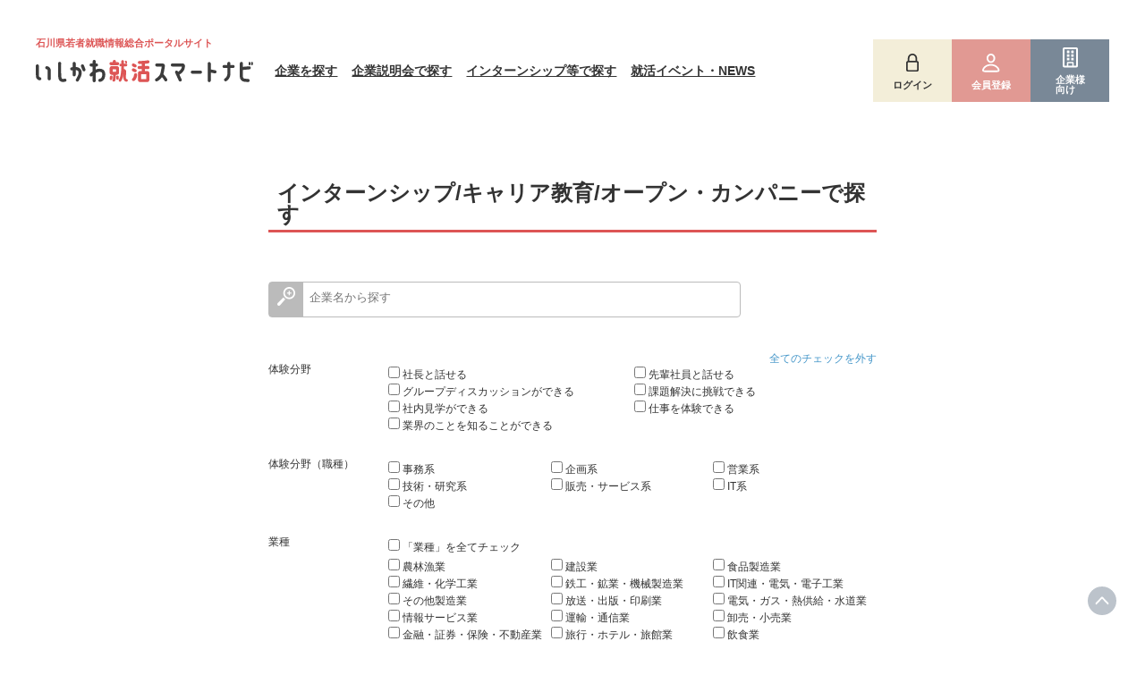

--- FILE ---
content_type: text/html; charset=UTF-8
request_url: https://jobnavi-i.jp/internship
body_size: 9231
content:
<!DOCTYPE html>
<html lang="ja">
<head>
<meta charset="utf-8" />
<meta http-equiv="X-UA-Compatible" content="IE=Edge, chrome=1" />
<title> いしかわ就活スマートナビ</title>
<meta http-equiv="Cache-Control" content="no-cache">
<meta http-equiv="Pragma" content="no-cache">
<meta name="description" content="" />
<meta name="keywords" content="" />
<meta name="viewport" content="width=device-width, initial-scale=1">

<!-- Google tag (gtag.js) -->
<script async src="https://www.googletagmanager.com/gtag/js?id=G-R977J6K2QP"></script>
<script>
  window.dataLayer = window.dataLayer || [];
  function gtag() { dataLayer.push(arguments); }
  gtag('js', new Date());

  gtag('config', 'G-R977J6K2QP');
</script>
<!-- Google Tag Manager -->
<script>(function(w,d,s,l,i){w[l]=w[l]||[];w[l].push({'gtm.start':
new Date().getTime(),event:'gtm.js'});var f=d.getElementsByTagName(s)[0],
j=d.createElement(s),dl=l!='dataLayer'?'&l='+l:'';j.async=true;j.src=
'https://www.googletagmanager.com/gtm.js?id='+i+dl;f.parentNode.insertBefore(j,f);
})(window,document,'script','dataLayer','GTM-MGB33J8');</script>
<!-- End Google Tag Manager -->

<link type="text/css" rel="stylesheet" href="/css/common.css" />
<link type="text/css" rel="stylesheet" href="/css/flexslider.css" />
<link type="text/css" rel="stylesheet" href="/css/jquery.bxslider.css">
<link href="/assets/css/style.css" type="text/css" rel="stylesheet" />
<link type="text/css" rel="stylesheet" href="/css/style.css" />
<link type="text/css" rel="stylesheet" href="/css/style_sys.css" />
<!--<link href="/css/colorbox.css" type="text/css" rel="stylesheet" />-->
<style type="text/css">
.two-column{
  float : left;
  width : 100%;
  margin-left: 20px;
}
.two-column li{
  float : left;
  /*width : 50%;*/
  margin-right: 20px;
}
</style>
<script>
  !function (t, e, n, s, a, c, i, o, p) { t.AppsFlyerSdkObject = a, t.AF = t.AF || function () { (t.AF.q = t.AF.q || []).push([Date.now()].concat(Array.prototype.slice.call(arguments))) }, t.AF.id = t.AF.id || i, t.AF.plugins = {}, o = e.createElement(n), p = e.getElementsByTagName(n)[0], o.async = 1, o.src = "https://websdk.appsflyer.com?" + (c.length > 0 ? "st=" + c.split(",").sort().join(",") + "&" : "") + (i.length > 0 ? "af_id=" + i : ""), p.parentNode.insertBefore(o, p) }(window, document, "script", 0, "AF", "banners", { banners: { key: "cd73a0c9-65de-4b0b-a4a2-f4dcf4482e7f" } })
  AF('banners', 'showBanner')
</script>
<script
 	src="https://ajax.googleapis.com/ajax/libs/jquery/1.11.3/jquery.min.js?ver=1.11.3"></script>
 <script src="https://jobnavi-i.jp/js/jquery.flexslider.min.js"></script>
 <script src="https://jobnavi-i.jp/js/ajaxzip2.js"></script>
 <!-- <script src="https://jobnavi-i.jp/js/search.js"></script> -->
 <script src="https://jobnavi-i.jp/js/location.js"></script>
 <script src="https://jobnavi-i.jp/js/jquery.bxslider.min.js"></script>
 <script src="/js/jquery.colorbox.js"></script>
 <script>
   $(document).ready(function(){
   $(".youtube").colorbox({
   iframe:true,
   innerWidth:700,
   innerHeight:433,
   });
   });

$(window).load(function() {
    $('.flexslider-kv').flexslider({
      controlNav: true,
      nextText: '<img src="images/common/slider-next-navigation.png">',
      prevText: '<img src="images/common/slider-prev-navigation.png">'
    });
	});
</script>
<script type="text/javascript">
        $(document).ready(function(){
          $('.bxslider').bxSlider({
            pause: 3000,
            speed: 500,
            pager: false,
            controls: true,
            auto: true,
            slideWidth: 280,
            maxSlides: 4,
            slideMargin: 10,
            moveSlides: 1
            });
        });
</script>
</head>
<body id="smartNavi" class="full ">

<!-- Google Tag Manager (noscript) -->
<noscript><iframe src="https://www.googletagmanager.com/ns.html?id=GTM-MGB33J8"
height="0" width="0" style="display:none;visibility:hidden"></iframe></noscript>
<!-- End Google Tag Manager (noscript) -->

<div id="wrap">
<header class="l-header">
  <div class="l-header__inner">
    <span class="l-header__note">石川県若者就職情報総合ポータルサイト</span>
    <div class="l-header__flex">
      <div>
        <h1 class="l-header__logoWrap">
          <a href="./" class="l-header__logo">
            <svg class="c-icon c-icon-logo_row"><use xlink:href="#c-icon-logo_row"></use></svg>
          </a>
        </h1>
        <ul class="l-header__navi">
          <li><a href="/search">企業を探す</a></li>
          <li><a href="/briefings">企業説明会で探す</a></li>
          <li><a href="/internship">インターンシップ等で探す</a></li>
          <li><a href="/event">就活イベント・NEWS</a></li>
        </ul>
      </div>
      <ul class="p-main-btns">
                <li>
          <a href="/user" class="p-main-btn p-main-btn--login">
            <svg class="c-icon c-icon-login"><use xlink:href="#c-icon-login"></use></svg>
            <span>ログイン</span>
          </a>
        </li>
                        <li>
          <a href="/sign_up?step=1" class="p-main-btn p-main-btn--signup">
          <svg class="c-icon c-icon-signup"><use xlink:href="#c-icon-signup"></use></svg>
          <span>会員登録</span>
          </a>
        </li>
        <li>
          <a href="/comp" class="p-main-btn p-main-btn--company">
            <svg class="c-icon c-icon-company"><use xlink:href="#c-icon-company"></use></svg>
            <span>企業様<span class="pc-on">向け</span></span>
          </a>
        </li>
              </ul>
      <style type="text/css">
#google_translate_element {
  position:fixed;top:0px;right:20px;z-index: 100;
}
</style>
<div id="google_translate_element"></div><script type="text/javascript">
function googleTranslateElementInit() {
  new google.translate.TranslateElement({pageLanguage: 'ja', includedLanguages: 'en,vi,zh-CN', layout: google.translate.TranslateElement.FloatPosition.BOTTOM_RIGHT}, 'google_translate_element');
}
</script><script type="text/javascript" src="//translate.google.com/translate_a/element.js?cb=googleTranslateElementInit"></script>

    </div>
  </div>
</header>
</div>
<div class="l-navi-trigger c-btn--menu">
  <span></span>
  <span></span>
  <span></span>
</div>
<div class="l-navi">
  <div class="sp-on">
    <a href="./">
      <svg class="c-icon c-icon-logo_row"><use xlink:href="#c-icon-logo_row"></use></svg>
    </a>
  </div>
  <div class="l-navi__inner">
    <div class="l-navi__sub">
      <div class="pc-on">
        <a href="./">
          <svg class="c-icon c-icon-logo_row"><use xlink:href="#c-icon-logo_row"></use></svg>
        </a>
      </div>
      <div class="sp-on">
        <div class="p-main-btns">
                      <a href="/user" class="p-main-btn p-main-btn--login">
              <svg class="c-icon c-icon-login"><use xlink:href="#c-icon-login"></use></svg>
              <span>ログイン</span>
            </a>
                                <a href="/sign_up?step=1" class="p-main-btn p-main-btn--signup">
            <svg class="c-icon c-icon-signup"><use xlink:href="#c-icon-signup"></use></svg>
            <span>会員登録</span>
            </a>
            <a href="/comp" class="p-main-btn p-main-btn--company">
              <svg class="c-icon c-icon-company"><use xlink:href="#c-icon-company"></use></svg>
              <span>企業様<span class="pc-on">向け</span></span>
            </a>
                  </div>

      </div>
      <div class="l-navi__policy pc-on">
        <a href="/terms/">利用規約</a>
        <a href="/privacy/">個人情報の取扱について</a>
      </div>
      <div class="l-navi__policy sp-on">
        <a href="/sp/how_to_use/">使い方ガイド</a>
        <a href="/sp/sitemap/">サイトマップ</a>
        <a href="/sp/terms/">利用規約</a>
        <a href="/sp/privacy/">個人情報の取扱について</a>
      </div>
      <div class="f-navi__adress">
        <p>
          石川県人材確保・定住推進機構 ジョブカフェ石川<br>
          〒920-0935 石川県金沢市石引4丁目17番1号<br>
          石川県本多の森庁舎 1階<br>
          TEL 076-235-4510
        </p>
        <p>
          石川県商工労働部人材確保・定住政策推進室<br>
          〒920-8580 石川県金沢市鞍月1丁目1番地<br>
          TEL 076-225-1532
        </p>
      </div>
    </div>
    <div class="l-navi__main">
      <nav>
        <div class="l-navi__list">
          <ul>
            <li><a href="/search">企業を探す</a></li>
            <li><a href="/briefings">企業説明会で探す</a></li>
          </ul>
          <ul>
            <li><a href="/internship">インターンシップ等で探す</a></li>
            <li><a href="/event">就活イベント・NEWS</a></li>
          </ul>
        </div>
      </nav>
    </div>
  </div>
</div>
		  <div id="main" class="clearfix">
	<div id="contents">

		<div class="box04">
			<div class="title">
				<h2 class="title_h2">
					インターンシップ/キャリア教育/オープン・カンパニーで探す
				</h2>
			</div>
						<form action="?type=location" method="POST">
				<div class="form01 clearfix">
					<div class="input-with-icon">
						<div class="search-icon"><img src="../images/common/icon-search.png" height="21" width="20" alt="">
						</div>
						<input type="text" placeholder="企業名から探す" name="key" value="">
					</div>
				</div>

				<div class="box01 clearfix" style="margin-bottom:0px;">
					<p class="allclear">
						<label><a id="all_kigyo" href="javascript:void(0)">全てのチェックを外す</a></label>
					</p>
				</div>

				<style type="text/css">
					.three-column,
					.two-column {
						float: left;
						width: 100%;
						margin-left: 0px !important;
					}

					.two-column li {
						float: left;
						width: 50%;
						margin-right: 0px !important;
					}

					.three-column li {
						float: left;
						width: 33%;
						margin-right: 0px !important;
					}

					.table02 tr th {
						text-align: left;
					}

					.match_text {
						font-size: 12px;
						position: absolute;
						bottom: 185px;
					}

					.intern_text {
						font-size: 12px;
						position: absolute;
						bottom: 55px;
					}

				</style>
				<table class="table02" id="search_kigyo">
					<tbody>
						<tr>
							<th>体験分野</th>
							<td class="table-sub01">
								<ul class="clearfix two-column">
									<li><label><input id="g01a" name="event[intern_experience][]" value="46"
												type="checkbox">社長と話せる</label></li>
									<li><label><input id="g01a" name="event[intern_experience][]" value="47"
												type="checkbox">先輩社員と話せる</label></li>
									<li><label><input id="g01a" name="event[intern_experience][]" value="48"
												type="checkbox">グループディスカッションができる</label></li>
									<li><label><input id="g01a" name="event[intern_experience][]" value="49"
												type="checkbox">課題解決に挑戦できる</label></li>
									<li><label><input id="g01a" name="event[intern_experience][]" value="50"
												type="checkbox">社内見学ができる</label></li>
									<li><label><input id="g01a" name="event[intern_experience][]" value="51"
												type="checkbox">仕事を体験できる</label></li>
									<li><label><input id="g01a" name="event[intern_experience][]" value="52"
												type="checkbox">業界のことを知ることができる</label></li>

								</ul>

							</td>
						</tr>
						<tr>
							<th>体験分野（職種）</th>
							<td class="table-sub02">
								<ul class="three-column">
									<li><label><input id="g01a" name="event[intern_jobtype][]" value="53" type="checkbox">事務系</label></li>
									<li><label><input id="g01a" name="event[intern_jobtype][]" value="54" type="checkbox">企画系</label></li>
									<li><label><input id="g01a" name="event[intern_jobtype][]" value="55" type="checkbox">営業系</label></li>
									<li><label><input id="g01a" name="event[intern_jobtype][]" value="56" type="checkbox">技術・研究系</label>
									</li>
									<li><label><input id="g01a" name="event[intern_jobtype][]" value="57" type="checkbox">販売・サービス系</label>
									</li>
									<li><label><input id="g01a" name="event[intern_jobtype][]" value="58" type="checkbox">IT系</label></li>
									<li><label><input id="g01a" name="event[intern_jobtype][]" value="59" type="checkbox">その他</label></li>

								</ul>
							</td>
						</tr>
						<tr>
							<th>業種</th>
							<td class="table-sub03">
								<p><label><input type="checkbox" id="jobtype_all">「業種」を全てチェック</label></p>
								<input type="hidden" name="jobtype_all_onoff" id="jobtype_all_onoff" value="">

								<ul class="three-column"><li><label><input type="checkbox" id="g01a" class="jobtype_list" name="comp[jobtype][]" value="7"  ><span>農林漁業</span></label></li>
<li><label><input type="checkbox" id="g01a" class="jobtype_list" name="comp[jobtype][]" value="5"  ><span>建設業</span></label></li>
<li><label><input type="checkbox" id="g01a" class="jobtype_list" name="comp[jobtype][]" value="4"  ><span>食品製造業</span></label></li>
<li><label><input type="checkbox" id="g01a" class="jobtype_list" name="comp[jobtype][]" value="2"  ><span>繊維・化学工業</span></label></li>
<li><label><input type="checkbox" id="g01a" class="jobtype_list" name="comp[jobtype][]" value="1"  ><span>鉄工・鉱業・機械製造業</span></label></li>
<li><label><input type="checkbox" id="g01a" class="jobtype_list" name="comp[jobtype][]" value="3"  ><span>IT関連・電気・電子工業</span></label></li>
<li><label><input type="checkbox" id="g01a" class="jobtype_list" name="comp[jobtype][]" value="17"  ><span>その他製造業</span></label></li>
<li><label><input type="checkbox" id="g01a" class="jobtype_list" name="comp[jobtype][]" value="6"  ><span>放送・出版・印刷業</span></label></li>
<li><label><input type="checkbox" id="g01a" class="jobtype_list" name="comp[jobtype][]" value="8"  ><span>電気・ガス・熱供給・水道業</span></label></li>
<li><label><input type="checkbox" id="g01a" class="jobtype_list" name="comp[jobtype][]" value="11"  ><span>情報サービス業</span></label></li>
<li><label><input type="checkbox" id="g01a" class="jobtype_list" name="comp[jobtype][]" value="9"  ><span>運輸・通信業</span></label></li>
<li><label><input type="checkbox" id="g01a" class="jobtype_list" name="comp[jobtype][]" value="118"  ><span>卸売・小売業</span></label></li>
<li><label><input type="checkbox" id="g01a" class="jobtype_list" name="comp[jobtype][]" value="12"  ><span>金融・証券・保険・不動産業</span></label></li>
<li><label><input type="checkbox" id="g01a" class="jobtype_list" name="comp[jobtype][]" value="15"  ><span>旅行・ホテル・旅館業</span></label></li>
<li><label><input type="checkbox" id="g01a" class="jobtype_list" name="comp[jobtype][]" value="10"  ><span>飲食業</span></label></li>
<li><label><input type="checkbox" id="g01a" class="jobtype_list" name="comp[jobtype][]" value="18"  ><span>教育</span></label></li>
<li><label><input type="checkbox" id="g01a" class="jobtype_list" name="comp[jobtype][]" value="14"  ><span>医療・福祉サービス業</span></label></li>
<li><label><input type="checkbox" id="g01a" class="jobtype_list" name="comp[jobtype][]" value="13"  ><span>派遣・人材紹介業</span></label></li>
<li><label><input type="checkbox" id="g01a" class="jobtype_list" name="comp[jobtype][]" value="16"  ><span>その他サービス業</span></label></li>
<li><label><input type="checkbox" id="g01a" class="jobtype_list" name="comp[jobtype][]" value="19"  ><span>公務員・団体職員</span></label></li>
<li><label><input type="checkbox" id="g01a" class="jobtype_list" name="comp[jobtype][]" value="20"  ><span>その他</span></label></li>

								</ul>

							</td>
						</tr>
						<tr>
							<th>受入れ月</th>
							<td class="table-sub04">
								<ul class="three-column">
									<li><label><input id="g01a" name="event[intern_mon][]" value="67" type="checkbox">1月</label></li>
									<li><label><input id="g01a" name="event[intern_mon][]" value="68" type="checkbox">2月</label></li>
									<li><label><input id="g01a" name="event[intern_mon][]" value="69" type="checkbox">3月</label></li>
									<li><label><input id="g01a" name="event[intern_mon][]" value="70" type="checkbox">4月</label></li>
									<li><label><input id="g01a" name="event[intern_mon][]" value="71" type="checkbox">5月</label></li>
									<li><label><input id="g01a" name="event[intern_mon][]" value="72" type="checkbox">6月</label></li>
									<li><label><input id="g01a" name="event[intern_mon][]" value="60" type="checkbox">7月</label></li>
									<li><label><input id="g01a" name="event[intern_mon][]" value="61" type="checkbox">8月</label></li>
									<li><label><input id="g01a" name="event[intern_mon][]" value="63" type="checkbox">9月</label></li>
									<li><label><input id="g01a" name="event[intern_mon][]" value="64" type="checkbox">10月</label></li>
									<li><label><input id="g01a" name="event[intern_mon][]" value="65" type="checkbox">11月</label></li>
									<li><label><input id="g01a" name="event[intern_mon][]" value="66" type="checkbox">12月</label></li>

								</ul>
							</td>
						</tr>
						<tr>
							<th>日数</th>
							<td class="table-sub05">
								<ul class="three-column">
									<li><label><input id="g01a" name="event[intern_days][]" value="73" type="checkbox">1日</label></li>
									<li><label><input id="g01a" name="event[intern_days][]" value="74" type="checkbox">2、3日程度</label></li>
									<li><label><input id="g01a" name="event[intern_days][]" value="75" type="checkbox">1週間程度</label></li>
									<li><label><input id="g01a" name="event[intern_days][]" value="76" type="checkbox">2週間程度</label></li>
									<li><label><input id="g01a" name="event[intern_days][]" value="77" type="checkbox">1ヶ月程度</label></li>
									<li><label><input id="g01a" name="event[intern_days][]" value="78" type="checkbox">1ヶ月以上</label></li>
									<li><label><input id="g01a" name="event[intern_days][]" value="79" type="checkbox">未定</label></li>
								</ul>
							</td>
						</tr>
						<tr>
							<th>対象</th>
							<td class="table-sub06">
								<ul class="three-column">
									<li><label><input id="g01a" name="event[intern_grade][]" value="216" type="checkbox">大学院生</label></li>
									<li><label><input id="g01a" name="event[intern_grade][]" value="217" type="checkbox">大学3年生</label>
									</li>
									<li><label><input id="g01a" name="event[intern_grade][]" value="218" type="checkbox">大学2年生</label>
									</li>
									<li><label><input id="g01a" name="event[intern_grade][]" value="219" type="checkbox">大学1年生</label>
									</li>
									<li><label><input id="g01a" name="event[intern_grade][]" value="220" type="checkbox">短大1年生</label>
									</li>
									<li><label><input id="g01a" name="event[intern_grade][]" value="221" type="checkbox">高専4年生</label>
									</li>
									<li><label><input id="g01a" name="event[intern_grade][]" value="222" type="checkbox">高専専攻科生</label>
									</li>
									<li><label><input id="g01a" name="event[intern_grade][]" value="223" type="checkbox">専修学校生</label>
									</li>
									<li><label><input id="g01a" name="event[intern_grade][]" value="224" type="checkbox">その他</label></li>

								</ul>
							</td>
						</tr>
						<tr>
							<th>文理区分</th>
							<td class="table-sub07">
								<ul class="three-column">
									<li><label><input id="g01a" name="event[bunri][]" value="119" type="checkbox">文系</label></li>
									<li><label><input id="g01a" name="event[bunri][]" value="120" type="checkbox">理系</label></li>
									<li><label><input id="g01a" name="event[bunri][]" value="121" type="checkbox">その他</label></li>

								</ul>

							</td>
						</tr>
						<tr>
							<th>募集状況</th>
							<td class="table-sub08">
								<ul class="three-column">
									<li><label for="g06a"><input type="checkbox" id="g06a" name="conti1" value="still">募集中</label></li>
									<li><label for="g06b"><input type="checkbox" id="g06b" name="conti2" value="done">募集終了</label></li>
								</ul>
							</td>
						</tr>
						<tr>
							<th style="padding-bottom: 50px;">マッチング企画※</th>
							<td class="table-sub09" style="padding-bottom: 50px;">
								<ul class="three-column">
									<li><label><input id="i01a" name="event[intern_type_C][]" value="2" type="checkbox">該当</label></li>
									<li><label><input id="i01b" name="event[intern_type_C][]" value="0" type="checkbox">非該当</label></li>
								</ul>
							</td>
						</tr>
						<tr>
							<th style="padding-bottom: 50px;">インターンシップ等のタイプ※</th>
							<td class="table-sub010" style="padding-bottom: 50px;">
								<ul class="one-column">
									<li><label><input id="g01a" name="event[intern_flag][]" value="1"
												type="checkbox">タイプ１（オープン・カンパニー）</label></li>
									<li><label><input id="g01a" name="event[intern_flag][]" value="2" type="checkbox">タイプ２（キャリア教育）</label>
									</li>
									<li><label><input id="g01a" name="event[intern_flag][]" value="3"
												type="checkbox">タイプ３（汎用型能力・専門活用型インターンシップ）</label></li>
									<li><label><input id="g01a" name="event[intern_flag][]" value="4"
												type="checkbox">タイプ４（高度専門型インターンシップ）</label></li>
								</ul>
							</td>
						</tr>
					</tbody>
				</table>
				<div style="position: relative;">
					<div class="match_text">
						※「いしかわインターンシップ＆仕事研究フェス マッチング企画」でのプログラム
					</div>
					<div class="intern_text">
						※インターンシップ等のタイプ分けについては<a href="https://www.jobcafe-ishikawa.jp/internship/internship/"
							target="_blank">こちら</a>
					</div>
				</div>
				<div class="submit">
					<p>
						<input type="submit" class="submit-image btn15">
					</p>
				</div>
				<input type="hidden" name="type" value="location"> <input type="hidden" name="saction" value="new">
			</form>
			
			<div class="mt_10">
								<p>238件中 1〜10件を表示</p>
				<div class="box02 internshipbox02 clearfix">
						<div class="contents">
						<ul class="intern_icon">
								<li></li>
							</ul>
							<h3><a href="https://jobnavi-i.jp/detail_company?id=1078&side=intern_detail&post_id=26681" target="_blank">【MRO北陸放送】オープン・カンパニー　8月開催！</a></h3>
							<div class="meta">
								<p></p>
							</div>
							<div class="content">
会社名：<strong style="font-weight:bold;">北陸放送株式会社</strong><br>
								実習場所：北陸放送本社　（金沢市本多町３－２－１） <br>
								募集期間：-0001年11月30日迄 　、受入れ月：8月</p>
							</div>
						</div>
					</div><!-- / .box02 -->
<div class="box02 internshipbox02 clearfix">
						<div class="contents">
						<ul class="intern_icon">
								<li></li>
							</ul>
							<h3><a href="https://jobnavi-i.jp/detail_company?id=74&side=intern_detail&post_id=25655" target="_blank">【適性検査受検可能】現場の雰囲気を知る施工管理職向け1day仕事体験</a></h3>
							<div class="meta">
								<p>人と街と文化をつなぐ『道』
『道』は人々の生活に必要不可欠な社会インフラです。
そこには多くの人や技術が関わって造られています。

当社...</p>
							</div>
							<div class="content">
会社名：<strong style="font-weight:bold;">北川ヒューテック株式会社</strong><br>
								実習場所：北川ヒューテック(株)金沢本社　　石川県金沢市神田1-13-1
北川ヒューテック(株)東京本社　　東京都中央区日本橋蛎殻町1-16-11
北川ヒューテック(株)東関東営業所　　千葉県千葉市花見川区千種町71-3
北川ヒューテック(株)西関東営業所　　埼玉県新座市馬場4-1-2
北川ヒューテック(株)関西支店　　大阪府門真市深田町22-6 <br>
								募集期間：2025年12月31日迄 　、受入れ月：5月 ／ 6月 ／ 7月 ／ 8月 ／ 9月 ／ 10月 ／ 11月 ／ 12月</p>
							</div>
						</div>
					</div><!-- / .box02 -->
<div class="box02 internshipbox02 clearfix">
						<div class="contents">
						<ul class="intern_icon">
								<li></li>
							</ul>
							<h3><a href="https://jobnavi-i.jp/detail_company?id=74&side=intern_detail&post_id=25654" target="_blank">【舗装業界まるわかり】5days施工管理職インターンシップ</a></h3>
							<div class="meta">
								<p>当社は、道路建設をメインに行う舗装業界の会社です。
皆さんの生活に欠かすことのできない仕事をしている舗装業界。たくさんの人が利用する道路...</p>
							</div>
							<div class="content">
会社名：<strong style="font-weight:bold;">北川ヒューテック株式会社</strong><br>
								実習場所：石川県能美郡川北町橘ケ1　北川ヒューテック（株）技術研究所
 <br>
								募集期間：2025年08月15日迄 　、受入れ月：8月 ／ 9月</p>
							</div>
						</div>
					</div><!-- / .box02 -->
<div class="box02 internshipbox02 clearfix">
						<div class="contents">
						<ul class="intern_icon">
								<li></li>
							</ul>
							<h3><a href="https://jobnavi-i.jp/detail_company?id=378&side=intern_detail&post_id=26623" target="_blank">【薬学部生対象】対面型／調剤ばかりが仕事じゃない！コメヤ薬局のお仕事セミナー</a></h3>
							<div class="meta">
								<p>6年制の薬学部生対象（薬剤師職を考えている方）の対面型セミナーです。

経営者より、世の中の流れや業界の傾向、コメヤ薬局のビジョンと取り組...</p>
							</div>
							<div class="content">
会社名：<strong style="font-weight:bold;">株式会社コメヤ薬局</strong><br>
								実習場所：株式会社コメヤ薬局　本部
（石川県白山市月橋町414番地／ドラッグストアコメヤ月橋店2階）
 <br>
								募集期間：2026年02月28日迄 　、受入れ月：7月 ／ 8月 ／ 9月 ／ 10月 ／ 11月 ／ 12月</p>
							</div>
						</div>
					</div><!-- / .box02 -->
<div class="box02 internshipbox02 clearfix">
						<div class="contents">
						<ul class="intern_icon">
								<li></li>
							</ul>
							<h3><a href="https://jobnavi-i.jp/detail_company?id=1066&side=intern_detail&post_id=27231" target="_blank">【1day仕事体験】売り場づくり体験コース（富山会場）</a></h3>
							<div class="meta">
								<p>売り場づくり体験コースは、先輩社員と一緒に実際の商品を陳列・売り場づくり体験をしていただけるコースです！

あなたの笑顔あふれる接客で、...</p>
							</div>
							<div class="content">
会社名：<strong style="font-weight:bold;">島屋株式会社</strong><br>
								実習場所：スーパーセンターシマヤ 立山店
富山県中新川郡立山町利田610 <br>
								募集期間：2025年08月29日迄 　、受入れ月：9月</p>
							</div>
						</div>
					</div><!-- / .box02 -->
<div class="box02 internshipbox02 clearfix">
						<div class="contents">
						<ul class="intern_icon">
								<li></li>
							</ul>
							<h3><a href="https://jobnavi-i.jp/detail_company?id=1066&side=intern_detail&post_id=27230" target="_blank">【1day仕事体験】売り場づくり体験コース（富山会場）</a></h3>
							<div class="meta">
								<p>売り場づくり体験コースは、先輩社員と一緒に実際の商品を陳列・売り場づくり体験をしていただけるコースです！

あなたの笑顔あふれる接客で、...</p>
							</div>
							<div class="content">
会社名：<strong style="font-weight:bold;">島屋株式会社</strong><br>
								実習場所：スーパーセンターシマヤ 砺波店
富山県砺波市苗加664-2 <br>
								募集期間：2025年09月19日迄 　、受入れ月：9月</p>
							</div>
						</div>
					</div><!-- / .box02 -->
<div class="box02 internshipbox02 clearfix">
						<div class="contents">
						<ul class="intern_icon">
								<li></li>
							</ul>
							<h3><a href="https://jobnavi-i.jp/detail_company?id=118&side=intern_detail&post_id=27149" target="_blank">広告の力で未来を変える！業界研究＆提案実践【1day】</a></h3>
							<div class="meta">
								<p>広告業界の現状やカラフルカンパニーの事業内容を知っていただくのと同時に、広告の提案をする
コンサルティングセールス（営業）職の具体的な仕...</p>
							</div>
							<div class="content">
会社名：<strong style="font-weight:bold;">株式会社カラフルカンパニー</strong><br>
								実習場所：オンラインもしくは本社対面 <br>
								募集期間：2025年01月12日迄 　、受入れ月：1月 ／ 10月 ／ 12月</p>
							</div>
						</div>
					</div><!-- / .box02 -->
<div class="box02 internshipbox02 clearfix">
						<div class="contents">
						<ul class="intern_icon">
								<li></li>
							</ul>
							<h3><a href="https://jobnavi-i.jp/detail_company?id=118&side=intern_detail&post_id=27147" target="_blank">営業×企画！0→1を生み出す新規サービス開発【2days/WEB】</a></h3>
							<div class="meta">
								<p>「mission：地元の暮らしをカラフルに」をさらに加速させていくための、新規サービス立案を、
カラフルカンパニー独自のメソッドを組み込んだプロ...</p>
							</div>
							<div class="content">
会社名：<strong style="font-weight:bold;">株式会社カラフルカンパニー</strong><br>
								実習場所：オンライン <br>
								募集期間：2025年11月09日迄 　、受入れ月：11月</p>
							</div>
						</div>
					</div><!-- / .box02 -->
<div class="box02 internshipbox02 clearfix">
						<div class="contents">
						<ul class="intern_icon">
								<li></li>
							</ul>
							<h3><a href="https://jobnavi-i.jp/detail_company?id=1066&side=intern_detail&post_id=27229" target="_blank">【1day仕事体験】売り場づくり体験コース（富山会場）</a></h3>
							<div class="meta">
								<p>売り場づくり体験コースは、先輩社員と一緒に実際の商品を陳列・売り場づくり体験をしていただけるコースです！

あなたの笑顔あふれる接客で、...</p>
							</div>
							<div class="content">
会社名：<strong style="font-weight:bold;">島屋株式会社</strong><br>
								実習場所：スーパーセンターシマヤ 砺波店
富山県砺波市苗加664-2 <br>
								募集期間：2025年09月12日迄 　、受入れ月：9月</p>
							</div>
						</div>
					</div><!-- / .box02 -->
<div class="box02 internshipbox02 clearfix">
						<div class="contents">
						<ul class="intern_icon">
								<li></li>
							</ul>
							<h3><a href="https://jobnavi-i.jp/detail_company?id=959&side=intern_detail&post_id=25736" target="_blank">【 介護職を知るコース 】 １Dayコース</a></h3>
							<div class="meta">
								<p>皆さんが想像している「介護のイメージ」を「実際に体験」してみると、大きく異なることを感じていただけるかと思います。
「介護を体験すること...</p>
							</div>
							<div class="content">
会社名：<strong style="font-weight:bold;">長寿メディカル株式会社</strong><br>
								実習場所：本社隣接施設
デイサービス、グループホーム、デイケア <br>
								募集期間：2025年12月12日迄 　、受入れ月：1月 ／ 2月 ／ 10月 ／ 11月 ／ 12月</p>
							</div>
						</div>
					</div><!-- / .box02 -->

				<p>238件中 1〜10件を表示</p>
					<div class="pagenavi"><div class="pages">	<span><a href="https://jobnavi-i.jp/internship?list=1&type=location">1</a></span>	<span><a href="https://jobnavi-i.jp/internship?list=2&type=location">2</a></span>	<span><a href="https://jobnavi-i.jp/internship?list=3&type=location">3</a></span>	<span><a href="https://jobnavi-i.jp/internship?list=4&type=location">4</a></span>	<span><a href="https://jobnavi-i.jp/internship?list=5&type=location">5</a></span></div><span class="next"><a href="https://jobnavi-i.jp/internship?list=1&type=location" >次へ</a></span></div>
							</div>

		</div>
		<!-- / .box04 -->

	</div>
	<!-- / #contents -->




	<!-- <div id="side">
	<div class="side-register">
		 <a href="/sign_up?step=1"><img src="images/common/side-register-button.jpg" height="53" width="283" alt="新規会員登録"></a> 	</div>

				<div class="side-login">
		<div class="side-login-outer">
			<div class="side-login-inner">

				<form action="https://jobnavi-i.jp/user" method="post">
					<div class="inputform">
						<input type="text" class="email" name="login[id]" placeholder="E-Mail"  autocomplete="off">
						<input type="password" class="password" name="login[passwd]" placeholder="Password"  autocomplete="off">
					</div>
					<div class="submit">
						<input type="hidden" name="key" value="32a91bca02d8a88e8881bdf63dd71ab4"> <input
							type="hidden" name="login_ck" value="login"> <input
							type="submit" class="submit-image btn16">
					</div>
					<div class="forgetpassword">
						<a href="/auth" rel="nofollow">パスワードを忘れた方はこちら</a>
					</div>
				</form>
			</div>
		</div>
	</div>
	
	<div class="side-banners">
		<ul>
			<li><a href="/career"><img src="images/common/side-banner07.jpg" width="280" alt="中途採用募集一発検索"></a></li>
			<li><a href="/event"><img src="images/common/side-banner11.jpg" width="280" alt="就活イベント"></a></li>
			<li><a href="/event_cal"><img src="images/common/side-banner12.jpg" width="280" alt="石川イベントカレンダー"></a></li>
			<li><a href="/how_to_use/" target="_blank"><img src="images/side-banner11.jpg" width="280" alt=""></a></li>
			<li><a href="https://jobnavi-i.jp/document/ihm-pamphlet-low.pdf" target="_blank"><img src="images/side-banner12.jpg" height="80" width="280" alt=""></a></li>
			<li><a href="images/common/koishite_Ishikawa.pdf" target="_blank"><img src="images/common/side-banner-ishikawa.png" height="80" width="280" alt=""></a></li>
			<li class="flex-active-slide"><a href="http://www.jobcafe-ishikawa.jp/recruit/scholarship/" target="_blank"><img src="images/side-banner13.jpg" width="280" alt=""></a></li>
			<li><a href="https://www.facebook.com/jobnavi.ishikawa" target="_blank"><img src="images/facebook_pc.jpg" height="80" width="280" alt=""></a></li>
			<li><a href="https://line.me/R/ti/p/%40mho1530z" target="_blank"><img src="images/line.jpg" height="80" width="280" alt=""></a></li>
		</ul>
	</div>
</div>
/ #side -->
 

</div>
<!-- / #main -->
		  <a href="#smartNavi" class="pagetop">
    <svg class="c-icon c-icon-arrow"><use xlink:href="#c-icon-arrow"></use></svg>
  </a>

  <footer class="f-footer">
    <div class="f-navi">
      <div class="f-navi__inner">
        <div class="f-navi__sub">
          <a href="./">
            <svg class="f-icon f-icon-logo_row"><use xlink:href="#c-icon-logo_row"></use></svg>
          </a>
          <div class="f-navi__adress">
            <p>
            石川県人材確保・定住推進機構 ジョブカフェ石川<br>
            〒920-0935 石川県金沢市石引4丁目17番1号<br>
            石川県本多の森庁舎 1階<br>
            TEL 076-235-4510
            </p>
            <p><br>
            石川県商工労働部人材確保・定住政策推進室<br>
            〒920-8580 石川県金沢市鞍月1丁目1番地<br>
            TEL 076-225-1532
            </p>
          </div>
        </div>
        <div class="f-navi__main">
          <nav>
            <div class="f-navi__list">
            <ul>
              <li><a href="/search">企業を探す</a></li>
              <li><a href="/briefings">企業説明会で探す</a></li>
            </ul>
            <ul>
              <li><a href="/internship">インターンシップ等で探す</a></li>
              <li><a href="/event">就活イベント・NEWS</a></li>
            </ul>
            <ul>
              <li><a href="/terms/">利用規約</a></li>
              <li><a href="/privacy/">個人情報の取扱について</a></li>
              <li><a href="/how_to_use/">使い方ガイド</a></li>
              <li><a href="/sitemap/">サイトマップ</a></li>
            </ul>
            </div>
          </nav>
        </div>
      </div>
    </div>
    <div class="copyright">
      Copyright © 石川県商工労働部人材確保・定住政策推進室／石川県人材確保・定住推進機構 All rights reserved.
    </div>
  </footer>

<script>
  function appendScript(URL) {
    var el = document.createElement('script');
    el.src = URL;
    document.body.appendChild(el);
  };
  function appendCss(URL) {
    var el = document.createElement('link');
    el.href = URL;
    el.rel = 'stylesheet';
    el.type = 'text/css';
    document.getElementsByTagName('head')[0].appendChild(el);
  }
  if (navigator.userAgent.indexOf('iPhone') > 0 || navigator.userAgent.indexOf('Android') > 0 && navigator.userAgent.indexOf('Mobile') > 0 || navigator.userAgent.indexOf('iPad') > 0 || navigator.userAgent.indexOf('Android') > 0) {
    appendScript("./sp/js/common.js");
    appendScript("./sp/js/index.js");
    appendScript("./sp/js/search.js");
    appendCss("./sp/css/common.css");
    appendCss("./sp/css/style.css");
    appendCss("./sp/css/style_sys.css");
    appendCss("./css/style.css");
    appendCss("/assets/css/style.css");
  } else {
    appendScript("./js/index.js");
    appendScript("./js/search.js");
    appendCss("./css/common.css");
    appendCss("./css/style.css");
    appendCss("./css/style_sys.css");
    appendCss("./css/style.css");
    appendCss("/assets/css/style.css");
  }
</script>
<script src="./assets/js/vendor/fitie.js"></script>
<script src="./assets/js/app.js"></script>

<script>
  var request = [
    { url: "/assets/img/common/symbol-defs.svg" }
  ];
  var jqXHRList = [];
  for (var i = 0; i < request.length; i++) {
    jqXHRList.push($.ajax({
      type: 'get',
      url: request[i].url
    }).done(function(data) {
      var svg = $(data).find('svg');
      $('body').prepend(svg);
    }));
  };
</script>
<script>
  (function(i,s,o,g,r,a,m){i['GoogleAnalyticsObject']=r;i[r]=i[r]||function(){
  (i[r].q=i[r].q||[]).push(arguments)},i[r].l=1*new Date();a=s.createElement(o),
  m=s.getElementsByTagName(o)[0];a.async=1;a.src=g;m.parentNode.insertBefore(a,m)
  })(window,document,'script','//www.google-analytics.com/analytics.js','ga');

  ga('create', 'UA-68549317-1', 'auto');
  ga('send', 'pageview');

</script>


</body>
</html>


--- FILE ---
content_type: text/css
request_url: https://jobnavi-i.jp/assets/css/style.css
body_size: 11913
content:
@charset "UTF-8";
html,
body,
div,
span,
applet,
object,
iframe,
h1,
h2,
h3,
h4,
h5,
h6,
p,
blockquote,
pre,
a,
abbr,
acronym,
address,
big,
cite,
code,
del,
dfn,
em,
img,
ins,
kbd,
q,
s,
samp,
small,
strike,
strong,
sub,
sup,
tt,
var,
b,
u,
i,
center,
dl,
dt,
dd,
ol,
ul,
li,
fieldset,
form,
label,
legend,
table,
caption,
tbody,
tfoot,
thead,
tr,
th,
td,
article,
aside,
canvas,
details,
embed,
figure,
figcaption,
footer,
header,
hgroup,
menu,
nav,
output,
ruby,
section,
summary,
time,
mark,
audio,
video {
  margin: 0;
  padding: 0;
  border: 0;
  font: inherit;
  font-size: 100%;
  vertical-align: baseline;
}

@media screen and (max-width: 769px) {
  .sp-on {
    display:block!important;
  }
  .pc-on {
    display:none!important;
  }
}
@media screen and (min-width: 768px) {
  .sp-on {
    display:none!important;
  }
  .pc-on {
    display:block!important;
  }
}


html {
  line-height: 1;
}

ol,
ul {
  list-style: none;
}

table {
  border-collapse: collapse;
  border-spacing: 0;
}

caption,
th,
td {
  font-weight: normal;
  text-align: left;
  vertical-align: middle;
}

q,
blockquote {
  quotes: none;
}

q:before,
q:after,
blockquote:before,
blockquote:after {
  content: "";
  content: none;
}

a img {
  border: none;
}

article,
aside,
details,
figcaption,
figure,
footer,
header,
hgroup,
main,
menu,
nav,
section,
summary {
  display: block;
}

@-webkit-keyframes sec-anim {
  50% {
    -webkit-transform: translateY(50px);
            transform: translateY(50px);
    opacity: 0;
  }
  100% {
    -webkit-transform: translateY(0);
            transform: translateY(0);
    opacity: 1;
  }
}

@keyframes sec-anim {
  50% {
    -webkit-transform: translateY(50px);
            transform: translateY(50px);
    opacity: 0;
  }
  100% {
    -webkit-transform: translateY(0);
            transform: translateY(0);
    opacity: 1;
  }
}
#smartNavi .flex-direction-nav a:before {
  display: none;
}
#smartNavi .flex-control-paging li a {
  -webkit-box-shadow: none;
          box-shadow: none;
}
#smartNavi #contents {
  margin: 0 auto 40px;
  float: none;
}
#smartNavi .table01 tr th,
#smartNavi .table01 tr td {
  padding: 12px 18px;
  line-height: 1.4;
}

#full-contents,
#terms,
#privacy,
#reason {
  font-size: 14px;
  line-height: 1.6;
}

.breadcrumb {
  display: none;
}

.c-icon {
  stroke-width: 0;
  stroke: currentColor;
  fill: currentColor;
  display: inline-block;
  width: 1em;
  height: 1em;
}

.icon {
  stroke-width: 0;
  stroke: currentColor;
  fill: currentColor;
  display: inline-block;
  width: 1em;
  height: 1em;
}

/* ==========================================
Single-colored icons can be modified like so:
.c-icon-name {
  font-size: 32px;
  color: red;
}
========================================== */
.c-icon-arrow {
  width: 0.5703125em;
}

.c-icon-camera {
  width: 1.283203125em;
}

.c-icon-logo_bg {
  width: 1.07421875em;
}

.c-icon-logo {
  width: 2.2412109375em;
}

.c-icon-logo_row {
  width: 9.73828125em;
}

.c-ttl {
  font-weight: normal;
  font-size: 32px;
  line-height: 1.5;
}
.c-ttl, .c-ttl * {
  -webkit-box-sizing: border-box;
          box-sizing: border-box;
}
.c-ttl--2 {
  font-weight: normal;
  font-size: 24px;
}
.c-ttl--3 {
  font-weight: bold;
  font-size: 16px;
}
.c-ttl .marker {
  background: -webkit-gradient(linear, left top, left bottom, color-stop(65%, transparent), color-stop(65%, rgba(221, 85, 85, 0.2)));
  background: linear-gradient(transparent 65%, rgba(221, 85, 85, 0.2) 65%);
}

.c-link {
  text-align: right;
}
.c-link, .c-link * {
  -webkit-box-sizing: border-box;
          box-sizing: border-box;
}
.c-link > * {
  -webkit-box-align: center;
      -ms-flex-align: center;
  -webkit-box-pack: start;
      -ms-flex-pack: start;
  -webkit-transition: all 0s;
  display: -webkit-inline-box;
  display: -ms-inline-flexbox;
  display: inline-flex;
  position: relative;
          align-items: center;
          justify-content: flex-start;
  height: 28px;
  color: #888;
  font-size: 12px;
  text-decoration: none;
  transition: all 0s;
}
.c-link > * span {
  -webkit-transition: all 0s;
  min-width: 150px;
  margin-right: 88px;
  text-align: right;
  transition: all 0s;
}
.c-link > *::after {
  -webkit-transition: all 0.3s;
  -webkit-transform: translateY(-50%);
  display: block;
  position: absolute;
  top: 50%;
  right: 16px;
  width: 64px;
  height: 1px;
  margin-top: 1px;
          transform: translateY(-50%);
  border-radius: 0.5px;
  background: #888;
  content: "";
  transition: all 0.3s;
  transition: all 0.3s;
}
.c-link > *::before {
  -webkit-transform: translateY(-50%) rotate(45deg);
  -webkit-transform-origin: right;
  -webkit-transition: all 0.3s;
  display: block;
  position: absolute;
  top: 50%;
  right: 16px;
  width: 8px;
  height: 1px;
  margin-top: 1px;
          transform: translateY(-50%) rotate(45deg);
          transform-origin: right;
  border-radius: 0.5px;
  background: #888;
  content: "";
  transition: all 0.3s;
}

.c-btn {
  -webkit-box-align: center;
      -ms-flex-align: center;
  -webkit-box-pack: center;
      -ms-flex-pack: center;
  -webkit-transition: all 0.3s;
  display: -webkit-inline-box;
  display: -ms-inline-flexbox;
  display: inline-flex;
          align-items: center;
          justify-content: center;
  min-width: 272px;
  padding: 16px;
  border: solid 1px #888;
  border-radius: 8px;
  background-color: #fff;
  color: #888;
  font-weight: bold;
  font-size: 12px;
  text-decoration: none;
  transition: all 0.3s;
}
.c-btn, .c-btn * {
  -webkit-box-sizing: border-box;
          box-sizing: border-box;
}
.c-btn--action {
  padding: 20px;
  border: none;
  background-color: #dd5555;
  color: #fff;
  font-size: 16px;
}
.c-btn--menu span {
  -webkit-transition: all 0.3s;
  -webkit-transform: translateX(-50%) translateY(-50%);
  display: block;
  position: absolute;
  top: 50%;
  left: 50%;
  width: 40px;
  height: 4px;
          transform: translateX(-50%) translateY(-50%);
  border-radius: 2px;
  background-color: #333;
  transition: all 0.3s;
}
.c-btn--menu span:nth-child(1) {
  margin-top: -12px;
}
.c-btn--menu span:nth-child(3) {
  margin-top: 12px;
}
.c-btn--menu.is-visible {
  opacity: 1;
  pointer-events: all;
}
.c-btn--menu.is-active {
  opacity: 1;
  pointer-events: all;
}
.c-btn--menu.is-active span {
  margin: 0;
  background-color: #dd5555;
}
.c-btn--menu.is-active span:nth-child(1) {
  -webkit-transform: rotate(-45deg) translateX(-50%) translateY(-50%);
  -webkit-transform-origin: 0 0;
          transform: rotate(-45deg) translateX(-50%) translateY(-50%);
          transform-origin: 0 0;
}
.c-btn--menu.is-active span:nth-child(2) {
  display: none;
}
.c-btn--menu.is-active span:nth-child(3) {
  -webkit-transform: rotate(45deg) translateX(-50%) translateY(-50%);
  -webkit-transform-origin: 0 0;
          transform: rotate(45deg) translateX(-50%) translateY(-50%);
          transform-origin: 0 0;
}

.p-news {
  margin-bottom: 8px;
}
.p-news, .p-news * {
  -webkit-box-sizing: border-box;
          box-sizing: border-box;
}
.p-news a {
  -webkit-box-align: center;
      -ms-flex-align: center;
  display: -webkit-box;
  display: -ms-flexbox;
  display: flex;
  position: relative;
          align-items: center;
  height: 40px;
  padding-right: 80px;
  color: #333;
  text-decoration: none;
}
.p-news a::after {
  -webkit-transition: all 0.3s;
  position: absolute;
  top: 0;
  right: 0;
  width: 40px;
  height: 40px;
  background: url(../img/common/icon_arrow.svg) no-repeat center;
  content: "";
  transition: all 0.3s;
}
.p-news__sub-block {
  -webkit-box-align: center;
      -ms-flex-align: center;
  display: -webkit-box;
  display: -ms-flexbox;
  display: flex;
          align-items: center;
}
.p-news__date {
  margin-right: 24px;
  font-size: 14px;
  white-space: nowrap;
}
.p-news__category {
  -webkit-box-align: center;
      -ms-flex-align: center;
  -webkit-box-pack: center;
      -ms-flex-pack: center;
  display: -webkit-box;
  display: -ms-flexbox;
  display: flex;
          align-items: center;
          justify-content: center;
  width: 82px;
  height: 21px;
  margin-right: 8px;
  border-radius: 4px;
  color: #fff;
  font-size: 11px;
  white-space: nowrap;
}
.p-news__category--news {
  background: #798897;
}
.p-news__category--event {
  background: #e19993;
}
.p-news__ttl {
  -webkit-transition: all 0.3s;
  overflow: hidden;
  font-size: 14px;
  line-height: 1.5;
  text-overflow: ellipsis;
  white-space: nowrap;
  transition: all 0.3s;
}

.p-input {
  -webkit-box-align: center;
      -ms-flex-align: center;
  display: -webkit-box;
  display: -ms-flexbox;
  display: flex;
  position: relative;
          align-items: center;
  padding: 0 0 0 16px;
  background-color: #fff;
}
.p-input, .p-input * {
  -webkit-box-sizing: border-box;
          box-sizing: border-box;
}
.p-input__icon {
  font-size: 24px;
}
.p-input__text {
  width: 100%;
  margin: 0;
  padding: 12px 84px 12px 16px;
  border: none;
  outline: none;
  font-size: 16px;
  line-height: 1.5;
}
.p-input__btn {
  position: absolute;
  right: 4px;
  min-width: inherit;
  padding: 8px 16px;
}

.p-card, .p-card * {
  -webkit-box-sizing: border-box;
          box-sizing: border-box;
}
.p-card a {
  display: block;
  color: #333;
  text-decoration: none;
}
.p-card__photo {
  position: relative;
  overflow: hidden;
}
.p-card__photo::before {
  display: block;
  width: 100%;
  padding-top: 75%;
  background-color: #fff;
  content: "";
}
.p-card__photo img {
  -o-object-fit: contain;
  -webkit-transition: all 0.3s;
  -webkit-transform: scale3d(1, 1, 1);
  position: absolute;
  top: 0;
  left: 0;
  width: calc(100% + 1px);
  height: calc(100% + 1px);
     object-fit: contain;
          transform: scale3d(1, 1, 1);
  transition: all 0.3s;
}
.p-card__ttl {
  padding-top: 8px;
  font-weight: bold;
  font-size: 14px;
  line-height: 1.5;
}
.p-card__job {
  padding-top: 8px;
  font-size: 12px;
  line-height: 1.5;
}
.p-card__list {
  display: -webkit-box;
  display: -ms-flexbox;
  display: flex;
  margin-top: 8px;
  font-size: 14px;
  line-height: 1.5;
}
.p-card__list__ttl {
  -webkit-box-flex: 0;
      -ms-flex: 0 0 3em;
          flex: 0 0 3em;
  margin-right: 1em;
}

.p-card--event {
  position: relative;
  background-color: #fff;
}
.p-card--event, .p-card--event * {
  -webkit-box-sizing: border-box;
          box-sizing: border-box;
}
.p-card--event a {
  color: #333;
  text-decoration: none;
}
.p-card--event__wrap {
  display: -webkit-box;
  display: -ms-flexbox;
  display: flex;
  width: 100%;
}
.p-card--event__inner {
  width: 74%;
  padding: 32px 24px 24px;
}
.p-card--event__photo {
  position: relative;
  width: 26%;
  overflow: hidden;
}
.p-card--event__photo::before {
  display: block;
  width: 100%;
  padding-top: 75%;
  content: "";
}
.p-card--event__photo img {
  -o-object-fit: contain;
  -webkit-transition: all 0.3s;
  -webkit-transform: scale3d(1, 1, 1);
  position: absolute;
  top: 0;
  left: 0;
  width: calc(100% + 1px);
  height: calc(100% + 1px);
     object-fit: contain;
          transform: scale3d(1, 1, 1);
  transition: all 0.3s;
}
.p-card--event__ttl {
  font-weight: bold;
  font-size: 16px;
  line-height: 1.5;
}
.p-card--event__list {
  display: -webkit-box;
  display: -ms-flexbox;
  display: flex;
  margin-top: 16px;
  font-size: 14px;
  line-height: 1.5;
}
.p-card--event__list__ttl {
  -webkit-box-flex: 0;
      -ms-flex: 0 0 3em;
          flex: 0 0 3em;
  margin-right: 1em;
}
.p-card--event__text {
  margin-top: 16px;
  color: #888;
  font-size: 14px;
  line-height: 1.5;
}
.p-card--event__more {
  margin-top: 32px;
  margin-left: calc(100% - 238px);
}
.p-card--event__content {
  line-height: 1.5;
}

.p-main-btns {
  -webkit-box-align: center;
      -ms-flex-align: center;
  -webkit-box-pack: start;
      -ms-flex-pack: start;
  display: -webkit-box;
  display: -ms-flexbox;
  display: flex;
          align-items: center;
          justify-content: flex-start;
}
.p-main-btns, .p-main-btns * {
  -webkit-box-sizing: border-box;
          box-sizing: border-box;
}
.p-main-btns .p-main-btn {
  -webkit-box-align: center;
      -ms-flex-align: center;
  -webkit-box-pack: center;
      -ms-flex-pack: center;
  -webkit-box-orient: vertical;
  -webkit-box-direction: normal;
      -ms-flex-direction: column;
  -webkit-transition: all 0.3s;
  display: -webkit-box;
  display: -ms-flexbox;
  display: flex;
          flex-direction: column;
          align-items: center;
          justify-content: center;
  width: 88px;
  height: 70px;
  margin-right: 4px;
  color: #fff;
  font-weight: bold;
  font-size: 11px;
  text-decoration: none;
  transition: all 0.3s;
}
.p-main-btns .p-main-btn--signup {
  background-color: #e19993;
}
.p-main-btns .p-main-btn--login, .p-main-btns .p-main-btn--mypage {
  background-color: #f3eed9;
  color: #333;
}
.p-main-btns .p-main-btn--company {
  background-color: #798897;
}
.p-main-btns .p-main-btn:last-child {
  margin-right: 0;
}
.p-main-btns .p-main-btn .c-icon {
  margin-bottom: 8px;
  font-size: 24px;
}

.c-tabpage {
  position: relative;
}
.c-tabpage__cont {
  width: 100%;
  height: auto;
}
.c-tabpage__ttlWrap {
  -webkit-box-sizing: border-box;
  -webkit-box-pack: start;
      -ms-flex-pack: start;
  -webkit-box-align: center;
      -ms-flex-align: center;
          box-sizing: border-box;
  display: -webkit-box;
  display: -ms-flexbox;
  display: flex;
  z-index: 101;
          align-items: center;
          justify-content: flex-start;
  width: 100%;
  max-width: 1080px;
  height: 70px;
  margin: 0 auto;
  padding: 0 28px;
  border-bottom: solid 4px #dd5555;
  font-size: 11px;
}
.c-tabpage__bottomWrap .c-tabpage__ttlWrap {
  border-top: solid 4px #dd5555;
  border-bottom: none;
}
.c-tabpage__bottomWrap .c-tabpage__ttl {
  border-top: none;
  border-bottom: solid 1px #dd5555;
  border-radius: 0 0 8px 8px;
}
.c-tabpage__ttl {
  -webkit-box-pack: center;
      -ms-flex-pack: center;
  -webkit-box-align: center;
      -ms-flex-align: center;
  display: -webkit-box;
  display: -ms-flexbox;
  display: flex;
          align-items: center;
          justify-content: center;
  width: auto;
  height: 100%;
  padding: 6px;
  border-top: solid 2px #dd5555;
  border-right: solid 2px #dd5555;
  border-left: solid 2px #dd5555;
  border-radius: 8px 8px 0 0;
  background-color: #fff;
  color: #dd5555;
  font-weight: bold;
  text-decoration: none;
}
.c-tabpage__ttl:not(:first-child) {
  margin-left: 4px;
}
.c-tabpage__ttl.is-current {
  background-color: #dd5555;
  color: #fff;
}

.c-modal__bg {
  display: none;
  z-index: 999;
  position: fixed;
  top: 0;
  left: 0;
  width: 100%;
  height: 100%;
  background: #000;
  opacity: 0.7;
}
.c-modal__cont {
  -webkit-transform: translate(-50%, -50%);
  display: none;
  z-index: 1000;
  position: fixed;
  top: 50%;
  left: 50%;
  width: 100%;
  max-width: calc(100% - 32px);
  max-height: 60vh;
  overflow: hidden;
  overflow-y: scroll;
          transform: translate(-50%, -50%);
  border-radius: 10px;
}
.c-modal__inner {
  padding: 24px;
  background: #fff;
}
.c-modal__close-text {
  position: absolute;
  top: 0px;
  right: 0;
  width: 100%;
  height: 40px;
  padding: 12px;
  color: #ccc;
  font-size: 12px;
  text-align: right;
}
.c-modal__x {
  z-index: 9999;
  position: absolute;
  top: 34px;
  right: 20px;
  width: 25px;
  height: 22px;
  cursor: pointer;
}
.c-modal__x span {
  position: absolute;
  left: 0;
  width: 100%;
  height: auto;
  height: 2px;
  border-radius: 4px;
  background-color: #333;
}
.c-modal__x span:nth-of-type(1) {
  -webkit-transform: translateY(10px) rotate(-45deg);
  top: 0;
          transform: translateY(10px) rotate(-45deg);
}
.c-modal__x span:nth-of-type(2) {
  -webkit-transform: translateY(-10px) rotate(45deg);
  bottom: 0;
          transform: translateY(-10px) rotate(45deg);
}
.c-modal__ttl {
  padding: 32px 12px;
  text-align: center;
}
.c-modal__txt {
  text-align: center;
}
.c-modal__icon-list li {
  -webkit-box-align: center;
      -ms-flex-align: center;
  display: -webkit-box;
  display: -ms-flexbox;
  display: flex;
          align-items: center;
  width: 100%;
  padding: 12px;
}
.c-modal__icon-list li:not(:last-child) {
  border-bottom: solid 1px #ccc;
}
.c-modal__icon-list li .icon {
  -webkit-box-flex: 0;
      -ms-flex: 0 0 48px;
          flex: 0 0 48px;
  margin-right: 8px;
  color: #dd5555;
  font-size: 48px;
}
.c-modal__icon-list li dl {
  font-size: 12px;
  line-height: 1.5;
}
.c-modal__icon-list li dl dt {
  font-weight: bold;
}
.c-modal__icon-list li dl dd {
  margin-top: 4px;
}
.c-modal__id-list {
  margin: 36px 10px 0;
  padding: 25px 20px;
  border-radius: 8px;
  background-color: #888;
  line-height: 1.5;
}
.c-modal__id-list li:not(:first-child) {
  margin-top: 20px;
}
.c-modal__id-list dl dt {
  color: #888;
  font-weight: bold;
  font-size: 14px;
}
.c-modal__id-list dl dd {
  font-size: 32px;
}

.o-ttl {
  color: #dd5555;
  font-weight: bold;
  font-size: 16px;
  line-height: 1.5;
}
.o-ttl--s {
  color: #333;
  font-weight: normal;
  font-size: 20px;
}
.o-ttl--l {
  font-size: 16px;
}

.o-btn {
  text-align: center;
}
.o-btn a {
  -webkit-box-align: center;
      -ms-flex-align: center;
  -webkit-box-pack: center;
      -ms-flex-pack: center;
  display: -webkit-inline-box;
  display: -ms-inline-flexbox;
  display: inline-flex;
          align-items: center;
          justify-content: center;
  min-width: 272px;
  min-height: 64px;
  margin-right: auto;
  margin-left: auto;
  padding: 16px;
  border-radius: 8px;
  background-color: #dd5555;
  color: #fff;
  font-weight: bold;
  font-size: 16px;
  line-height: 1.5;
  text-decoration: none;
}

body {
  -webkit-box-sizing: border-box;
          box-sizing: border-box;
  min-width: 1080px;
  padding-top: 0;
  font-family: "Noto Sans JP", sans-serif;
}
body.is-fixed {
  position: fixed;
  top: 0;
  left: 0;
  width: 100%;
}
body .wrap {
  max-width: 1080px;
  margin: 0 auto;
  padding: 0 28px;
}
body .pc-on {
  display: block;
}
body .sp-on {
  display: none;
}
body a {
  color: #4496c9;
}
body.smartNavi-page select {
  background-color: #fff;
}
body.smartNavi-page * {
  -webkit-box-sizing: border-box;
          box-sizing: border-box;
}
body.smartNavi-page label input[type=checkbox] {
  display: none;
}
body.smartNavi-page label input[type=checkbox] + span {
  -webkit-box-align: center;
      -ms-flex-align: center;
  display: -webkit-box;
  display: -ms-flexbox;
  display: flex;
          align-items: center;
  padding: 8px;
}
body.smartNavi-page label input[type=checkbox] + span::before {
  display: block;
  width: 20px;
  height: 20px;
  margin-right: 8px;
  border: solid 1px #ccc;
  border-radius: 4px;
  background: #fff;
  content: "";
}
body.smartNavi-page label input[type=checkbox]:checked + span::before {
  border: solid 1px #dd5555;
  background: #dd5555 url(../img/common/icon_check.svg) no-repeat center/contain;
  background-size: 12px;
}
body.smartNavi-page label input[type=radio] {
  display: none;
}
body.smartNavi-page label input[type=radio] + span {
  -webkit-box-align: center;
      -ms-flex-align: center;
  display: -webkit-box;
  display: -ms-flexbox;
  display: flex;
          align-items: center;
  padding: 8px;
}
body.smartNavi-page label input[type=radio] + span::before {
  display: block;
  width: 20px;
  height: 20px;
  margin-right: 8px;
  border: solid 1px #ccc;
  border-radius: 4px;
  background: #fff;
  content: "";
}
body.smartNavi-page label input[type=radio]:checked + span::before {
  border: solid 1px #dd5555;
  background: #dd5555 url(../img/common/icon_check.svg) no-repeat center/contain;
  background-size: 12px;
}
body .sec-anim {
  opacity: 0;
}
body .sec-anim.is-view {
  -webkit-animation: sec-anim 1s 0s ease forwards;
          animation: sec-anim 1s 0s ease forwards;
}

.l-header {
  z-index: 10;
  position: relative;
  width: 100%;
  margin-bottom: 80px;
}
.l-header, .l-header * {
  -webkit-box-sizing: border-box;
          box-sizing: border-box;
}
.l-header a {
  text-decoration: none;
}
.l-header a:hover {
  text-decoration: none;
}
.l-header__inner {
  position: relative;
  width: 100%;
  padding: 0 40px;
}
.l-header__flex {
  -webkit-box-align: center;
      -ms-flex-align: center;
  -webkit-box-pack: justify;
      -ms-flex-pack: justify;
  display: -webkit-box;
  display: -ms-flexbox;
  display: flex;
          align-items: center;
          justify-content: space-between;
}
.l-header__flex > div {
  -webkit-box-align: center;
      -ms-flex-align: center;
  display: -webkit-box;
  display: -ms-flexbox;
  display: flex;
          align-items: center;
}
.l-header__logo {
  -webkit-box-align: center;
      -ms-flex-align: center;
  -webkit-box-sizing: border-box;
  -webkit-transition: all 0.3s;
          box-sizing: border-box;
  display: -webkit-box;
  display: -ms-flexbox;
  display: flex;
  z-index: 10;
          align-items: center;
  transition: all 0.3s;
}
.l-header__logo .c-icon {
  margin-right: 16px;
  color: #fff;
  font-size: 25px;
}
.l-header__note {
  display: block;
  color: #dd5555;
  font-weight: bold;
  font-size: 11px;
  line-height: 1.6;
}
.l-header__navi {
  -ms-flex-wrap: wrap;
  display: -webkit-box;
  display: -ms-flexbox;
  display: flex;
      flex-wrap: wrap;
  max-width: 630px;
  font-weight: bold;
  font-size: 14px;
}
.l-header__navi a {
  -webkit-transition: all 0.3s;
  display: block;
  padding: 8px;
  color: #333;
  text-decoration: none;
  transition: all 0.3s;
}
.l-header__breadcrumb {
  -webkit-box-align: center;
      -ms-flex-align: center;
  display: -webkit-box;
  display: -ms-flexbox;
  display: flex;
          align-items: center;
  padding-left: 220px;
  background-color: #f4f4f4;
  font-size: 12px;
}
.l-header__breadcrumb li {
  -webkit-box-align: center;
      -ms-flex-align: center;
  display: -webkit-box;
  display: -ms-flexbox;
  display: flex;
          align-items: center;
  height: 38px;
}
.l-header__breadcrumb li::after {
  display: block;
  width: 24px;
  height: 24px;
  margin: 0 4px;
  background: url(../img/common/icon_arrow.svg) no-repeat center/cover;
  content: "";
}
.l-header__breadcrumb li:last-child::after {
  display: none;
}
.l-header__breadcrumb li a {
  display: block;
  color: #4496c9;
  line-height: 38px;
}

.pagetop {
  -webkit-box-align: center;
      -ms-flex-align: center;
  -webkit-box-pack: center;
      -ms-flex-pack: center;
  -webkit-transform: rotate(-90deg);
  display: -webkit-box;
  display: -ms-flexbox;
  display: flex;
  z-index: 10;
  position: fixed;
  right: 16px;
  bottom: 16px;
          align-items: center;
          justify-content: center;
  width: 64px;
  height: 64px;
          transform: rotate(-90deg);
}
.pagetop, .pagetop * {
  -webkit-box-sizing: border-box;
          box-sizing: border-box;
}
.pagetop .c-icon {
  -webkit-transition: all 0.3s;
  width: 32px;
  height: 32px;
  padding: 8px;
  border-radius: 50%;
  background: rgba(121, 136, 151, 0.5);
  color: #fff;
  font-size: 16px;
  transition: all 0.3s;
}

.l-footer {
  width: 100%;
  padding: 128px 0 24px;
  color: #888;
  font-size: 10px;
  line-height: 1.5;
  text-align: center;
}
.l-footer, .l-footer * {
  -webkit-box-sizing: border-box;
          box-sizing: border-box;
}

.f-navi .f-icon-logo_row {
  height: 30px;
  font-size: 27px;
}

.f-navi__inner {
  -webkit-box-align: start;
  -ms-flex-align: start;
  -webkit-box-pack: center;
  -ms-flex-pack: center;
  display: -webkit-box;
  display: -ms-flexbox;
  display: flex;
  align-items: flex-start;
  justify-content: center;
}

/* .f-navi__list ul {
  -webkit-transform: translate3d(20%, 0, 0);
  -webkit-transition: all 0.4s cubic-bezier(0.63, 0.32, 0.35, 0.63);
  -webkit-transition-delay: 0.5s;
  margin-right: 24px;
          transform: translate3d(20%, 0, 0);
  opacity: 0;
  transition: all 0.4s cubic-bezier(0.63, 0.32, 0.35, 0.63);
          transition-delay: 0.5s;
} */
.f-navi__list {
  display: -webkit-box;
  display: -ms-flexbox;
  display: flex;
  margin-top: 37px;
}

.f-navi__list ul li:not(:first-child) {
  margin-top: 8px;
}

.f-navi__list ul li a {
  -webkit-box-align: center;
  -ms-flex-align: center;
  -webkit-transition: all 0.3s;
  display: -webkit-box;
  display: -ms-flexbox;
  display: flex;
  align-items: center;
  height: 34px;
  color: #333;
  font-weight: bold;
  font-size: 16px;
  text-decoration: none;
  transition: all 0.3s;
}

.f-navi__list ul li a::before {
  display: block;
  width: 40px;
  height: 40px;
  background: none;
  content: "";
}

.f-navi__list ul li a:hover {
  color: #dd5555;
}

.f-navi__sub {
  margin-right: 140px;
}

.copyright {
  margin-top: 30px;
  color: #333;
  font-size: 10px;
  line-height: 1.5;
  text-align: center;
}

.f-footer {
  width: 100%;
  margin-top: 128px;
  padding: 40px 0 24px;
  background: rgba(243, 238, 217, 0.4);
  color: #333;
}

.f-navi__adress {
  margin-top: 20px;
}

.copyright {
  padding: 0 16px;
}

.l-navi-trigger {
  z-index: 110;
  position: fixed;
  top: 40px;
  right: 16px;
}
.l-navi-trigger, .l-navi-trigger * {
  -webkit-box-sizing: border-box;
          box-sizing: border-box;
}

.l-navi {
  -webkit-transform: scale3d(0.95, 0.95, 1);
  -webkit-transition: all 0.5s;
  -webkit-box-align: center;
      -ms-flex-align: center;
  -webkit-box-pack: center;
      -ms-flex-pack: center;
  display: -webkit-box;
  display: -ms-flexbox;
  display: flex;
  z-index: 101;
  position: fixed;
  top: 0;
  left: 0;
          align-items: center;
          justify-content: center;
  width: 100%;
  padding: 40px;
          transform: scale3d(0.95, 0.95, 1);
  background: #fff;
  opacity: 0;
  pointer-events: none;
  transition: all 0.5s;
}
.l-navi, .l-navi * {
  -webkit-box-sizing: border-box;
          box-sizing: border-box;
}
.l-navi.is-active {
  -webkit-transform: scale3d(1, 1, 1);
          transform: scale3d(1, 1, 1);
  opacity: 1;
  pointer-events: all;
}
.l-navi.is-active .l-navi__sub,
.l-navi.is-active .l-navi__list ul {
  -webkit-transform: translate3d(0, 0, 0);
          transform: translate3d(0, 0, 0);
  opacity: 1;
}
.l-navi__inner {
  -webkit-box-align: start;
      -ms-flex-align: start;
  -webkit-box-pack: center;
      -ms-flex-pack: center;
  display: -webkit-box;
  display: -ms-flexbox;
  display: flex;
          align-items: flex-start;
          justify-content: center;
}
.l-navi__sub {
  -webkit-transform: translate3d(20%, 0, 0);
  -webkit-transition: all 0.4s cubic-bezier(0.63, 0.32, 0.35, 0.63);
  -webkit-transition-delay: 0.4s;
          transform: translate3d(20%, 0, 0);
  opacity: 0;
  transition: all 0.4s cubic-bezier(0.63, 0.32, 0.35, 0.63);
          transition-delay: 0.4s;
}
.l-navi__policy {
  -webkit-box-align: center;
      -ms-flex-align: center;
  -ms-flex-wrap: wrap;
  display: -webkit-box;
  display: -ms-flexbox;
  display: flex;
      flex-wrap: wrap;
          align-items: center;
  margin-top: 32px;
}
.l-navi__policy a {
  margin-right: 24px;
  color: #333;
  font-weight: bold;
  font-size: 12px;
  line-height: 1.5;
  text-decoration: none;
}
.l-navi__policy a:last-child {
  margin-right: 0;
}
.l-navi__adress {
  margin-top: 40px;
}
.l-navi__adress p {
  color: #888;
  font-size: 12px;
  line-height: 1.5;
}
.l-navi__adress p:not(:first-child) {
  margin-top: 1.5em;
}
.l-navi__list {
  display: -webkit-box;
  display: -ms-flexbox;
  display: flex;
}
.l-navi__list ul {
  -webkit-transform: translate3d(20%, 0, 0);
  -webkit-transition: all 0.4s cubic-bezier(0.63, 0.32, 0.35, 0.63);
  -webkit-transition-delay: 0.5s;
  margin-right: 24px;
          transform: translate3d(20%, 0, 0);
  opacity: 0;
  transition: all 0.4s cubic-bezier(0.63, 0.32, 0.35, 0.63);
          transition-delay: 0.5s;
}
.l-navi__list ul li a {
  -webkit-box-align: center;
      -ms-flex-align: center;
  -webkit-transition: all 0.3s;
  display: -webkit-box;
  display: -ms-flexbox;
  display: flex;
          align-items: center;
  height: 40px;
  color: #333;
  font-weight: bold;
  font-size: 16px;
  text-decoration: none;
  transition: all 0.3s;
}
.l-navi__list ul li a::before {
  display: block;
  width: 40px;
  height: 40px;
  background: url(../img/common/icon_arrow.svg) no-repeat center/32px;
  content: "";
}
.l-navi .c-icon-logo_row {
  font-size: 27px;
}

.f-navi__policy {
  -webkit-box-align: center;
      -ms-flex-align: center;
  -ms-flex-wrap: wrap;
  display: -webkit-box;
  display: -ms-flexbox;
  display: flex;
      flex-wrap: wrap;
          align-items: center;
  margin-top: 32px;
}
.f-navi__policy a {
  margin-right: 24px;
  color: #333;
  font-weight: bold;
  font-size: 12px;
  line-height: 1.5;
  text-decoration: none;
}
.f-navi__policy a:last-child {
  margin-right: 0;
}

.f-navi__adress {
  font-size: 12px;
  line-height: 1.6;
}
.f-navi__adress p:not(:first-child) {
  margin-top: 10px;
}

#smartNavi.index, #smartNavi.index * {
  -webkit-box-sizing: border-box;
          box-sizing: border-box;
}
#smartNavi.index .l-header {
  margin-bottom: 0;
}
#smartNavi.index .kv {
  position: relative;
  width: 100%;
  height: 730px;
  margin: -124px auto 0;
  background: url(../img/index/kv.png) no-repeat center/cover;
}
#smartNavi.index .kv .sp-navi-area {
  position: relative;
}
#smartNavi.index .kv .sp-navi-area .c-btn--menu {
  position: absolute;
  top: 8px;
  right: -8px;
}
#smartNavi.index .kv .sp-navi-area .c-btn--menu.is-visible, #smartNavi.index .kv .sp-navi-area .c-btn--menu.is-active {
  position: fixed;
  top: 16px;
  right: 8px;
}
#smartNavi.index .kv .flexslider {
  position: absolute;
  bottom: 70px;
  max-width: 680px;
  padding-bottom: 70px;
  background-color: transparent;
}
#smartNavi.index .kv .flexslider .flex-control-nav,
#smartNavi.index .kv .flexslider .flex-direction-nav {
  height: 64px;
}
#smartNavi.index .kv .flexslider .flex-control-nav {
  -webkit-box-align: center;
      -ms-flex-align: center;
  -webkit-box-pack: center;
      -ms-flex-pack: center;
  -webkit-transform: translateX(-50%);
  display: -webkit-box;
  display: -ms-flexbox;
  display: flex;
  z-index: 1;
  position: absolute;
  bottom: 0;
  left: 50%;
          align-items: center;
          justify-content: center;
  width: calc(100% - 136px);
          transform: translateX(-50%);
  background-color: #fff;
}
#smartNavi.index .kv .flexslider .flex-control-nav li {
  margin: 0;
}
#smartNavi.index .kv .flexslider .flex-control-nav a {
  position: relative;
  width: 12px;
  height: 12px;
  padding: 3px;
  border: none;
  background: transparent !important;
}
#smartNavi.index .kv .flexslider .flex-control-nav a::after {
  -webkit-transform: translate(-50%, -50%);
  display: block;
  position: absolute;
  top: 50%;
  left: 50%;
  width: 6px;
  height: 6px;
          transform: translate(-50%, -50%);
  border-radius: 50%;
  background: rgba(51, 51, 51, 0.3);
  content: "";
}
#smartNavi.index .kv .flexslider .flex-control-nav a.flex-active::after {
  background-color: #dd5555;
}
#smartNavi.index .kv .flexslider .flex-direction-nav {
  position: absolute;
  bottom: 0;
  left: 0;
  width: 100%;
}
#smartNavi.index .kv .flexslider .flex-direction-nav .flex-nav-prev,
#smartNavi.index .kv .flexslider .flex-direction-nav .flex-nav-next {
  position: absolute;
}
#smartNavi.index .kv .flexslider .flex-direction-nav .flex-nav-prev {
  left: 0;
}
#smartNavi.index .kv .flexslider .flex-direction-nav .flex-nav-prev .c-icon {
  -webkit-transform: scale(-1, 1);
          transform: scale(-1, 1);
}
#smartNavi.index .kv .flexslider .flex-direction-nav .flex-nav-next {
  right: 0;
}
#smartNavi.index .kv .flexslider .flex-direction-nav a {
  -webkit-box-align: center;
      -ms-flex-align: center;
  -webkit-box-pack: center;
      -ms-flex-pack: center;
  display: -webkit-box;
  display: -ms-flexbox;
  display: flex;
  position: inherit;
          align-items: center;
          justify-content: center;
  width: 64px;
  height: 64px;
  margin: 0;
  background-color: #fff;
  opacity: 1;
}
#smartNavi.index .kv .flexslider .flex-direction-nav a .c-icon {
  -webkit-transition: all 0.3s;
  color: rgba(51, 51, 51, 0.3);
  font-size: 18px;
  transition: all 0.3s;
}
#smartNavi.index .kv__btns {
  -ms-flex-wrap: wrap;
  -webkit-box-pack: justify;
      -ms-flex-pack: justify;
  display: -webkit-box;
  display: -ms-flexbox;
  display: flex;
      flex-wrap: wrap;
          justify-content: space-between;
  margin-bottom: 24px;
}
#smartNavi.index .kv__btns li {
  width: 49%;
  margin-top: 2%;
}
#smartNavi.index .kv__btns li .c-btn {
  width: 100%;
  min-width: inherit;
  padding: 24px 8px;
  font-size: 12px;
}
#smartNavi.index .kv__btns li:nth-child(5) {
  width: 100%;
}
#smartNavi.index .news {
  margin-top: 64px;
}
#smartNavi.index .news__list {
  max-width: 840px;
}
#smartNavi.index .news .c-link {
  margin-top: 24px;
}
#smartNavi.index .banner-area {
  margin-top: 64px;
  text-align: center;
}
#smartNavi.index .banner-area .banner {
  -webkit-transition: all 0.3s;
  display: block;
  max-width: 480px;
  margin: 0 auto 16px;
  transition: all 0.3s;
}
#smartNavi.index .banner-area .banner img {
  display: block;
  max-width: 100%;
}
#smartNavi.index .search-company {
  position: relative;
  margin-top: 40px;
  padding: 60px 0;
  background-color: rgba(243, 238, 217, 0.4);
}
#smartNavi.index .search-company::before {
  display: block;
  position: absolute;
  top: 0;
  left: 0;
  width: 100%;
  height: 24px;
  background-color: #fff;
  content: "";
}
#smartNavi.index .search-company .c-ttl {
  text-align: center;
}
#smartNavi.index .search-company .c-ttl--2 {
  -webkit-transform: none;
  position: inherit;
  margin-top: 40px;
          transform: none;
}
#smartNavi.index .search-company .p-input {
  max-width: 483px;
  margin: 0 auto;
}
#smartNavi.index .search-company__btns {
  -webkit-box-pack: justify;
      -ms-flex-pack: justify;
  -ms-flex-wrap: wrap;
  display: -webkit-box;
  display: -ms-flexbox;
  display: flex;
      flex-wrap: wrap;
          justify-content: space-between;
  max-width: 483px;
  margin-top: 8px;
  margin-right: auto;
  margin-left: auto;
}
#smartNavi.index .search-company__btns .c-btn {
  -webkit-box-flex: 0;
      -ms-flex: 0 0 49%;
  -webkit-box-orient: vertical;
  -webkit-box-direction: normal;
      -ms-flex-direction: column;
          flex: 0 0 49%;
          flex-direction: column;
  width: auto;
  min-width: inherit;
  margin-top: 2%;
}
#smartNavi.index .search-company__btns .c-btn:nth-child(3), #smartNavi.index .search-company__btns .c-btn:nth-child(4), #smartNavi.index .search-company__btns .c-btn:nth-child(5) {
  -webkit-box-flex: 0;
      -ms-flex: 0 0 32%;
          flex: 0 0 32%;
  padding: 8px 2px;
  font-size: 14px;
  line-height: 1.5;
  text-align: center;
}
#smartNavi.index .search-company__btns .c-btn:nth-child(5) {
  color: #333;
}
#smartNavi.index .search-company__btns .c-btn:nth-child(5) .icon {
  color: #dd5555;
}
#smartNavi.index .search-company__btns .c-btn .icon {
  display: block;
  font-size: 24px;
}
#smartNavi.index .search-company__list {
  -ms-flex-wrap: wrap;
  display: -webkit-box;
  display: -ms-flexbox;
  display: flex;
      flex-wrap: wrap;
  margin-top: 24px;
  font-size: 14px;
}
#smartNavi.index .search-company__list li {
  margin: 0 10px 16px 0;
}
#smartNavi.index .search-company .btn-area {
  margin: 32px auto 0;
  text-align: center;
}
#smartNavi.index .pickup {
  padding: 60px 0;
}
#smartNavi.index .pickup .bx-wrapper {
  max-width: inherit !important;
  margin-bottom: 0;
}
#smartNavi.index .pickup .c-ttl {
  text-align: center;
}
#smartNavi.index .pickup__inner {
  position: relative;
  margin-top: 40px;
  overflow: hidden;
}
#smartNavi.index .pickup .slider {
  margin-left: 50%;
}
#smartNavi.index .pickup .p-card {
  margin-right: 166px !important;
  margin-left: -126px;
}
#smartNavi.index .pickup .navi-btn {
  -webkit-transform: translateY(-50%);
  z-index: 1;
  position: absolute;
  top: 50%;
          transform: translateY(-50%);
}
#smartNavi.index .pickup .navi-btn a {
  -webkit-box-align: center;
      -ms-flex-align: center;
  -webkit-box-pack: center;
      -ms-flex-pack: center;
  display: -webkit-box;
  display: -ms-flexbox;
  display: flex;
          align-items: center;
          justify-content: center;
  width: 64px;
  height: 64px;
  background: rgba(121, 136, 151, 0.5);
  color: #fff;
  font-size: 16px;
}
#smartNavi.index .pickup .navi-btn a .c-icon {
  -webkit-transition: all 0.3s;
  transition: all 0.3s;
}
#smartNavi.index .pickup .navi-btn.slider-prev-btn {
  -webkit-transform: scale(-1, 1) translateY(-50%);
  left: calc((100% - 1080px) / 2);
          transform: scale(-1, 1) translateY(-50%);
}
#smartNavi.index .pickup .navi-btn.slider-next-btn {
  right: calc((100% - 1080px) / 2);
}
#smartNavi.index .search-event {
  padding: 60px 0;
  background: rgba(243, 238, 217, 0.4) url(../img/index/bg.png) no-repeat center 200px/100%;
}
#smartNavi.index .search-event .c-ttl {
  text-align: center;
}
#smartNavi.index .search-event .tab_panel {
  padding: 40px;
}
#smartNavi.index .search-event .p-card--event {
  width: auto;
}
#smartNavi.index .search-event .p-card--event:not(:first-child) {
  margin-top: 24px;
}
#smartNavi.index .search-event .p-card--event__text {
  text-align: left;
}
#smartNavi.index .search-event .event-deadline {
  margin-top: 20px;
}
#smartNavi.index .search-event .event-deadline__block:not(:first-child) {
  padding-top: 32px;
}
#smartNavi.index .search-event .event-deadline .c-ttl--3 {
  margin-top: 32px;
}
#smartNavi.index .search-event .seminar,
#smartNavi.index .search-event .internship {
  -ms-flex-wrap: wrap;
  -webkit-box-pack: justify;
      -ms-flex-pack: justify;
  display: -webkit-box;
  display: -ms-flexbox;
  display: flex;
      flex-wrap: wrap;
          justify-content: space-between;
  margin-top: 32px;
}
#smartNavi.index .search-event .seminar::before, #smartNavi.index .search-event .seminar::after,
#smartNavi.index .search-event .internship::before,
#smartNavi.index .search-event .internship::after {
  display: block;
  width: calc((100% - 64px) / 4);
  content: "";
}
#smartNavi.index .search-event .seminar::before,
#smartNavi.index .search-event .internship::before {
  -webkit-box-ordinal-group: 2;
      -ms-flex-order: 1;
          order: 1;
}
#smartNavi.index .search-event .seminar .p-card,
#smartNavi.index .search-event .internship .p-card {
  width: calc((100% - 64px) / 4);
  margin-bottom: 24px;
}
#smartNavi.index .info {
  padding: 60px 0 0;
}
#smartNavi.index .info .c-ttl {
  text-align: center;
}
#smartNavi.index .info__list {
  -ms-flex-wrap: wrap;
  -webkit-box-pack: justify;
      -ms-flex-pack: justify;
  display: -webkit-box;
  display: -ms-flexbox;
  display: flex;
      flex-wrap: wrap;
          justify-content: space-between;
  margin-top: 40px;
}
#smartNavi.index .info__list::after {
  display: block;
  width: calc((100% - 64px) / 3);
  content: "";
}
#smartNavi.index .info__list .banner {
  margin-bottom: 32px;
}
#smartNavi.index .info__list .banner a {
  -webkit-transition: all 0.3s;
  display: block;
  transition: all 0.3s;
}
#smartNavi.index .info__list .banner a img {
  max-width: 100%;
}
#smartNavi.index .app {
  /* margin-top: 60px; */
  background-color: #fafafa;
}
#smartNavi.index .app__ttl-area .note {
  margin-top: 20px;
  color: #888;
  font-size: 11px;
}
#smartNavi.index .app__detail-area img {
  width: 100%;
}
#smartNavi.index .app__list {
  -webkit-box-pack: justify;
      -ms-flex-pack: justify;
  display: -webkit-box;
  display: -ms-flexbox;
  display: flex;
          justify-content: space-between;
  margin-top: 25px;
}
#smartNavi.index .app__list li {
  font-size: 11px;
  line-height: 1.4;
  text-align: center;
}
#smartNavi.index .app__list__img {
  max-width: 161px;
  margin: 0 auto;
}
#smartNavi.index .app__list__ttl {
  margin-top: 10px;
  font-weight: bold;
  font-size: 14px;
}
#smartNavi.index .app__list__text {
  margin-top: 5px;
}
#smartNavi.index .app__download-area {
  padding: 20px 0;
  background-color: #dd5555;
}
#smartNavi.index .app__download-area .logo {
  -webkit-box-align: center;
      -ms-flex-align: center;
  display: -webkit-box;
  display: -ms-flexbox;
  display: flex;
          align-items: center;
}
#smartNavi.index .app__download-area .logo span {
  margin-left: 16px;
  color: #fff;
  font-weight: bold;
  font-size: 26px;
}
#smartNavi.index .app__download-area .list {
  -webkit-box-align: center;
      -ms-flex-align: center;
  -webkit-box-pack: center;
      -ms-flex-pack: center;
  display: -webkit-box;
  display: -ms-flexbox;
  display: flex;
          align-items: center;
          justify-content: center;
}
#smartNavi.index .app__download-area .list li {
  -webkit-box-align: center;
      -ms-flex-align: center;
  display: -webkit-box;
  display: -ms-flexbox;
  display: flex;
          align-items: center;
}
#smartNavi.index .app__download-area .list .qr img {
  width: 68px;
}
#smartNavi.index .app__download-area .list .btn {
  padding: 0;
  border: none;
  background: none;
}
#smartNavi.index .f-footer {
  margin-top: 0;
}
#smartNavi .counseling .c-ttl {
  padding: 40px 0;
  text-align: center;
}
#smartNavi .counseling .c-btn {
  margin: 33px auto 0;
  text-align: center;
}
#smartNavi .counseling__text {
  margin: 5px 0 38px;
  font-size: 16px;
  line-height: 2;
  text-align: center;
}
#smartNavi .counseling__supplement {
  display: block;
  margin: 17px 0 5px;
  padding-left: 15px;
  color: #888;
  font-size: 11px;
  text-align: center;
  text-indent: -15px;
}
#smartNavi .counseling__supplement::before {
  content: "※";
}
#smartNavi .counseling__supplement--red {
  display: block;
  margin: 14px 0 5px;
  padding-left: 15px;
  color: #DD5555;
  font-size: 11px;
  text-align: center;
  text-indent: -15px;
}
#smartNavi .counseling__supplement--red::before {
  content: "※";
}
#smartNavi .counseling__supplement--redLeft {
  display: block;
  margin: 0;
  padding-left: 15px;
  color: #DD5555;
  font-size: 11px;
  text-indent: -15px;
}
#smartNavi .counseling__supplement--redLeft::before {
  content: "※";
}
#smartNavi .counseling__supplement--left {
  display: block;
  margin: 14px 0 5px;
  padding-left: 15px;
  color: #888;
  font-size: 11px;
  text-indent: -15px;
}
#smartNavi .counseling__supplement--left::before {
  content: "※";
}
#smartNavi .counseling__supplement--left:first-of-type {
  margin-top: 30px;
}
#smartNavi .counseling__supplement--left:last-of-type {
  margin-top: 2px;
}
#smartNavi .counseling__menu {
  -webkit-box-pack: justify;
      -ms-flex-pack: justify;
  display: -webkit-box;
  display: -ms-flexbox;
  display: flex;
          justify-content: space-between;
  width: 740px;
  margin: 0 auto;
  padding: 29px 0 88px;
}
#smartNavi .counseling__image {
  width: 100%;
}
#smartNavi .counseling__btn {
  display: block;
}
#smartNavi .counseling__bg {
  width: 620px;
  margin: 5px auto 40px;
  border-radius: 8px;
  background-color: rgba(243, 238, 217, 0.4);
}
#smartNavi .counseling__block {
  -ms-flex-pack: distribute;
  -webkit-box-align: center;
      -ms-flex-align: center;
  display: -webkit-box;
  display: -ms-flexbox;
  display: flex;
          align-items: center;
      justify-content: space-around;
  padding: 37px 0 33px;
}
#smartNavi .counseling__ttl {
  font-weight: bold;
  font-size: 16px;
}
#smartNavi .counseling__hours {
  font-size: 16px;
  line-height: 2;
}
#smartNavi .point__wrapper {
  -webkit-box-pack: justify;
      -ms-flex-pack: justify;
  -webkit-box-align: center;
      -ms-flex-align: center;
  display: -webkit-box;
  display: -ms-flexbox;
  display: flex;
          align-items: center;
          justify-content: space-between;
  width: 780px;
  margin: 64px auto 88px;
}
#smartNavi .point__image {
  width: 100%;
}
#smartNavi .point__right {
  margin-left: 24px;
}
#smartNavi .point__text {
  font-size: 16px;
  line-height: 2;
}
#smartNavi .flow {
  width: 780px;
  margin: 0 auto;
}
#smartNavi .flow__block {
  display: -webkit-box;
  display: -ms-flexbox;
  display: flex;
  font-size: 16px;
  line-height: 1.5;
}
#smartNavi .flow__ttl {
  margin-right: 30px;
}
#smartNavi .flow__list {
  margin-bottom: 10px;
  padding-left: 15px;
  text-indent: -15px;
}
#smartNavi .flow__list::before {
  content: "・";
}
#smartNavi .flow__tell {
  display: block;
  margin-left: 30px;
}
#smartNavi .flow__tell:first-of-type {
  margin-top: 10px;
}
#smartNavi .service__heading {
  margin: 30px 0 20px;
  padding-bottom: 5px;
  font-weight: bold;
  font-size: 24px;
  line-height: 1.5;
}
#smartNavi .service__heading:before {
  display: inline-block;
  width: 8px;
  height: 30px;
  margin-right: 7px;
  padding: 4px 0;
  background-color: #DA5558;
  content: "";
  vertical-align: middle;
}
#smartNavi .service__order {
  padding-left: 15px;
}
#smartNavi .service__list {
  margin-bottom: 20px;
  padding-left: 15px;
  font-size: 16px;
  line-height: 2;
  text-indent: -15px;
}
#smartNavi .service__list::before {
  content: "・";
}
#smartNavi .service__list--order {
  margin-bottom: 20px;
  padding-left: 15px;
  font-size: 16px;
  line-height: 2;
  list-style: auto;
}
#smartNavi .service__text {
  margin-bottom: 26px;
  font-size: 16px;
  line-height: 1.5;
}
#smartNavi .service__img {
  width: 100%;
  margin: 20px 0;
}
#smartNavi .service__mail {
  margin-bottom: 10px;
  font-size: 16px;
  line-height: 2;
}
#smartNavi .service__detail {
  margin-bottom: 10px;
  font-size: 16px;
}
#smartNavi .reception {
  -webkit-box-pack: space-evenly;
      -ms-flex-pack: space-evenly;
  -webkit-box-align: center;
      -ms-flex-align: center;
  display: -webkit-box;
  display: -ms-flexbox;
  display: flex;
          align-items: center;
          justify-content: space-evenly;
  padding: 35px 0 21px;
}
#smartNavi .reception__ttl {
  font-weight: bold;
  font-size: 18px;
}
#smartNavi .reception__list {
  margin-bottom: 18px;
  padding-left: 15px;
  line-height: 2;
  text-indent: -15px;
}
#smartNavi .reception__list::before {
  content: "・";
}
#smartNavi .choice .c-ttl {
  padding: 40px 0;
  text-align: center;
}
#smartNavi .choice .c-btn {
  margin: 80px auto 0;
  text-align: center;
}
#smartNavi .choice__bg {
  margin: 0 85.5px;
  border-radius: 8px;
  background-color: rgba(243, 238, 217, 0.4);
}
#smartNavi .choice__block {
  margin-bottom: 24px;
  padding: 37px 30px 33px;
}
#smartNavi .choice__text {
  padding-bottom: 12px;
  padding-left: 16px;
  font-size: 16px;
  line-height: 1.8;
  text-align: left;
  text-indent: -16px;
}
#smartNavi .choice__text::before {
  content: "・";
}
#smartNavi .choice__text:last-child {
  padding-bottom: 0;
}
#smartNavi .choice__text__tel {
  color: #74b4dc;
}
#smartNavi .table__wrapper {
  width: 100%;
  max-width: 1024px;
}
#smartNavi .table__bg {
  background-color: #fff;
}
#smartNavi .table__bg:nth-child(odd) {
  background-color: #fafafa;
}
#smartNavi .table__ttl {
  height: 64px;
  border-right: solid 1px #f0f0f0;
  background-color: #e19993;
  color: #fff;
  font-weight: bold;
  font-size: 16px;
  text-align: center;
}
#smartNavi .table__ttl:first-child {
  padding-left: 11px;
  text-align: left;
}
#smartNavi .table__ttl:last-child {
  border-right: none;
}
#smartNavi .table__content {
  border: solid 1px #cccccc;
  color: #888888;
  font-size: 16px;
  text-align: center;
}
#smartNavi .table__content:first-of-type {
  color: #fff;
  font-weight: bold;
  border-bottom: solid 1px #fff;
  border-top: solid 1px #fff;
}
#smartNavi .table__content--2 {
  padding: 19px 0 22px;
  border: solid 1px #ccc;
  color: #888;
  font-size: 16px;
  text-align: center;
}
#smartNavi .table__content--off {
  padding: 19px 0 22px;
  border: solid 1px #CCC;
  color: #888;
  font-size: 16px;
  text-align: center;
}
#smartNavi .table__on {
  display: block;
  padding: 19px 0 22px;
}
#smartNavi .table__btn {
  text-align: center;
}
#smartNavi .color-blue {
  color: #4496c9;
}
#smartNavi .color-red {
  color: #dd5555;
}
#smartNavi .color-grey {
  color: #798897 !important;
}
#smartNavi .color-orange {
  color: #e19993 !important;
}
#smartNavi .sp-on {
  display: none;
}
#smartNavi .form .c-ttl {
  padding: 40px 0;
  text-align: center;
}
#smartNavi .form .c-btn {
  margin: 16px auto 0;
  text-align: center;
}
#smartNavi .form__bg {
  margin: 0 85.5px;
  padding: 64px;
  border-radius: 8px;
  background-color: rgba(243, 238, 217, 0.4);
}
#smartNavi .form__ttl {
  -webkit-box-align: center;
      -ms-flex-align: center;
  display: -webkit-box;
  display: -ms-flexbox;
  display: flex;
          align-items: center;
  margin-bottom: 24px;
  font-size: 24px;
  vertical-align: middle;
}
#smartNavi .form__ico {
  display: inline;
  margin-right: 16px;
  padding: 3px 4px;
  background-color: #DD5555;
  color: #FFF;
  font-size: 11px;
  white-space: nowrap;
}
#smartNavi .form__cbWrapper {
  -webkit-box-align: center;
      -ms-flex-align: center;
  display: -webkit-box;
  display: -ms-flexbox;
  align-items: center;
  margin-bottom: 40px;
}
#smartNavi .form__cbWrapper span {
  font-size: 16px;
}
#smartNavi .form__contents {
  width: 520px;
  margin-bottom: 60px;
  font-size: 16px;
}
#smartNavi .form__open {
  -ms-flex-wrap: wrap;
  display: -webkit-box;
  display: -ms-flexbox;
  display: flex;
      flex-wrap: wrap;
  width: 520px;
  margin-left: 30px;
}
#smartNavi .form__tel, #smartNavi .form__idNumber, #smartNavi .form__fpNumber {
  margin-bottom: 40px;
  padding: 12px 16px;
  border: none;
  border-radius: 8px;
  color: #333;
}
#smartNavi .form__btn {
  display: block;
  text-align: center;
}
#smartNavi .open--checkbox {
  width: 130px;
}
#smartNavi .confirm .c-ttl {
  padding: 40px 0;
  text-align: center;
}
#smartNavi .confirm .c-btn {
  margin: 16px auto 0;
  text-align: center;
}
#smartNavi .confirm__bg {
  margin: 0 85.5px;
  padding: 64px;
  border-radius: 8px;
  background-color: rgba(243, 238, 217, 0.4);
}
#smartNavi .confirm__btn {
  display: block;
  text-align: center;
}
#smartNavi .reserve__wrap {
  padding: 0 40px;
}
#smartNavi .reserve__list {
  display: -webkit-box;
  display: -ms-flexbox;
  display: flex;
  margin-bottom: 22px;
  font-size: 16px;
}
#smartNavi .reserve__ttl {
  display: inline-block;
  width: 190px;
  margin-right: 140px;
}
#smartNavi .reserve__text {
  line-height: 2;
}
#smartNavi .completed .c-ttl {
  padding: 40px 0;
  text-align: center;
}
#smartNavi .completed .c-ttl--2 {
  padding: 0 0 45px;
}
#smartNavi .completed .c-btn {
  margin: 16px auto 0;
  text-align: center;
}
#smartNavi .completed__block {
  width: 544px;
  margin: 0 auto 75px;
  color: #333;
  font-size: 16px;
  text-align: center;
}
#smartNavi .completed__text {
  margin-bottom: 28px;
  line-height: 2;
  text-align: center;
}
#smartNavi .completed__supplement {
  margin-bottom: 5px;
  padding-left: 15px;
  color: #888;
  font-size: 11px;
  text-align: center;
  text-indent: -15px;
}
#smartNavi .completed__supplement::before {
  content: "※";
}
#smartNavi .completed__bg {
  margin-bottom: 80px;
  border-radius: 8px;
  background-color: rgba(243, 238, 217, 0.4);
}
#smartNavi .completed__menu {
  padding: 37px 64px 33px;
}
#smartNavi .completed__list {
  margin-bottom: 22px;
  padding-left: 15px;
  font-size: 16px;
  line-height: 2;
  text-indent: -15px;
}
#smartNavi .completed__list_kome {
  padding-left: 15px;
  font-size: 16px;
  line-height: 2;
  text-indent: -15px;
}
#smartNavi .completed__list::before {
  content: "・";
}
#smartNavi .completed__btn {
  display: block;
  text-align: center;
}
#smartNavi .company-info {
  position: relative;
  background-color: #fff;
}
#smartNavi .company-info__favorite {
  -webkit-box-align: center;
      -ms-flex-align: center;
  -webkit-box-pack: center;
      -ms-flex-pack: center;
  display: -webkit-box;
  display: -ms-flexbox;
  display: flex;
  position: absolute;
  top: 6px;
  right: 0;
          align-items: center;
          justify-content: center;
  width: 108px;
  height: 40px;
  border: solid 1px #ccc;
  border-radius: 8px;
  text-decoration: none;
}
#smartNavi .company-info__favorite span {
  display: block;
  padding-right: 4px;
  color: #ccc;
  font-weight: bold;
  font-size: 12px;
  line-height: 1.5;
  letter-spacing: -0.1em;
}
#smartNavi .company-info__favorite .icon-wrap {
  position: relative;
  width: 24px;
  height: 24px;
  margin-right: 4px;
}
#smartNavi .company-info__favorite .icon {
  -webkit-transform: translate(-50%, -50%);
  -webkit-transition: all 0.3s;
  position: absolute;
  top: 50%;
  left: 50%;
          transform: translate(-50%, -50%);
  color: #ccc;
  font-size: 16px;
  transition: all 0.3s;
}
#smartNavi .company-info__favorite .icon.icon-heart_fill {
  color: #fff;
}
#smartNavi .company-info__favorite.on {
  border-color: #e19993;
  background-color: #e19993;
}
#smartNavi .company-info__favorite.on span {
  color: #fff;
}
#smartNavi .company-info__job {
  width: calc(100% - 56px - 108px);
  margin-top: 8px;
  font-size: 14px;
  line-height: 1.5;
}
#smartNavi .company-info__detail {
  margin-top: 32px;
}
#smartNavi .company-info__list {
  -ms-flex-wrap: wrap;
  display: -webkit-box;
  display: -ms-flexbox;
  display: flex;
      flex-wrap: wrap;
  width: auto;
  font-size: 14px;
  line-height: 1.5;
}
#smartNavi .company-info__list dt {
  -ms-flex-preferred-size: calc(3em + 24px);
      flex-basis: calc(3em + 24px);
  padding-right: 24px;
}
#smartNavi .company-info__list dd {
  -ms-flex-preferred-size: calc(100% - (3em + 24px));
      flex-basis: calc(100% - (3em + 24px));
}
#smartNavi .company-info__date {
  margin-top: 10px;
  color: #888;
  font-size: 10px;
  line-height: 1.5;
  text-align: right;
}
#smartNavi .company-info__icons {
  -webkit-box-align: center;
      -ms-flex-align: center;
  display: -webkit-box;
  display: -ms-flexbox;
  display: flex;
          align-items: center;
}
#smartNavi .company-info__icons .icon {
  color: #ccc;
  font-size: 24px;
}
#smartNavi .company-info__icons .is-current .icon {
  color: #dd5555;
}
#smartNavi .company-info__icon-btn {
  -webkit-box-align: center;
      -ms-flex-align: center;
  -webkit-box-pack: center;
      -ms-flex-pack: center;
  display: -webkit-box;
  display: -ms-flexbox;
  display: flex;
          align-items: center;
          justify-content: center;
  width: 90px;
  height: 24px;
  border-radius: 12px;
  color: #888;
  font-size: 10px;
}
#smartNavi .company-info__icon-btn .c-icon {
  margin-left: 8px;
  font-size: 8px;
}
#smartNavi .company-slide__inner {
  background-color: #fff;
}
#smartNavi .company-slide--meeting .company-cardWrap, #smartNavi .company-slide--is .company-cardWrap {
  position: relative;
  min-height: 100px;
}
#smartNavi .company-slide--meeting .company-cardWrap::before, #smartNavi .company-slide--is .company-cardWrap::before {
  display: block;
  position: absolute;
  top: 0;
  left: 0;
  width: 100%;
  padding: 20px 0;
  background-color: rgba(255, 255, 255, 0.5);
  color: #888;
  font-size: 12px;
  line-height: 1.5;
  text-align: center;
}
#smartNavi .company-slide--meeting .company-cardWrap::before {
  content: "現在、説明会実施の予定はございません";
}
#smartNavi .company-slide--is .company-cardWrap::before {
  content: "現在、インターンシップ募集の予定はございません";
}
#smartNavi .company-block:not(:first-child) {
  margin-top: 64px;
}
#smartNavi .company-block--movie {
  max-width: 800px;
  margin: 0 auto;
}
#smartNavi .company-block--movie__inner {
  position: relative;
  width: 100%;
  padding-top: 56.25%;
}
#smartNavi .company-block--movie iframe {
  -webkit-transform: translate(-50%, -50%);
  position: absolute;
  top: 50%;
  left: 50%;
  width: 100%;
  height: 100%;
          transform: translate(-50%, -50%);
}
#smartNavi .company-block--text {
  font-size: 12px;
  line-height: 1.5;
}
#smartNavi .company-block--text__box {
  margin-top: 24px;
}
#smartNavi .company-block--text__img {
  position: relative;
  width: 100%;
  padding-top: 61.82%;
  overflow: hidden;
}
#smartNavi .company-block--text__img img {
  -webkit-transform: translate(-50%, -50%);
  -o-object-fit: cover;
  position: absolute;
  top: 50%;
  left: 50%;
  max-width: 100%;
     object-fit: cover;
          transform: translate(-50%, -50%);
}
#smartNavi .company-block--text .o-ttl--s {
  margin-bottom: 40px;
  text-align: center;
}
#smartNavi .company-block--text p {
  font-size: 14px;
}
#smartNavi .company-block--snsbtn {
  -webkit-box-align: center;
      -ms-flex-align: center;
  -webkit-box-pack: end;
      -ms-flex-pack: end;
  display: -webkit-box;
  display: -ms-flexbox;
  display: flex;
          align-items: center;
          justify-content: flex-end;
}
#smartNavi .company-block--snsbtn a {
  -webkit-box-align: center;
      -ms-flex-align: center;
  -webkit-box-pack: center;
      -ms-flex-pack: center;
  display: -webkit-box;
  display: -ms-flexbox;
  display: flex;
          align-items: center;
          justify-content: center;
  width: 48px;
  height: 48px;
}
#smartNavi .company-block--sns {
  text-align: center;
}
#smartNavi .company-block--sns .o-ttl--s {
  margin-bottom: 40px;
}
#smartNavi .company-block--sns .sns-area .twitter {
  border: solid 1px #ccc;
  border-radius: 5px;
}
#smartNavi .company-block--sns .message {
  margin-top: 80px;
}
#smartNavi .company-block--sns .message__ttl {
  color: #dd5555;
  font-weight: bold;
  font-size: 20px;
}
#smartNavi .company-block--sns .message__text {
  margin-top: 32px;
  font-size: 16px;
}
#smartNavi .company-block--sns .message__note {
  color: #888;
  font-size: 11px;
}
#smartNavi .company-block--sns .message .o-btn {
  margin-top: 32px;
}
#smartNavi .company-block--list {
  padding-bottom: 16px;
  line-height: 1.5;
}
#smartNavi .company-block--list:not(:first-child) {
  margin-top: 40px;
}
#smartNavi .company-block--list .o-ttl {
  margin-bottom: 40px;
  text-align: center;
}
#smartNavi .company-block--list a {
  color: #4496c9;
}
#smartNavi .tab-menuWrap {
  -webkit-box-align: center;
      -ms-flex-align: center;
  display: -webkit-box;
  display: -ms-flexbox;
  display: flex;
          align-items: center;
}
#smartNavi .tab-menu {
  -webkit-box-align: center;
      -ms-flex-align: center;
  -webkit-box-pack: center;
      -ms-flex-pack: center;
  display: -webkit-box;
  display: -ms-flexbox;
  display: flex;
          align-items: center;
          justify-content: center;
  width: auto;
  height: 44px;
  margin-right: 4px;
  padding: 8px;
  border-top: solid 1px #ccc;
  border-right: solid 1px #ccc;
  border-left: solid 1px #ccc;
  border-radius: 8px 8px 0 0;
  background-color: #fff;
  color: #888;
  font-weight: bold;
  font-size: 11px;
  text-decoration: none;
}
#smartNavi .tab-menu.is-current {
  border-top: solid 1px #dd5555;
  border-right: solid 1px #dd5555;
  border-left: solid 1px #dd5555;
  background-color: #dd5555;
  color: #fff;
}
#smartNavi .tab-cont {
  padding: 24px 0 0;
  border-top: solid 2px #dd5555;
  background-color: #fff;
}
#smartNavi .tab-cont .tag {
  -ms-flex-wrap: wrap;
  display: -webkit-box;
  display: -ms-flexbox;
  display: flex;
      flex-wrap: wrap;
  color: #888;
  font-weight: bold;
  font-size: 10px;
}
#smartNavi .tab-cont .tag li {
  margin: 4px 1em 4px 0;
}
#smartNavi .tab-cont .tag li::before {
  content: "# ";
}
#smartNavi .tab-cont .company-block--list-wrap {
  padding: 44px 0 64px;
}
#smartNavi .company-card:not(:last-child) {
  border-bottom: solid 1px #ccc;
}
#smartNavi .company-card a {
  display: block;
  z-index: 1;
  position: relative;
  padding: 20px 0;
  background-color: #fff;
  color: #333;
  text-decoration: none;
}
#smartNavi .company-card__ttl {
  font-weight: bold;
  font-size: 14px;
  line-height: 1.5;
}
#smartNavi .company-card__text {
  margin-top: 8px;
  font-size: 12px;
  line-height: 1.5;
  text-align: justify;
}
#smartNavi .company-card__list {
  font-size: 12px;
}
#smartNavi .company-card__list dl {
  display: -webkit-box;
  display: -ms-flexbox;
  display: flex;
}
#smartNavi .company-card__list dl:first-child {
  margin-top: 20px;
}
#smartNavi .company-card__listTtl {
  -ms-flex-preferred-size: 4em;
      flex-basis: 4em;
  margin-right: 1em;
}
#smartNavi .company-card__listText {
  -ms-flex-preferred-size: calc(100% - 5em);
      flex-basis: calc(100% - 5em);
}
#smartNavi .company-card__detail {
  z-index: 1;
  position: relative;
  background-color: #fff;
}
#smartNavi .company-card__detail__text {
  margin-top: 8px;
  font-size: 14px;
  line-height: 1.5;
  text-align: justify;
}
#smartNavi .company-card__detail .o-btn {
  margin-top: 40px;
}
@media screen and (min-width: 768px) {
  .two-column {
    width: 100%;
    margin-left: 20px;
    float: left;
  }

  .two-column li {
    /*width : 50%;*/
    margin-right: 20px;
    float: left;
  }
  .c-link > *:hover::after {
    right: 0px;
    width: 80px;
  }
  .c-link > *:hover::before {
    right: 0;
  }
  .c-btn:hover {
    background-color: rgba(243, 238, 217, 0.4);
    cursor: pointer;
  }
  .c-btn--action:hover {
    background-color: #e19993;
    cursor: pointer;
  }
  .c-btn--menu {
    -webkit-transition: opacity 0.3s;
    width: 64px;
    height: 64px;
    opacity: 0;
    pointer-events: none;
    transition: opacity 0.3s;
  }
  .c-btn--menu:hover {
    cursor: pointer;
  }
  .c-btn--menu:hover span {
    background-color: #dd5555;
  }
  .p-news a:hover::after {
    background-position: left center;
  }
  .p-news a:hover .p-news__ttl {
    color: #dd5555;
  }
  .p-card a:hover .p-card__photo img {
    -webkit-transform: scale3d(1.1, 1.1, 1.1);
            transform: scale3d(1.1, 1.1, 1.1);
  }
  .p-card--event:hover .p-card--event__photo img {
    -webkit-transform: scale3d(1.1, 1.1, 1.1);
            transform: scale3d(1.1, 1.1, 1.1);
  }
  .p-card--event:hover .p-card--event__more *::after {
    right: 0;
    width: 80px;
  }
  .p-card--event:hover .p-card--event__more *::before {
    right: 0;
  }
  .p-main-btns {
    margin-left: auto;
  }
  .p-main-btns .p-main-btn:hover {
    opacity: 0.8;
  }
  .p-main-btns .p-main-btn .pc-on {
    display: inline-block;
  }
  .c-tabpage__ttlWrap {
    margin-top: 80px;
    font-size: 14px;
  }
  .c-tabpage__ttl {
    width: 200px;
  }
  .c-tabpage__ttl:hover {
    border-color: #e19993;
    background-color: #e19993;
    color: #fff;
  }
  .c-tabpage__ttl:not(:first-child) {
    margin-left: 8px;
  }
  .c-modal__cont {
    width: 80%;
  }
  .c-modal__inner {
    padding: 32px 64px;
  }
  .o-ttl {
    font-size: 20px;
  }
  .o-ttl--s {
    font-size: 24px;
  }
  .o-btn a:hover {
    background-color: #e19993;
  }
  body.smartNavi-page label:hover {
    cursor: pointer;
  }
  body.smartNavi-page label:hover input[type=checkbox] + span::before {
    border: solid 1px #e19993;
    background: #e19993 url(../img/common/icon_check.svg) no-repeat center/contain;
    background-size: 12px;
  }
  body.smartNavi-page label:hover input[type=checkbox]:checked + span::before {
    border: solid 1px #dd5555;
    background: #dd5555 url(../img/common/icon_check.svg) no-repeat center/contain;
    background-size: 12px;
  }
  .l-header {
    padding-top: 40px;
  }
  .l-header__flex {
    min-height: 74px;
    padding-top: 4px;
  }
  .l-header__logo:hover {
    opacity: 0.8;
  }
  .l-header__note {
    position: absolute;
    top: 0;
    left: 40px;
  }
  .l-header__navi a {
    font-weight: bold;
    text-decoration: underline !important;
    text-decoration-thickness: 2px !important;
    text-underline-offset: 4px;
  }
  .l-header__navi a:hover {
    color: #dd5555;
  }
  .l-header #google_translate_element {
    position: absolute;
    top: -40px;
    right: 40px;
    padding: 0;
  }
  .pagetop:hover .c-icon {
    background: rgba(121, 136, 151, 0.7);
  }
  .l-navi__sub {
    margin-right: 64px;
  }
  .l-navi__list ul:nth-child(2) {
    -webkit-transition-delay: 0.6s;
            transition-delay: 0.6s;
  }
  .l-navi__list ul:last-child {
    margin-right: 0;
  }
  .l-navi__list ul li:not(:first-child) {
    margin-top: 8px;
  }
  .l-navi__list ul li a:hover {
    color: #dd5555;
  }
  #smartNavi.index .kv .flexslider .flex-direction-nav a:hover.flex-prev .c-icon {
    margin-right: 16px;
  }
  #smartNavi.index .kv .flexslider .flex-direction-nav a:hover.flex-next .c-icon {
    margin-left: 16px;
  }
  #smartNavi.index .news__inner {
    -webkit-box-align: start;
        -ms-flex-align: start;
    -webkit-box-pack: justify;
        -ms-flex-pack: justify;
    display: -webkit-box;
    display: -ms-flexbox;
    display: flex;
            align-items: flex-start;
            justify-content: space-between;
  }
  #smartNavi.index .banner-area .banner:hover {
    opacity: 0.8;
  }
  #smartNavi.index .search-company__btns .c-btn:hover {
    text-decoration: none;
  }
  #smartNavi.index .pickup .navi-btn:hover.slider-prev-btn .c-icon {
    margin-right: 16px;
  }
  #smartNavi.index .pickup .navi-btn:hover.slider-next-btn .c-icon {
    margin-left: 16px;
  }
  #smartNavi.index .info__list .banner {
    width: calc((100% - 64px) / 3);
  }
  #smartNavi.index .info__list .banner a:hover {
    opacity: 0.7;
  }
  #smartNavi.index .app > .wrap {
    -webkit-box-align: center;
        -ms-flex-align: center;
    -webkit-box-pack: justify;
        -ms-flex-pack: justify;
    display: -webkit-box;
    display: -ms-flexbox;
    display: flex;
            align-items: center;
            justify-content: space-between;
    padding-top: 40px;
    padding-bottom: 40px;
  }
  #smartNavi.index .app__ttl-area {
    margin-right: 32px;
  }
  #smartNavi.index .app__ttl {
    -webkit-box-flex: 0;
        -ms-flex: 0 0 410px;
            flex: 0 0 410px;
  }
  #smartNavi.index .app__download-area .wrap {
    -webkit-box-pack: justify;
        -ms-flex-pack: justify;
    display: -webkit-box;
    display: -ms-flexbox;
    display: flex;
            justify-content: space-between;
  }
  #smartNavi.index .app__download-area .list li:not(:first-child) {
    margin-left: 24px;
  }
  #smartNavi .company-info__ttl {
    width: calc(100% - 56px - 108px);
    font-size: 32px;
  }
  #smartNavi .company-info__detail {
    -webkit-box-pack: justify;
        -ms-flex-pack: justify;
    display: -webkit-box;
    display: -ms-flexbox;
    display: flex;
            justify-content: space-between;
  }
  #smartNavi .company-info__icon-area {
    display: block;
  }
  #smartNavi .company-info__icons .icon {
    font-size: 48px;
  }
  #smartNavi .company-info__icon-btn {
    width: 110px;
    margin-left: auto;
    font-size: 12px;
    line-height: 1;
  }
  #smartNavi .company-info__icon-btn:hover {
    cursor: pointer;
  }
  #smartNavi .company-slide__inner {
    padding: 64px 28px 0;
  }
  #smartNavi .company-block:not(:first-child) {
    margin-top: 128px;
  }
  #smartNavi .company-block--text__box {
    -webkit-box-pack: justify;
        -ms-flex-pack: justify;
    display: -webkit-box;
    display: -ms-flexbox;
    display: flex;
            justify-content: space-between;
    margin-right: 32px;
  }
  #smartNavi .company-block--text__imgWrap {
    -webkit-box-flex: 0;
        -ms-flex: 0 0 400px;
            flex: 0 0 400px;
    width: 400px;
    margin-left: 80px;
  }
  #smartNavi .company-block--text p {
    font-size: 16px;
  }
  #smartNavi .company-block--snsbtn a:hover {
    opacity: 0.7;
  }
  #smartNavi .company-block--snsbtn a img {
    width: 32px;
  }
  #smartNavi .company-block--sns .sns-area .pc-on {
    -webkit-box-pack: center;
        -ms-flex-pack: center;
    display: -webkit-box;
    display: -ms-flexbox;
    display: flex;
            justify-content: center;
  }
  #smartNavi .company-block--sns .sns-area .pc-on > div {
    margin: 0 20px;
  }
  #smartNavi .company-block--list dl {
    display: -webkit-box;
    display: -ms-flexbox;
    display: flex;
    border-bottom: solid 1px #ccc;
  }
  #smartNavi .company-block--list dl:first-child {
    border-top: solid 1px #ccc;
  }
  #smartNavi .company-block--list .listTtl {
    -webkit-box-flex: 0;
        -ms-flex: 0 0 290px;
            flex: 0 0 290px;
    width: 290px;
    padding: 24px 32px;
    background-color: #fafafa;
  }
  #smartNavi .company-block--list .listText {
    padding: 24px 32px;
  }
  #smartNavi .tab-menu {
    padding: 8px 16px;
    font-size: 14px;
  }
  #smartNavi .tab-menu:hover {
    border-color: #dd5555;
    color: #dd5555;
  }
  #smartNavi .tab-menu.is-current:hover {
    border-color: #e19993;
    background-color: #e19993;
    color: #fff;
  }
  #smartNavi .tab-cont .tag {
    font-size: 13px;
  }
  #smartNavi .company-card a {
    padding: 32px 40px;
  }
  #smartNavi .company-card__ttl {
    font-size: 20px;
  }
  #smartNavi .company-card__text {
    margin-top: 16px;
    font-size: 14px;
  }
  #smartNavi .company-card__list {
    font-size: 14px;
  }
  #smartNavi .company-card__detail__text {
    margin-top: 24px;
  }
}
@media screen and (max-width: 767px) {
  #smartNavi .form-container:not(:first-child) {
    margin-top: 15px;
  }
  #smartNavi .form-container > .icon {
    width: auto;
    height: 29px;
  }
  #smartNavi .form02 .sub03 {
    text-align: left;
  }
  #smartNavi .form02 .title02 {
    margin: 0;
    border: none;
  }
  #smartNavi .title01 {
    background-image: none;
  }
  #smartNavi {
    min-width: inherit;
  }
  #smartNavi #main {
    width: auto;
  }
  #smartNavi #contents {
    width: auto;
  }
  #smartNavi div#full-contents {
    width: auto;
  }
  #smartNavi form .table03 {
    width: auto;
  }
  #smartNavi form .table03 th,
#smartNavi form .table03 td {
    width: auto;
  }
  #smartNavi .button_url {
    text-align: center;
  }
  #smartNavi .button-img {
    display: block;
    margin-right: auto;
    margin-left: auto;
  }
  .c-ttl {
    font-size: 24px;
  }
  .c-ttl--2 {
    font-size: 20px;
  }
  .c-ttl--3 {
    font-size: 16px;
  }
  .c-btn--menu {
    width: 56px;
    height: 56px;
  }
  .c-btn--menu span {
    width: 35px;
  }
  .c-btn--menu span:nth-child(1) {
    margin-top: -10px;
  }
  .c-btn--menu span:nth-child(3) {
    margin-top: 10px;
  }
  .c-btn--menu.is-active span {
    margin: 0;
  }
  .p-news a {
    display: block;
    height: inherit;
    padding: 8px 0;
    padding-right: 40px;
  }
  .p-news a::after {
    -webkit-transform: translateY(-50%);
    top: 50%;
            transform: translateY(-50%);
  }
  .p-news__ttl {
    margin-top: 10px;
  }
  .p-card--event__wrap {
    -webkit-box-align: start;
        -ms-flex-align: start;
            align-items: flex-start;
    padding: 16px;
  }
  .p-card--event__inner {
    padding: 0 0 0 16px;
  }
  .p-card--event__more {
    display: none;
  }
  .p-main-btns .p-main-btn {
    width: 48px;
    height: 48px;
    font-size: 9px;
    line-height: 1;
  }
  .p-main-btns .p-main-btn--mypage span {
    letter-spacing: -0.2em;
  }
  .p-main-btns .p-main-btn .c-icon {
    margin-bottom: 3px;
  }
  .c-tabpage__ttlWrap {
    height: 60px;
    margin-top: 56px;
    padding: 0 16px;
  }
  .c-tabpage__ttl {
    border-top: solid 1px #dd5555;
    border-right: solid 1px #dd5555;
    border-left: solid 1px #dd5555;
    line-height: 1.5;
  }
  body {
    min-width: inherit;
  }
  body .wrap {
    padding: 0 16px;
  }
  body .pc-on {
    display: none;
  }
  body .sp-on {
    display: block;
  }
  body .sp-off {
    display: none;
  }
  .l-header {
    position: relative;
    margin-bottom: 8px;
  }
  .l-header__inner {
    width: auto;
    height: auto;
    padding: 16px 16px 0;
  }
  .l-header__flex {
    display: block;
  }
  .l-header__logoWrap {
    margin: 0 0 16px;
  }
  .l-header__logo .c-icon {
    font-size: 20px;
  }
  .l-header__note {
    font-size: 9px;
  }
  .l-header__navi {
    display: none;
  }
  .l-header__breadcrumb {
    display: none;
  }
  .l-header #google_translate_element {
    position: absolute;
    top: 68px;
    right: 16px;
    padding: 0;
  }
  #google_translate_element {
    padding: 0 40px;
  }
  #google_translate_element {
    padding: 0 16px;
  }
  .pagetop {
    right: 0;
  }
  .l-footer {
    width: calc(100% - 64px);
    padding: 98px 0 24px;
    padding-left: 16px;
    text-align: left;
  }
  .f-footer {
    margin-top: 80px;
  }
  .f-navi__sub {
    margin: 0;
  }
  .f-navi__main {
    display: none;
  }
  #smartNavi.index .kv .sp-navi-area .p-main-btns, .l-navi__sub .p-main-btns {
    width: calc(100vw - 103px);
    margin-bottom: 24px;
  }
  #smartNavi.index .kv .sp-navi-area .p-main-btns .p-main-btn, .l-navi__sub .p-main-btns .p-main-btn {
    width: calc((100% - 8px) / 3);
    height: 70px;
    font-size: 11px;
  }
  #smartNavi.index .kv .sp-navi-area .p-main-btns .p-main-btn .c-icon, .l-navi__sub .p-main-btns .p-main-btn .c-icon {
    margin-bottom: 8px;
  }
  #smartNavi.index .kv .sp-navi-area .p-main-btns .p-main-btn .pc-on, .l-navi__sub .p-main-btns .p-main-btn .pc-on {
    display: inline-block;
  }
  .l-navi-trigger {
    top: 8px;
    right: 8px;
  }
  .l-navi {
    display: block;
    min-height: 100vh;
    padding: 80px 16px;
    overflow-y: scroll;
  }
  .l-navi__inner {
    -webkit-box-orient: vertical;
    -webkit-box-direction: reverse;
        -ms-flex-direction: column-reverse;
            flex-direction: column-reverse;
    width: 100%;
  }
  .l-navi__sub {
    -webkit-transition-delay: 0.5s;
    width: 100%;
    margin-top: 40px;
    padding: 0 16px;
            transition-delay: 0.5s;
  }
  .l-navi__policy {
    display: block;
    margin-top: 16px;
  }
  .l-navi__policy a {
    display: block;
    margin-right: 0;
    padding: 8px 0;
  }
  .l-navi__adress {
    display: none;
  }
  .l-navi__list {
    display: block;
  }
  .l-navi__list ul {
    -webkit-transition-delay: 0.4s;
            transition-delay: 0.4s;
  }
  .l-navi .c-icon-logo_row {
    position: absolute;
    top: 32px;
    left: 16px;
    font-size: 20px;
  }
  .f-navi__policy {
    margin-top: 16px;
  }
  #smartNavi.index .l-header {
    height: auto;
  }
  #smartNavi.index .l-header__inner {
    height: auto;
  }
  #smartNavi.index .l-header .p-main-btns {
    display: none;
  }
  #smartNavi.index .l-header + .l-navi-trigger {
    display: none;
  }
  #smartNavi.index .l-header #google_translate_element {
    right: inherit;
    left: 16px;
  }
  #smartNavi.index .kv {
    height: auto;
    margin: 0 auto;
    padding-top: 42%;
    background-position: 0 -5vw;
    background-size: 100%;
  }
  #smartNavi.index .kv .flexslider {
    position: static;
    width: 100%;
  }
  #smartNavi.index .news {
    margin-top: 40px;
  }
  #smartNavi.index .news__list {
    margin-top: 24px;
  }
  #smartNavi.index .news .c-ttl {
    text-align: center;
  }
  #smartNavi.index .banner-area {
    margin-top: 40px;
  }
  #smartNavi.index .search-company {
    margin-top: 20px;
    padding: 40px 0;
  }
  #smartNavi.index .search-company::before {
    height: 16px;
  }
  #smartNavi.index .search-company__btns .c-btn {
    font-size: 13px;
  }
  #smartNavi.index .search-company__btns .c-btn:nth-child(3), #smartNavi.index .search-company__btns .c-btn:nth-child(4), #smartNavi.index .search-company__btns .c-btn:nth-child(5) {
    font-size: 10px;
  }
  #smartNavi.index .search-company__list {
    display: block;
  }
  #smartNavi.index .pickup {
    padding: 40px 0;
  }
  #smartNavi.index .pickup__inner {
    margin-top: 32px;
  }
  #smartNavi.index .pickup .navi-btn {
    display: none;
  }
  #smartNavi.index .search-event {
    padding: 40px 0;
    background: rgba(243, 238, 217, 0.4);
  }
  #smartNavi.index .search-event .tab_panel {
    padding: 20px 0;
  }
  #smartNavi.index .search-event .tab_area label {
    width: auto;
    padding: 12px;
    font-size: 12px;
  }
  #smartNavi.index .search-event .seminar::before, #smartNavi.index .search-event .seminar::after,
#smartNavi.index .search-event .internship::before,
#smartNavi.index .search-event .internship::after {
    width: calc((100% - 32px) / 2);
  }
  #smartNavi.index .search-event .seminar .p-card,
#smartNavi.index .search-event .internship .p-card {
    width: calc((100% - 32px) / 2);
    margin-bottom: 32px;
  }
  #smartNavi.index .info {
    padding: 40px 0 0;
  }
  #smartNavi.index .info__list {
    max-width: 320px;
    margin: 32px auto 0;
  }
  #smartNavi.index .info__list .banner {
    margin-bottom: 16px;
  }
  #smartNavi.index .app {
    /* margin-top: 40px; */
  }
  #smartNavi.index .app > .wrap {
    padding-top: 30px;
    padding-bottom: 24px;
  }
  #smartNavi.index .app__ttl img {
    display: block;
    margin: 0 auto;
  }
  #smartNavi.index .app__detail-area img {
    display: block;
    margin-top: 15px;
  }
  #smartNavi.index .app__list {
    max-width: 400px;
    margin: 0 auto 0;
  }
  #smartNavi.index .app__list__img {
    width: 96px;
  }
  #smartNavi.index .app__list__ttl {
    font-size: 11px;
  }
  #smartNavi.index .app__download-area .logo {
    position: relative;
    max-width: 343px;
    margin: 0 auto;
  }
  #smartNavi.index .app__download-area .logo img {
    width: 64px;
  }
  #smartNavi.index .app__download-area .logo span {
    margin-left: 10px;
    font-size: 16px;
    line-height: 1.4;
  }
  #smartNavi.index .app__download-area .logo span .note {
    display: block;
    margin: 5px 0 0;
    font-size: 10px;
  }
  #smartNavi.index .app__download-area .fukidashi {
    position: absolute;
    top: -25px;
    right: -10px;
    width: 106px;
  }
  #smartNavi.index .app__download-area .fukidashi img {
    width: 100%;
  }
  #smartNavi.index .app__download-area .list {
    margin-top: 25px;
  }
  #smartNavi.index .app__download-area .list li:not(:first-child) {
    margin-left: 4%;
  }
  #smartNavi.index .app__download-area .list .btn img {
    display: block;
    width: 100%;
  }
  #smartNavi .counseling .c-ttl--2:last-of-type {
    padding-bottom: 32px;
  }
  #smartNavi .counseling .ttl-text {
    font-size: 14px;
  }
  #smartNavi .counseling__text {
    margin: 0 0 30px;
    font-size: 14px;
    text-align: left;
  }
  #smartNavi .counseling__supplement {
    text-align: left;
  }
  #smartNavi .counseling__supplement--red {
    text-align: left;
  }
  #smartNavi .counseling__supplement--redLeft {
    text-align: left;
  }
  #smartNavi .counseling__supplement--left:first-of-type, #smartNavi .counseling__supplement--left:last-of-type {
    margin: 14px 0 0;
  }
  #smartNavi .counseling__menu {
    -webkit-box-sizing: border-box;
            box-sizing: border-box;
    width: 100%;
    padding: 13px 30px 24px;
  }
  #smartNavi .counseling__bg {
    width: 100%;
  }
  #smartNavi .counseling__block {
    display: block;
    padding: 29px 16px;
  }
  #smartNavi .counseling__ttl {
    margin-bottom: 19px;
  }
  #smartNavi .counseling__hours {
    font-size: 14px;
  }
  #smartNavi .point__wrapper {
    -webkit-box-sizing: border-box;
            box-sizing: border-box;
    display: block;
    width: 100%;
    margin-bottom: 24px;
    padding: 24px;
    background-color: #FAFAFA;
  }
  #smartNavi .point__right {
    margin: 24px 0 0;
  }
  #smartNavi .point__text {
    font-size: 14px;
  }
  #smartNavi .service__heading {
    margin: 30px 0 10px;
    font-size: 18px;
  }
  #smartNavi .service__heading:before {
    display: none;
  }
  #smartNavi .service__list {
    font-size: 14px;
  }
  #smartNavi .service__list--order {
    font-size: 14px;
  }
  #smartNavi .service__text {
    font-size: 14px;
  }
  #smartNavi .reception {
    display: block;
  }
  #smartNavi .reception__ttl {
    margin-bottom: 15px;
    font-size: 14px;
    text-align: center;
  }
  #smartNavi .reception__list {
    margin: 0 35px 20px;
    font-size: 12px;
  }
  #smartNavi .choice .c-ttl--2 {
    padding: 32px 0;
  }
  #smartNavi .choice .c-btn {
    margin: 64px auto 0;
  }
  #smartNavi .choice__bg {
    margin: 0 0 32px 0;
  }
  #smartNavi .choice__block {
    padding: 24px 16px;
  }
  #smartNavi .choice__text {
    font-size: 12px;
  }
  #smartNavi .table__wrapper {
    width: 200%;
    max-width: none;
  }
  #smartNavi .table__ttl:first-child {
    padding: 0;
    text-align: center;
  }
  #smartNavi .table__ttl {
    font-size: 12px;
  }
  #smartNavi .table__content:first-of-type {
    padding-left: 0;
  }
  #smartNavi .table__content {
    padding: 8px 0px 12px;
    font-size: 12px;
    text-align: center;
  }
  #smartNavi .table__content--2 {
    font-size: 12px;
  }
  #smartNavi .table__content--off {
    padding-left: 0;
    font-size: 12px;
  }
  #smartNavi .table__scroll {
    overflow: auto;
    white-space: nowrap;
  }
  #smartNavi .sp-on {
    display: block;
    line-height: 0;
  }
  #smartNavi .form .c-ttl--2 {
    padding: 32px 0;
  }
  #smartNavi .form .c-btn {
    margin: 16px auto 0;
  }
  #smartNavi .form__bg {
    margin: 0 0 32px 0;
    padding: 40px 16px 74px;
  }
  #smartNavi .form__ttl {
    -webkit-box-align: start;
        -ms-flex-align: start;
            align-items: flex-start;
    font-size: 20px;
  }
  #smartNavi .form__ico {
    margin-top: 10px;
  }
  #smartNavi .form__cbWrapper {
    -ms-flex-wrap: wrap;
        flex-wrap: wrap;
    margin-bottom: 40px;
  }
  #smartNavi .form__contents {
    width: auto;
    margin-bottom: 40px;
  }
  #smartNavi .form__open {
    display: block;
    width: auto;
  }
  #smartNavi .form__tel, #smartNavi .form__idNumber, #smartNavi .form__fpNumber {
    margin-bottom: 37px;
  }
  #smartNavi .open--checkbox {
    width: auto;
  }
  #smartNavi .confirm .c-ttl--2 {
    padding: 32px 0;
  }
  #smartNavi .confirm .c-btn {
    margin: 16px auto 0;
  }
  #smartNavi .confirm__bg {
    margin: 0;
    padding: 40px 0;
  }
  #smartNavi .reserve__wrap {
    padding: 0 16px;
  }
  #smartNavi .reserve__list {
    display: block;
    margin-bottom: 38px;
  }
  #smartNavi .reserve__ttl {
    display: block;
    margin: 0 0 5px;
    font-size: 12px;
  }
  #smartNavi .completed .c-ttl {
    padding: 16px 0 32px;
  }
  #smartNavi .completed .c-ttl--2 {
    padding: 0 0 32px;
  }
  #smartNavi .completed .c-btn {
    margin: 16px auto 0;
  }
  #smartNavi .completed__block {
    width: 100%;
    margin-bottom: 53px;
    font-size: 14px;
    text-align: center;
  }
  #smartNavi .completed__text {
    text-align: left;
  }
  #smartNavi .completed__supplement {
    text-align: left;
  }
  #smartNavi .completed__bg {
    margin-bottom: 64px;
  }
  #smartNavi .completed__menu {
    padding: 24px 16px 6px;
  }
  #smartNavi .completed__list {
    font-size: 12px;
  }
  #smartNavi .completed__list_kome {
    font-size: 12px;
  }
  #smartNavi .company-info {
    padding-top: 56px;
  }
  #smartNavi .company-info__ttl {
    width: auto;
    font-size: 24px;
  }
  #smartNavi .company-info__job {
    width: auto;
  }
  #smartNavi .company-info__detail {
    margin-top: 24px;
  }
  #smartNavi .company-info__list dt {
    padding-top: 8px;
  }
  #smartNavi .company-info__list dd {
    padding-top: 8px;
  }
  #smartNavi .company-info__icon-area {
    -webkit-box-align: center;
        -ms-flex-align: center;
    -webkit-box-pack: justify;
        -ms-flex-pack: justify;
    display: -webkit-box;
    display: -ms-flexbox;
    display: flex;
            align-items: center;
            justify-content: space-between;
    margin-top: 32px;
  }
  #smartNavi .company-slide__inner {
    padding: 32px 16px 0;
  }
  #smartNavi .company-block--text__imgWrap {
    margin-top: 32px;
  }
  #smartNavi .company-block--text .o-ttl--s {
    margin-bottom: 32px;
  }
  #smartNavi .company-block--snsbtn a img {
    width: 24px;
  }
  #smartNavi .company-block--sns .o-ttl--s {
    margin-bottom: 32px;
  }
  #smartNavi .company-block--sns .sns-area .sp-on {
    -webkit-box-pack: center;
        -ms-flex-pack: center;
    -webkit-box-orient: vertical;
    -webkit-box-direction: normal;
        -ms-flex-direction: column;
    display: -webkit-box;
    display: -ms-flexbox;
    display: flex;
            flex-direction: column;
            justify-content: center;
  }
  #smartNavi .company-block--sns .sns-area .sp-on > div {
    margin: 0 auto;
  }
  #smartNavi .company-block--sns .sns-area .sp-on > div:not(:first-child) {
    margin-top: 24px;
  }
  #smartNavi .company-block--sns .message {
    margin-top: 40px;
  }
  #smartNavi .company-block--list:not(:first-child) {
    margin-top: 80px;
  }
  #smartNavi .company-block--list .o-ttl {
    margin-bottom: 32px;
  }
  #smartNavi .company-block--list dl:not(:first-child) {
    margin-top: 24px;
  }
  #smartNavi .company-block--list .listTtl {
    color: #888;
    font-weight: bold;
    font-size: 12px;
  }
  #smartNavi .company-block--list .listText {
    margin-top: 8px;
  }
}


--- FILE ---
content_type: text/css
request_url: https://jobnavi-i.jp/css/style.css
body_size: 10223
content:
@charset "utf-8";
/* CSS
----------------------------------------------------------- */
html, body{height:100%;}
body{
	min-width:1024px;
	_display: inline;
	_zoom:1;
	color:#000;
	font-size:16px;
	font-family:Meiryo, メイリオ, 'Hiragino Kaku Gothic ProN', 'ヒラギノ角ゴ ProN W3', "MS PGothic", "ＭＳ Ｐゴシック", sans-serif;
	line-height: 1.6;
	background-color:#fff;
	-webkit-text-size-adjust:100%;
	-webkit-font-smoothing:antialiased;
}

a, a:link, a:visited{
	text-decoration:none;
}
a:hover, a:active{
     text-decoration: underline;
     }

/* Support Classes
-------------------------------------------------- */

.fll {
	float: left;
}

.flr {
	float: right;
}

.clearfix:after {
	content: ".";
	display: block;
	clear: both;
	visibility: hidden;
	height: 0;
}

.mt-00 { margin-top:  0px!important; }
.mt-05 { margin-top:  5px!important; }
.mt-10 { margin-top: 10px!important; }
.mt-15 { margin-top: 15px!important; }
.mt-20 { margin-top: 20px!important; }
.mt-25 { margin-top: 25px!important; }
.mt-30 { margin-top: 30px!important; }
.mt-50 { margin-top: 50px!important; }

.mr-00 { margin-right:  0px!important; }
.mr-05 { margin-right:  5px!important; }
.mr-10 { margin-right: 10px!important; }
.mr-15 { margin-right: 15px!important; }
.mr-20 { margin-right: 20px!important; }
.mr-25 { margin-right: 25px!important; }
.mr-30 { margin-right: 30px!important; }
.mr-50 { margin-right: 50px!important; }

.mb-00 { margin-bottom:  0px!important; }
.mb-05 { margin-bottom:  5px!important; }
.mb-10 { margin-bottom: 10px!important; }
.mb-15 { margin-bottom: 15px!important; }
.mb-20 { margin-bottom: 20px!important; }
.mb-25 { margin-bottom: 25px!important; }
.mb-30 { margin-bottom: 30px!important; }
.mb-40 { margin-bottom: 40px!important; }
.mb-50 { margin-bottom: 50px!important; }
.mb-60 { margin-bottom: 60px!important; }
.mb-70 { margin-bottom: 70px!important; }
.mb-80 { margin-bottom: 80px!important; }
.mb-90 { margin-bottom: 90px!important; }
.mb-100 { margin-bottom: 100px!important; }

.pb-00 { padding-bottom:  0px!important; }
.pb-05 { padding-bottom:  5px!important; }
.pb-10 { padding-bottom: 10px!important; }

.text-left { text-align: left!important; }
.text-center { text-align: center!important; }
.text-right { text-align: right!important; }

.text-top { vertical-align: top!important;}
.text-middle { vertical-align: middle!important;}
.text-bottom { vertical-align: bottom!important;}

.bl-a { border: 0px!important; }
.bl-t { border-top: 0px!important; }
.bl-b { border-bottom: 0px!important; }
.bl-l { border-left: 0px!important; }
.bl-r { border-right: 0px!important; }

.bold { font-weight: bold!important; }

.borderless { border: 0!important; }

/* Main
-------------------------------------------------- */

body {
	padding: 0 0 0 0;
	font-size: 14px;
	color: #333;
}

ul,li {
	list-style: none;
}

#breadcrumb {
	width: 990px;
    margin: 0 auto 20px;
}
#breadcrumb ul {
	overflow: hidden;
}
#breadcrumb ul li {
	float: left;
}
#breadcrumb ul li a{
	color:#666;
}

#main {
	width: 990px;
	margin: 0 auto;
}

#container {
	width: 990px;
	margin: 0 auto;
}

#contents {
	width: 680px;
	margin-bottom: 40px;
	float: left;
}

#full-contents a ,
#contents a {
/*	color: #c2a87b;*/
}

#contents h2.title {
	width: 340px;
	float: left;
	margin-bottom:10px;
}
#contents h2.title a {
	display: block;
}
#contents #srh_kigyo a {
	background: url(../images/front/tab_search_kigyo_on.jpg);
	height: 48px;
}
#contents #srh_saiyo a {
	background: url(../images/front/tab_search_saiyo_on.jpg);
	height: 48px;
}

div#full-contents {
	width: 990px;
	margin: 0 auto 245px;
}

#side {
	width: 280px;
	margin-bottom: 40px;
	float: right;
}

/* Support Classes for this site */
.text-accent {
	color: #dd5555!important;
}

.fz-xs { font-size: 10px!important; }
.fz-sm { font-size: 12px!important; }
.fz-n  { font-size: 14px!important; }
.fz-lg { font-size: 16px!important; }
.fz-xl { font-size: 20px!important; }



/* Header
-------------------------------------------------- */

#header {
	width: 990px;
	position: relative;
	top: 0px;
	left: 0px;
	margin: 0 auto 25px;
	height: 192px;
}

#header.without-navi {
	height: 72px;
}

#header h1 {
	position: absolute;
	top: 0px;
	left: 1px;
	font-size:12px;
}
#header h1 div font{
	font-size:11px;
	margin-top:6px;
	display:inline-block;
}

#header div font{
	font-size:11px;
}

#header .menu {
	position: absolute;
	top: 2px;
	left: 700px;
	width: 400px;
}

#header .menu li {
	float: left;
	width: 111px;
	height: 103px;
	margin-right: 10px;
	background: url(../images/common/header-icon-bg.png) no-repeat top left;
	margin-left: -50px;
	position: relative;
}

#header .menu li div{
	position: absolute;
	top:35px;
	left:0px;
	width:60px;
	font-size:11px;
	color:#fff;
	font-weight:bold;
	text-align:center;
	z-index: 100;
}
#header .menu li div font{
	font-weight:normal;
	font-size:9px;
	line-height:1.2em;
	margin-top:-3px;
	display:block;
}

#header .menu li.first {
	width:179px;
}
#header .menu li.first div{
	top:0px;
	left:10px;
	height:57px;
	width: 115px;
	display: flex;
	align-items: center;
	text-align:left;
}
#header .menu li.first div font{
	font-size:9px;
	margin-top:0px;
	line-height:1.5em;
}

#header .admin-menu {
	position: absolute;
	bottom: 16px;
	right: 0px;
	width: 300px;
	text-align: right;
}

#header .admin-menu li {
	float: right;
	font-size: 9px;
}

#header .admin-menu li.logout {
	margin-left: 6px;
}

#header .admin-menu li.account {
	margin-left: 20px;
}

#header .admin-menu li.username {
	padding-top: 2px;
}

#header .admin-menu li a {
	font-size: 11px;
	color: #3e4edf;
	text-decoration: underline;
}

#gnavi {
	position: absolute;
	top: 88px;
	width: 680px;
  height: 100px;
	margin-bottom: 22px;
	background-color: #dd5555;
	border-radius: 4px;
}
#gnavi ul{
	display: flex;
	flex-flow: wrap;
}

#gnavi ul li {
	width: calc( 100% / 3 );
	height: 50px;
	float: left;
	position:relative;
}

@media all and (-ms-high-contrast: none){
  #gnavi ul li {
		width: 33.333333%;
	}
}

#gnavi ul li:first-child {
	background-image: url(../images/common/navi-home_ico.png);
	background-repeat: no-repeat;
	background-position: 7% 50%;
}
#gnavi ul li:nth-child(2) {
	background-image: url(../images/common/navi-company_ico.png);
	background-repeat: no-repeat;
	background-position: 7% 50%;
}
#gnavi ul li:first-child a,#gnavi ul li:nth-child(4) a{
	width: 100%;
  height: 100%;
  display: inline-block;
}
#gnavi ul li:nth-child(2) a,#gnavi ul li:nth-child(3) a,#gnavi ul li:nth-child(5) a,#gnavi ul li:last-child a{
	display: inline-block;
  border-left: 1px solid #e7c5c5;
  /* margin: 5% 0; */
  height: 100%;
  width: 100%;
	box-sizing: border-box;
}
/* #gnavi ul li:first-child ,#gnavi ul li:nth-child(4) {
	display: inline-block;
  height: 100%;
  width: 100%;
} */
#gnavi ul li:nth-child(3) {
	background-image: url(../images/common/navi-internship_ico.png);
	background-repeat: no-repeat;
	background-position: 7% 50%;
}
#gnavi ul li:nth-child(4) {
	background-image: url(../images/common/navi-session_ico.png);
	background-repeat: no-repeat;
	background-position: 7% 50%;
}
#gnavi ul li:nth-child(5) {
	background-image: url(../images/common/navi-attraction_ico.png);
	background-repeat: no-repeat;
	background-position: 7% 50%;
}
#gnavi ul li:last-child {
	background-image: url(../images/common/navi-interview_ico.png);
	background-repeat: no-repeat;
	background-position: 7% 50%;
}
#gnavi ul li:nth-child(n+4):nth-child(-n+6){
	border-top: 1px solid #e7c5c5;
	box-sizing: border-box;
}
#gnavi ul li div{
	position:absolute;
	top:0px;
	left:48px;
	height: 50px;
	color:#fff;
	font-weight:bold;
	display: flex;
	align-items: center;
	font-size:14px;
}

#gnavi ul li div.gnavi_row {
	top:5px;
	height:24px;
}

#gnavi ul li div.gnavi_row2 {
	top: 20px;
	height:30px;
}

#gnavi ul li div font{
	font-size:11px;
}
#banner{
	width: 290px;
	position: absolute;
	top: 78px;
  left: 690px;
	/* background-color: #efefef; */
  padding: 10px 0;
}
#banner a {
	width: 200px;
	height: 100%;
	display: block;
	margin: 0 auto 0 auto;
}
#banner a:first-child{
	margin: 0 auto 10px auto;
}
#banner a img{
	width: 100%;
}
/* Contents
-------------------------------------------------- */

#mv {
	margin-bottom: 30px;
}

#mv > .left {
	float: left;
	width: 680px;
}

#mv > .right {
	float: right;
}

#mv > .right > .title {

}

#mv > .right > .contents {
	width: 304px;
	border: 3px solid #dd5555;
	border-top: 0px;
}

#mv > .right > .contents ul li {
	padding: 10px;
	height: 87px;
	border-bottom: 3px solid #dd5555;
}

#mv > .right > .contents ul li.last {
	border-bottom: 0px;
}

#mv > .right > .contents ul li > .image {
	float: left;
	width: 115px;
}

#mv > .right > .contents ul li > .image img {
	max-width: 115px;
}

#mv > .right > .contents ul li > .content {
	float: right;
	width: 156px;
	height: 87px;
	overflow: hidden;
}

#mv > .right > .contents ul li > .content h3 {
	color: #f3150d;
	font-size: 14px;
	line-height: 17px;
}

#mv > .right > .contents ul li > .content h3:hover {
	text-decoration: underline;
}

#mv > .right > .contents ul li > .content p {
	color: #666666;
	font-size: 12px;
	line-height: 15px;
}

/* for flexslider */
.flex-direction-nav a::before {
  content: none!important;
}

.flex-direction-nav .flex-next {
  right: 0px!important;
  width: 34px;
  height: 52px;
}

.flex-direction-nav .flex-prev {
  left: 0px!important;
  width: 34px;
  height: 52px;
}

.flex-control-nav {
	z-index: 100;
	bottom: 0px!important;
}

.flexslider-banner  .flex-control-nav{
	display: none !important;
}

.flex-control-nav li a {
	background: #cbcbc9!important;
	box-shadow: none!important;
	border: 1px solid #cbcbc9;
	border-bottom: 1px solid #acaba6;
	border-top: 1px solid #e4e1da;
}

.flex-control-nav li a.flex-active {
	background: #d9d7d8!important;
	border: 1px solid #d9d7b8;
	border-bottom: 1px solid #c0c1bb;
	border-top: 1px solid #e3e5e2;
}



.breadcrumb {
	/*padding: 14px 0;*/
	padding: 15px 0 !important;
}

.breadcrumb span {
	background: url(../images/common/listicon02.png) no-repeat top 5px right;
	padding-right: 15px;
	margin-right: 2px;
}

.breadcrumb .active {
	background: none;
}

.pagenavi {
	text-align: center;
	margin-top: 65px;
	font-weight: bold;
}

.pagenavi a {
	color: #969696;
}

.pagenavi .prev a, .pagenavi .next a {
	border: 1px solid #cfcfcf;
	padding: 3px 8px;
}

.pagenavi .prev a:hover, .pagenavi .next a:hover {
	background: #969696;
	color: #fff;
}

.pagenavi .prev {
	margin-right: 7px;
	background: #fff;
}

.pagenavi .next {
	margin-left: 7px;
	background: #fff;
}

.pagenavi .pages {
	display: inline;
	letter-spacing: 0px;
}

.pagenavi .pages a {
	padding: 3px 8px;
	border: 1px solid #cfcfcf;
	border-left: none;
	background: #fff;
}

.pagenavi .pages:first-child a {
	border: 1px solid #cfcfcf;
}
#full-contents .pagenavi .pages span.active a,#full-contents .pagenavi .pages a:hover ,
#contents .pagenavi .pages span.active a,#contents .pagenavi .pages a:hover ,
.pagenavi .pages span.active a, .pagenavi .pages a:hover {
	background: #969696;
	color: #fff;
}

.csn {
	margin-bottom: 12px;
}

.csn ul li {
	float: left;
}

.pageinfo {
	margin-bottom: 15px;
	font-size: 12px;
}

.title01 {
	color: #dd5555;
	font-size: 16px;
	padding-bottom: 7px;
	background: url(../images/common/line01.png) no-repeat bottom left;
	margin-bottom: 20px;
}

.title01 h2, .title01 h3, .title01 h4, .title01 h5, .title01 h6 {
	border-left: 4px solid #dd5555;
	padding-left: 8px;
	line-height: 124%;
	margin-bottom: 0!important;
}

.title02 {
	color: #dd5555;
	font-size: 16px;
	border-bottom: 1px solid #cccccc;
	margin-bottom: 18px;
}

.title02.black {
	color: #333333;
}

.title03 {
	font-size: 16px;
	margin-bottom: 15px;
}

.title04 {
	font-size: 14px;
	margin-bottom: 5px;
}

.title05 {
	font-size: 20px;
	border-bottom: 1px dotted #6c6c6c;
	margin-bottom: 20px;
}

a.link01 {
	color: #515ee1;
	text-decoration: underline;
}

.bubble01 {
	background: #dd5555;
	border-radius: 15px;
	color: #fff;
	padding: 4px 4px 3px;
	margin: 0 5px;
}

.terms {
	margin-bottom: 15px;
}

.terms .title {
	background: #59574f;
	color: #fff;
	font-size: 15px;
	padding: 8px 20px;
}

.terms .contents {
	border: 1px solid #cfcfcf;
	background: #fff;
	padding: 5px;
	height: 100px;
}

.terms .contents > .inner {
	height: 80px;
	overflow-y: scroll;
	padding: 10px 15px;
}

.alerts {
	text-align: center;
	margin-top: 30px;
	margin-bottom: 25px;
}

.alerts ul {
	display: inline-block;
}

.alerts ul li {
	background: url(../images/common/icon-alert.png) no-repeat;
	color: #dd5555;
	font-size: 14px;
	padding-left: 36px;
}

.calendar .month {
	background: url(../images/common/bg-calendar.png) no-repeat;
	width: 680px;
	height: 44px;
	margin-bottom: 15px;
	position: relative;
	top: 0px;
	left: 0px;
}

.calendar .month .current {
	text-align: center;
	font-size: 25px;
	color: #fff;
	font-weight: bold;
	line-height: 48px;
}

.calendar .month .prev {
	position: absolute;
	top: 10px;
	left: 10px;
}

.calendar .month .next {
	position: absolute;
	top: 10px;
	right: 10px;
}

.calendar table {
	width: 100%;
	font-size: 16px;
}

.calendar table thead tr th {
	background: #2eb0bd;
	color: #fff;
	border-left: 2px solid #fff;
	text-align: center;
	font-weight: bold;
}

.calendar table thead tr th:first-child {
	background: #dd5555;
	border-left: none;
}

.calendar table tbody tr td {
	background: #c1e7eb;
	border: 2px solid #fff;
	border-right: none;
	border-bottom: none;
	padding: 2px 5px;
	color: #59574f;
	vertical-align: top;
}

.calendar table tbody tr td:first-child {
	background: #f5cccc;
}

.calendar table tbody tr td.blank {
	background: #fff;
}

#full-contents .calendar table tbody tr td a ,
#contents .calendar table tbody tr td a ,
.calendar table tbody tr td a {
	display: block;
}

.calendar.type02 table ,
.calendar.type03 table {
	width: 665px;
	border: 2px solid #ccc;
	border-left: none;
}

.calendar.type02 .month ,
.calendar.type03 .month {
	background: #fff;
}

.calendar.type02 .month .current {
	color: #59574f;
}

.calendar.type02 .weekly table thead tr th ,
.calendar.type03 .weekly table thead tr th {
	background: #ddd;
	color: #59574f;
	border-left: 2px solid #ccc;
	font-size: 80%;
	padding:5px 0px;
}

.calendar.type02 .weekly table tbody tr td ,
.calendar.type03 .weekly table tbody tr td {
	background: #fff;
	border: 2px solid #ccc;
	border-right: none;
	border-bottom: none;
	font-size: 80%;
}

.calendar.type03 .weekly table thead tr th:first-child {
	width: 6em;
}
.calendar.type03 .weekly table thead tr th:nth-child(2) {
	width: 7.5em;
}
.calendar.type03 .weekly table thead tr th:nth-child(3) {
	width: 5em;
}
.calendar.type03 .weekly table thead tr th:nth-child(4) {
	/**/
}
.calendar.type03 .weekly table thead tr th:nth-child(5) {
	/**/
}
.calendar.type03 .weekly table tbody tr td:first-child,
.calendar.type03 .weekly table tbody tr td:nth-child(3) {
	text-align: center;
}
.calendar.type03 .weekly table tbody tr td .type_17sotsu,
.calendar.type03 .weekly table tbody tr td .type_jakunen,
.calendar.type03 .weekly table tbody tr td .type_kisotsu {
	display: block;
}

.lost_pass {
	width: 650px;
	margin: 0 auto;
}
.lost_pass .left {
	width: 170px;
	float: left;
}
.lost_pass .right {
	width: 450px;
	float: right;
}

#main .publish_info h2 {
	font-size: 24px;
	font-weight: bold;
}
#main .publish_info h3 {
	font-size: 18px;
	font-weight: bold;
	color: #dd5555;
}
#main .publish_info h2.howto_entry {
	padding-left: 10px;
	border-left: solid 5px #dd5555;
	border-bottom: solid 2px #dd5555;
}
#main .publish_info h2.mail_mag {
	/*width: 600px;*/
	padding: 5px 10px 0px;
	border-radius: 10px 10px 0 0;
	background: #dd5555;
	color: #fff;
	font-size: 22px;
	font-weight: bold;
}
#mail_mag_box {
	padding: 20px;
	border: solid 2px #dd5555;
}
#mail_mag_box em {
	color: #2e8b57;
	font-weight: bold;
}
#mail_mag_box em.strong {
	color: #0000cd;
	font-weight: bold;
}
#main .publish_info ul li {
	width: 30%;
	float: left;
	margin-right: 3%;
	margin-bottom: 20px;
}
#main .publish_info ul li img {
	width: 100%;
}
#main .publish_info ul li h4 {
	font-size: 18px;
	font-weight: bold;
	color: #dd5555;
}
#main .publish_info .newsite_point {
	font-weight: bold;
}
#main .publish_info ul li p span {
	font-weight: bold;
	color: #dd5555;
}
#main .publish_info .newsite_image {
	box-shadow: 1px 1px 1px #aaa;
}



/* Box
-------------------------------------------------- */

/* Box 01 */
.box01 {
	margin-bottom: 58px;
	font-size:12px;
}

.box01 > .left {
	float: left;
	width: 300px;
}

.box01 > .right {
	float: right;
	width: 350px;
}

.box01 h3 {
	margin-bottom: 8px;
}

.box01 .sub01 {
	padding-top: 12px;
}

.box01 .sub01 label {
	display: inline-block;
	margin-bottom: 3px;
}

.box01 .sub02 {
	width: 300px;
	height: 245px;
	background: url(../images/front/bg01.png) no-repeat top left 4px;
	position: relative;
	top: 0px;
	left: 0px;
}

.box01 .sub02 ul {
	position: absolute;
	top: 108px;
	left: 202px;
}

.box01 .sub02 ul li {
	margin-bottom: 3px;
}

.box01 .sub03 {
	clear: both;
	padding-top: 30px;
	text-align: center;
}

.box01 .sub04 {
	clear: both;
	text-align: right;
	font-size: 14px;
}

.box01 .sub04 a {
	padding-bottom: 4px;
	border-bottom: 1px solid #59574f;
}

.box01 .sub04 a img {
	vertical-align: middle;
}

.box01 .allclear {
	width: 100%;
	text-align: right;
}
.box01 h3 {
	width: 120px;
	float: left;
	margin-top: 30px;
}
.box01 #area-box,
.box01 #jobtype-box,
.box01 #annual-box,
.box01 #employee-box,
.box01 #recruit-box,
.box01 #condition-box,
.box01 #education-box,
.box01 #category-box {
	width: 560px;
	float: left;
	margin-top: 30px;
}
.box01 #jobtype-box table {
	width: 100%;
}
.box01 .checkbox-column {
	float : left;
	width : 100%;
}
.box01 .checkbox-column li {
	float : left;
	margin-right: 20px;
}
.box01 #annual-box select,
.box01 #employee-box select {
	border: 1px solid #cccccc;
    padding: 7px 10px;
    margin-bottom: 5px;
    margin-right: 15px;
}

.box01 .recruit-column,
.box01 .condition-column,
.box01 .education-column,
.box01 .category-column {
	float : left;
	width : 100%;
	margin-left: 20px;
}
.box01 .recruit-column li,
.box01 .condition-column li,
.box01 .education-column li,
.box01 .category-column li {
	float : left;
	margin-right: 20px;
}

.input_errPop {
	text-align: center;
  }
  .input_errPop span {
	display: inline-block;
	padding: 2% 3%;
	border-radius: 8px;
	background: #FFEDED;
	color: #DD5555;
  }

/* Box 02 */
.box02 {
    background: #fff;
    box-shadow: 1px 1px 2px rgba(0,0,0,0.3);
    margin-bottom: 23px;
    padding: 25px 27px 25px 18px;
    color: #333;
    font-size: 12px;
    position: relative;
    top: 0px;
    left: 0px;
}
.box02 > .contents {
	float: left;
	width: 460px;
	/*width: 100%;*/
}

.box02.internshipbox02 > .contents {
	width: 100%;
}

.box02 > .contents h4 {
	font-size: 15px;
	color: #dd5555;
	margin-bottom: 10px;
}

.box02 > .contents .intern_icon {
	margin-bottom: 10px;
}
.box02 > .contents .intern_icon li {
	float: right;
	margin-left: 5px;
}

.box02 > .contents .underline {
	padding-bottom: 25px;
	margin-bottom: 10px;
	border-bottom: 1px solid #cccccc;
}

.box02 > .contents .underline.pdless {
	padding-bottom: 7px;
}

.box02 > .contents .tags {
	margin-bottom: 15px;
}

.box02 > .contents .tags ul li {
	float: left;
	margin-right: 4px;
}
.box02 > .contents .tags ul li a {
	background: #9d9d9d;
	color: #fff;
	padding: 2px 6px;
	border-radius: 4px;
	border: 1px solid #9d9d9d;
}

.box02 > .contents .tags ul li a.type02 {
	border: 1px solid #2eb0bd;
	background: #fff;
	color: #2eb0bd;
}

.box02 > .contents .tags ul li a.type03 {
	border: 1px solid #2eb0bd;
	background: #2eb0bd;
	color: #fff;
}

.box02 > .contents .description p {
	margin-bottom: 1em;
}

.box02 > .contents .description p:last-child {
	margin-bottom: 0;
}

.box02 > .contents .entries {
	padding-bottom: 15px;
}

.box02 > .contents .entries .type {
	background: url(../images/common/icon-human.png) no-repeat;
	padding-left: 45px;
	min-height: 25px;
}

.box02 > .contents .entries .type.last {
	margin-left: 45px;
}

.box02 > .contents .entries .type a {
	color: #3e4edf;
	text-decoration: underline;
}

.box02 > .image {
	float: right;
	width: 160px;
}

.box02 > .edit {
	position: absolute;
	bottom: 25px;
	right: 33px;
	font-size: 12px;
}

#full-contents .box02 > .edit a ,
#contents .box02 > .edit a ,
.box02 > .edit a {
	background: #dd5555;
	color: #fff;
	padding: 5px 10px;
}
.box02 > .contents .intern_icon {
    margin-bottom: 10px;
}
.box02 > .contents .intern_icon li {
    float: right;
    margin-left: 5px;
}

.box02 h3 {
	margin-bottom: 15px;
	font-size: 16px;
	clear: both;
}

.box02 h3.large {
	font-size: 20px;
}

#full-contents .box02 h3 a,
#contents .box02 h3 a,
.box02 h3 a {
	color: #3e4edf;
	text-decoration: underline;
}

.box02 h3 .entry {
	float: right;
	padding-top: 7px;
}

.box02 h3 .entry a {
	font-size: 12px!important;
}

.box02 h3 .entry b {
	background: #dd5555;
	border-radius: 15px;
	color: #fff;
	padding: 4px 4px 3px;
	margin: 0 5px;
}

.box02 .meta {
	border-bottom: 1px solid #ccc;
	margin-bottom: 10px;
	padding-bottom: 10px;
	line-height: 1.5em;
}
.box02 .content {
	line-height: 1.5em;
}
.box02 .icon {
	width:36px;
}
	

.box02 .meta.internship {
	padding-bottom: 25px;
}

/* Box 03 */
.box03 {

}

.box03 .title {
	font-size: 20px;
	background: url(../images/common/listicon03.png) no-repeat top 19px left;
	padding-left: 23px;
	border-bottom: 1px dashed #6c6c6c;
	position: relative;
	top: 0px;
	left: 0px;
	padding-top: 12px;
	margin-bottom: 10px;
}

.box03 .title .favorite {
	position: absolute;
	top: 0px;
	right: 0px;
}

.box03 .meta {
	font-size: 12px;
	margin-bottom: 18px;
}

.box03 .meta small {
	font-size: 10px;
}

.box03 .contents h3 {
	margin-bottom: 15px;
}

.box03 .contents h4 {
	color: #dd5555;
	font-size: 16px;
	margin-bottom: 15px;
}

.box03 .tags {
	margin: 29px 0 36px;
}

.box03 .tags ul li {
	float: left;
	margin-right: 6px;
}

.box03 .tags ul li a {
	background: #fc9515;
	color: #fff;
	padding: 9px 10px 6px;
	border-radius: 4px;
	border-bottom: 2px solid #ca7711;
	display: inline-block;
	margin-bottom: 10px;
	cursor: default;
	text-decoration: none;
}

.box03 .tags.tags-sm ul li {
	margin-bottom: 10px;
}

.box03 .tags.tags-sm ul li a {
	padding: 4px 10px 1px;
	background: #ffe267;
	color: #fc9515;
	font-size: 12px;
	border: 1px solid #fc9515;
}

.box03 .gallery {
	margin-bottom: 40px;
}

.box03 .gallery ul {
	width: 700px;
}

.box03 .gallery ul li {
	float: left;
	margin-right: 20px;
}

.box03 .gallery ul li img {
	max-width: 212px;
}

.box03 .features .feature {
	margin-bottom: 30px;
}

.box03 .features h5 {
	background: url(../images/common/listicon04.png) no-repeat top left;
	padding-left: 32px;
	font-size: 16px;
	margin-bottom: 20px;
}

.box03 .features .answer .text {
	float: left;
	width: 420px;
	padding-left: 30px;
	font-size: 12px;
}

.box03 .features .answer .image {
	float: right;
}

.box03 .buttons {
	margin-top: 55px;
	text-align: center;
}

.box03 .buttons a {
	display: inline-block;
	margin: 0 10px;
	background: #dd5555;
    color: #fff;
    padding: 10px 60px;
    font-weight: bold;
    border-radius: 2px;
    box-shadow: -2px -2px 0px 0px rgba(188,72,72,0.7) inset;
}

.box03 .breadcrumb {
	padding: 25px 0 20px;
	border-top: 4px solid #dd5555;
}

.box03 .breadcrumb.withoutborder {
	border-top: none;
}

.box03 .sub01 {
	font-size: 12px;
}

.box03 .sub01 > .text {
	float: left;
	width: 485px;
}

.box03 .sub01 > .text p {
	margin-bottom: 45px;
}

.box03 .sub01 > .images {
	float: right;
	width: 155px;
}

.box03 .sub01 > .images ul li {
	margin-bottom: 40px;
}

.box03 .sub01 > .images img {
	max-width: 155px;
}

.box03 .buttons a {
    margin: 0px 10px;
    background: #D55 none repeat scroll 0% 0%;
    color: #FFF;
    padding: 10px 60px;
    font-weight: bold;
    border-radius: 2px;
    box-shadow: -2px -2px 0px 0px rgba(188, 72, 72, 0.7) inset;
}

/* Box 04 */
.box04 .title {
	margin-bottom: 35px;
}

.box04 .submit {
	text-align: center;
}

/* Box 05 */
.box05 {
	border: 1px solid #d0d0d0;
	border-radius: 10px;
	background: #f4f4f4;
	padding: 40px 0 5px;
	margin-bottom: 45px;
}

.box05 .sub01 {
	text-align: center;
	font-size: 16px;
	padding-top: 5px;
	padding-bottom: 35px;
}

.box05 .sub01 h3 {
	color: #dd5555;
	font-size: 25px;
	padding-bottom: 25px;
}

/* Box 06 */
.box06 {
	margin-bottom: 70px;
}

.box06 .box02 h3 a {
	font-size: 20px;
}

.box06 > h3 {
	font-size: 16px;
	margin-bottom: 15px;
}

.box06 > h3 span {
	color: #dd5555;
}

.box06 .list-bottom-link {
	margin-top: -10px;
}

.box06 .sub01 {
	padding: 15px;
	background: #fff;
	margin-bottom: 12px;
}

.box06 .sub01 ul {
	overflow-y: scroll;
	height: 210px;
	padding-right: 10px;
}

.box06 .sub01 ul li {
	border-bottom: 1px dotted #cccccc;
	padding: 15px 0;
}

.box06 .sub01 ul li:first-child {
	padding: 0 0 15px;
}

.box06 .sub01 ul li:last-child {
	padding: 15px 0 0;
	border-bottom: 0px;
}

.box06 .sub01 small {
	font-size: 12px;
}

.box06 .sub02 {
	font-size: 12px;
	margin-bottom: 40px;
	text-align: right;
}

/* Box 07 */
.box07 {
	margin-bottom: 15px;
}

.box07 .left {
	float: left;
	padding-bottom: 30px;
}

.box07 .left a {
	margin-right: 10px;
}

.box07 .right {
	float: right;
	font-size: 10px;
	padding-bottom: 30px;
}

.box07 .info {
	clear: both;
	font-size: 12px;
}

.box07 .info p {
	margin-bottom: 25px;
}

/* Box 08 */
.box08 {

}

.box08 .images > .image {
	float: left;
	width: 365px;
	margin-bottom: 50px;
}

.box08 .images:last-child {
	margin-bottom: 110px;
}

.box08 .images > .image img {
	max-width: 365px;
}

.box08 .images > .form {
	float: right;
	width: 295px;
}

.box08 .images > .form h3 {
	font-size: 16px;
	margin-bottom: 10px;
}

.box08 .images > .form .buttons a {
	margin-right: 8px;
}

/* Box 09 */
.box09 {

}

.box09 .bignotice {
	margin-bottom: 40px;
}

.box09 .bignotice ul li {
	margin-bottom: 10px;
}

.box09 .news {
	border: 1px solid #cccccc;
	background: #fff;
	margin-bottom: 5px;
}

.box09 .news ul {
	overflow-y: scroll;
	height: 120px;
	padding: 10px;
}

/* Box 10 */
.box10 {

}

.box10 > .left {
	float: left;
	width: 338px;
}

.box10 .left .messages {
	padding: 7px;
	background: #fff;
	border: 1px solid #cccccc;
	height: 438px;
}

.box10 .left .messages ul {
	overflow-y: scroll;
	padding: 0 7px;
}

.box10 .left .messages ul li {
	border-bottom: 1px solid #cccccc;
}

.box10 .left .messages ul li .subject {
	font-size: 14px;
	padding-top: 10px;
}

.box10 .left .messages ul li .subject:first-child {
	padding-top: 3px;
}

.box10 .left .messages ul li .meta {
	font-size: 8px;
	padding: 15px 8px 3px 0px;
	text-align: right;
}

.box10 > .right {
	float: right;
	width: 640px;
}

.box10 .right .title {
	font-size: 16px;
	height: 36px;
}

.box10 .right .title span.pull-right {
	float: right;
}

.box10 .right .chat {
	height: 250px;
	border: 1px solid #cccccc;
	background: #fff;
	margin-bottom: 12px;
	padding: 7px;
}

.box10 .right .chat ul {
	height: 234px;
	overflow-y: scroll;
}

.box10 .right .chat ul li {
	border-bottom: 1px solid #cccccc;
	font-size: 12px;
	padding: 10px 5px 5px 5px;
	margin-right: 5px;
}

.box10 .right .chat ul li:last-child {
	border-bottom: none;
}

.box10 .right .chat ul li .content {
	padding: 15px;
}

.box10 .right .chat ul li .bottom {
	font-size: 8px;
	text-align: right;
}

.box10 .right .form {
	height: 130px;
	border: 1px solid #cccccc;
	background: #fff;
	margin-bottom: 12px;
	padding: 12px 10px;
}

.box10 .right .form p {
	padding-bottom: 5px;
}

.box10 .right .form textarea {
	border: none;
	height: 85px;
	width: 615px;
}

.box10-submit {
	text-align: right;
	padding: 10px 0 50px;
}

/* Box 11 */
.box11 {
	margin: 0 auto;
	width: 680px;
}

/* Box 12 */
.box12 .sub01 {
	font-size: 12px;
}

.box12 .sub01 p {
	margin-bottom: 20px;
}

.box12 .sub01 label {
	padding-right: 25px;
}

.box12 .level2 {
	padding-left: 30px;
}

/* Box 13 */
.box13 {
	width: 680px;
}

/* Box 14 */
.box14 .sub01 {
	font-size: 12px;
	margin-bottom: 20px;
	color: #dd5555;
}

/* Box 15 */
.box15 {

}

.box15 .tabcontainer {
	margin-bottom: 30px;
}

.box15 .tabs {
	margin-bottom: 15px;
}

.box15 .tabs ul li {
	float: left;
}

.box15 .news .contents {
	margin-bottom: 15px;
}

.box15 .news .contents ul {
	width: 665px;
	height: 378px;
	overflow-y: scroll;
}

.box15 .news .contents ul li {
	margin: 15px;
	padding-bottom: 15px;
	border-bottom: 1px dotted #cccccc;
}

.box15 .news .contents ul li:first-child {
	margin: 0 15px 15px;
}

.box15 .news .contents ul li .left {
	float: left;
	width: 120px;
}

.box15 .news .contents ul li .left img {
	max-width: 120px;
}

.box15 .news .contents ul li .top_right {
	float: right;
	width: 475px;
}

.box15 .news .contents ul li .right .meta {
	color: #666;
	font-size: 12px;
}

.box15 .news .contents ul li .right .title {
	margin-bottom: 7px;
}

.box15 .news .contents ul li .right .title a {
	font-size: 14px;
	font-weight: bold;
	text-decoration: underline;
}

.box15 .news .contents ul li .right .content {
	font-size: 12px;
	color: #666;
}

.box15 .more {
	text-align: right;
	margin-right: 15px;
}

.box15 .gallery {
	margin-bottom: 28px;
}

.box15 .gallery .main {
	margin-bottom: 24px;
}

.box15 .gallery .main p {
	margin-bottom: 28px;
}

.box15 .gallery .main .to_reason {
	background: url(../images/index/to_reason_bg.png) no-repeat;
}

.box15 .gallery .main .to_reason ul li {
	float: left;
}

.box15 .gallery .sub ul li {
	float: left;
}

.box15 .gallery .sub ul li.first {
	margin-right: 16px;
}

.box15 .gallery .sub ul li.second {
	margin-right: 6px;
}

.box15 .search {
	font-size: 12px;
}

.box15 .search > .title {

}

.box15 .search > .contents {
	border: 3px solid #dd5555;
	border-top: 0px;
	width: 625px;
	padding: 28px 12px 28px 20px;
}

.box15 .search .box01 {
	margin-bottom: 0;
}

.box15 .search .form01 {
	margin-bottom: 30px;
}

.box15 .search .form01 .input-with-icon {
	width: 624px;
}

.box15 .search .form01 .input-with-icon input {
	width: 572px;
}

.box15 .search .box01 .left {
	width: 270px;
}

.box15 .search .box01 .right {
	width: 320px;
}

.box15 .search .sub03 {
	padding-top: 10px;
}

/* box 16 */
.box16 {
	margin: 35px 0 30px;
	text-align: center;
}

.box16 span {
	margin: 0 12px;
}


/* Form
-------------------------------------------------- */

/* Form 01 */
.form01 {
	margin-bottom: 40px;
}

.form01 .input-with-icon {
	display: inline-block;
	height: 38px;
	width: 526px;
	border: 1px solid #bbbbbb;
	border-radius: 4px;
	margin-top: 20px;
	margin-right: 15px;
}

.form01 .search-icon {
	display: block;
	height: 100%;
	width: 38px;
	background: #bbbbbb;
	text-align: center;
	float: left;
}

.form01 .search-icon img {
	position: relative;
	top: 5px;
}

.form01 input[type="text"] {
	border: 0px;
	position: relative;
	top: 8px;
	left: 5px;
	width: 475px;
}

.form01 input[type="submit"] {
	vertical-align: top;
	/*margin-top: 3px;*/
}

.form01-closer {
	margin-bottom: 53px;
}

/* Form 02 */
.form02 {
	font-size: 12px;
}

.form02 h3 {
	margin-bottom: 18px;
}

.form02 h4 {
	margin-bottom: 10px;
}

.form02 .form-parts {
	margin-bottom: 20px;
}

.form02 .form-parts label {
	display: block;
	margin-bottom: 4px;
}

.form02 .form-parts input[type="text"] {
	height: 40px;
	padding: 0 10px;
	border: 1px solid #cccccc;
	width: 660px;
}

.form02 .form-parts textarea {
	padding: 10px;
	border: 1px solid #cccccc;
	width: 660px;
}

.form02 .required {
	background: #dd5555;
	color: #fff;
	font-size: 10px;
	padding: 1px 6px;
	border-radius: 4px;
	margin-left: 8px;
	display: inline-block;
}

.form02 .check {
	background: #e6e6e6;
	border-color: #e6e6e6!important;
}

.form02 .level2 {
	padding-left: 15px;
}

.form02 .sub01 {
	margin-bottom: 25px;
}

.form02 .sub01 span {
	margin-right: 3px;
}

.form02 .sub01 select {
	margin-left: 7px;
}

.form02 .sub02 {
	width: 630px;
	margin-bottom: 30px;
}

.form02 .sub02 ul li {
	float: left;
	padding-right: 10px;
	min-width: 130px;
	margin-bottom: 3px;
}

.form02 .sub02b ul li {
	min-width: 190px;
}

.form02 .sub03 {
	text-align: right;
	padding-top: 5px;
	margin-bottom: 35px;
}

.form02 .sub03 a {
	margin-left: 10px;
}

.form02 .sub04 {
	font-size: 14px;
	color: #dd5555;
	margin-bottom: 20px;
}

.form02 .sub05 {
	text-align: center;
	font-size: 16px;
	margin-bottom: 15px;
}

/* Form 03 */
.form03 {
	font-size: 12px;
}

.form03 .form-parts {
	padding-bottom: 30px;
}

.form03 h3 {
	color: #dd5555;
	font-size: 16px;
	margin-bottom: 5px;
}

.form03 h4 {
	font-size: 16px;
	margin-bottom: 5px;
}

.form03 .level2 {
	padding-left: 30px;
}

.form03 input[type="text"] {
	padding: 0 10px;
	height: 34px;
	border: 1px solid #cccccc;
	width: 660px;
}

.form03 textarea {
	padding: 10px;
	border: 1px solid #cccccc;
	width: 660px;
}

.form03 .sub01 label {
	padding-right: 40px;
}

.form03 .note {
	font-size: 12px;
	margin-top: 5px;
}

.form03 .checkbox .label {
	min-width: 230px;
	display: inline-block;
}

.form03 .checkbox label {
	margin-right: 20px;
}

/* Form 04 */
.form04 {
	font-size: 12px;
}

.form04 > .left {
	float: left;
	width: 495px;
}

.form04 > .right {
	float: right;
	width: 170px;
}

.form04 .form-parts {
	padding-bottom: 30px;
}

.form04 h3 {
	color: #dd5555;
	font-size: 16px;
	margin-bottom: 5px;
}

.form04 h4 {
	font-size: 16px;
}

.form04 .level2 {
	padding-left: 30px;
}

.form04 input[type="text"] {
	padding: 0 10px;
	height: 34px;
	border: 1px solid #cccccc;
	width: 473px;
}

.form04 textarea {
	padding: 10px;
	border: 1px solid #cccccc;
	width: 473px;
}

.form04 select {
	border: 1px solid #ccc;
	margin-bottom: 5px;
	padding: 1px 3px;
	margin-right: 0px;
}

.form04 .sub01 label {
	padding-right: 40px;
}

.form04 .note {
	font-size: 12px;
	margin-top: 5px;
}

.form04 .select .label {
	min-width: 70px;
	display: inline-block;
}

.form04 .select span {
	padding: 0 5px 0 8px;
	display: inline-block;
}

.form04 .check {
	text-align: center;
	padding: 0 0 15px 0;
}

.form04 .images li {
	margin-bottom: 25px;
}

.form04 .images .form .file-upload {
    position:relative;
    /*↓幅はデザイン依存。場合によっては、指定しなくていい*/
    width:315px;
}

.form04 .images .form .file-upload input[type="text"] {
	padding: 0 2px;
	height: auto;
	width: 76px;
	position: relative;
	top: 6px;
	left: 0px;
	height: 21px;
}

.form04 .images .form .file-upload button {
	background: url(../images/admin/button17.png) no-repeat;
	width: 82px;
	height: 23px;
	font-size: 0px;
	line-height: 0px;
	border: none;
}

.form04 .images .form .file-upload input[type="file"] {
    position:absolute;
    top:0;
    right:0;
    /*↓念のため*/
    z-index:99;
    width:100%;
    height:100%;
    opacity:0;
}


/* Table
-------------------------------------------------- */

/* table 01 */
.table01 {
	width: 100%;
	border-bottom: 1px solid #cccccc;
	border-right: 1px solid #cccccc;
}

.table01 th {
	width: 130px;
	border-left: 1px solid #cccccc;
	border-top: 1px solid #cccccc;
	padding: 12px 18px;
	background: #f0f0f0;
	vertical-align: middle;
}

.table01 td {
	border-top: 1px solid #cccccc;
	padding: 12px 18px;
	background: #fff;
	vertical-align: middle;
    word-break: break-all;
}

/* table 02 */
.table02 {
	width: 100%;
	font-size: 12px;
	margin-bottom: 30px;
}

.table02 tr th {
	width: 115px;
	text-align: right;
	vertical-align: top;
	padding-right: 15px;
	padding-bottom: 30px;
}

.table02.table02-full tr th {
	width: 170px;
}

.table02 tr td {
	padding-bottom: 30px;
    word-break: break-all;
}

.table02 input[type="text"], .table02 input[type="password"] {
	border: 1px solid #cccccc;
	padding: 7px 10px;
	margin-bottom: 5px;
	width: 370px;
}
.table02 .table-sub09 input[type="text"] {
	width: 180px;
}

.table02 input[type="text"].xsmall, .table02 input[type="password"].xsmall {
	width: 60px;
}

.table02 input[type="text"].small, .table02 input[type="password"].small {
	width: 210px;
}

.table02 input[type="text"].small-with-ffi, .table02 input[type="password"].small-with-ffi {
	width: 195px;
}

.table02 input[type="text"].lsmall, .table02 input[type="password"].lsmall {
	width: 280px;
}

.table02 input[type="text"].large, .table02 input[type="password"].large {
	width: 390px;
}

.table02 input[type="text"].full, .table02 input[type="password"].full {
	width: 530px;
}

.table02.table02-full input[type="text"].full, .table02.table02-full input[type="password"].full {
	width: 793px;
}

.table02 textarea {
	border: 1px solid #cccccc;
	padding: 7px 10px;
	margin-bottom: 5px;
	width: 528px;
}

.table02 select {
	border: 1px solid #cccccc;
	padding: 7px 10px;
	margin-bottom: 5px;
	margin-right: 15px;
}

.table02 select.small {
	padding: 1px 10px;
}

.table02 select.xsmall {
	padding: 1px 3px;
	margin-right: 0;
}

.table02 label {
	display: inline-block;
}

.table02 p {
	margin-bottom: 3px;
}

.table02 p.note {
	padding-top: 5px;
}

.table02 tr td .description {
	margin-left: 4px;
}

.table02 tr td .form-first-icon {
	width: 15px;
	display: inline-block;
}

.table02 .table-sub01 label {
	width: 245px;
}

.table02 .table-sub02 label {
	width: 135px;
}

.table02 .table-sub03 label {
	width: 185px;
}

.table02 .table-sub03 p label:nth-child(2) {
	width: 160px;
}

.table02 .table-sub04 label {
	width: 95px;
}

.table02 .table-sub05 label {
	width: 150px;
}

.table02 .table-sub06 label {
	width: 130px;
}

.table02 .table-sub08 label {
	width: 80px;
}

.table02 .table-sub09 th, .table02 .table-sub09 td {
	padding-bottom: 0px;
}

.table02 .table-sub10 input[type="text"] {
	width: 127px;
	margin: 0 5px;
}

.table02 .table-sub10 input[type="text"].first {
	margin: 0 5px 0 0;
}

.table02 .table-sub11 label {
	width: 80px;
}

.table02 .table-sub11 .level2 {
	padding-left: 25px;
}

.table02 .table-sub11 .level3 {
	padding-left: 45px;
}

.table02 .table-sub11 .level3 label {
	width: 80px;
	letter-spacing: -1px;
}

.table02 .table-sub12 th, .table02 .table-sub12 td {
	padding-bottom: 45px;
}

.table02 .table-sub13 th, .table02 .table-sub13 td {
	padding-bottom: 15px;
}

.table02 .table-sub14 label {
	padding-right: 25px;
}

.table02 .table-sub15 th, .table02 .table-sub15 td {
	padding-bottom: 60px;
}

.table02 .table-sub16 ul {
	float: left;
	padding-right: 15px;
}

.table02 .table-sub17 ul li {
	float: left;
	padding-right: 10px;
	min-width: 130px;
	margin-bottom: 3px;
}

.table02 .table-sub17 label {
	min-width: 190px;
}

.table02 .table-sub18 span {
	margin: 0 8px;
}

.table02 .table-sub19 ul {
	float: left;
	margin-right: 25px;
}

.table02 .table-sub19 ul li {
	height: 22px;
}

.table02 .table-sub19 ul.types {
	width: 109px;
}

.table02 .table-sub19 ul.sub01 {
	margin-right: 40px;
}

.table02 .required {
	background: #dd5555;
	color: #fff;
	font-size: 10px;
	padding: 1px 6px;
	border-radius: 4px;
	margin-left: 8px;
	display: inline-block;
}

.table02 .entries .type {
	background: url(../images/common/icon-human.png) no-repeat;
	padding-left: 45px;
	min-height: 25px;
}

.table02 .entries .type.last {
	margin-left: 45px;
}

.table02 .entries .type a {
	color: #3e4edf;
	text-decoration: underline;
}

/* Table 02 - Table form */
.table02-tableform .label {
	float: left;
	width: 115px;
	text-align: right;
	vertical-align: top;
	padding-right: 15px;
	padding-bottom: 30px;
}

.table02-tableform .form {
	float: right;
	width: 550px;
	padding-bottom: 30px;
}



/* Table 03 */
.table03 {
	font-size: 12px;
	width: 550px;
	margin: 0 auto;
}

.table03 tr th {
	width: 160px;
	text-align: right;
	vertical-align: middle;
	color: #59574f;
	padding-bottom: 35px;
}

.table03 tr td {
	width: 375px;
	padding-left: 15px;
	padding-bottom: 35px;
    word-break: break-all;
}

.table03 tr td input[type="text"], .table03 tr td input[type="password"] {
	border: 1px solid #cfcfcf;
	height: 36px;
	width: 330px;
	padding: 0 10px;
}

/* Table 04 */
.entry_counter {
	text-align: right;
}
.table04 {
	width: 100%;
	margin-bottom: 45px;
	border-top: 1px solid #cccccc;
	border-left: 1px solid #cccccc;
	table-layout: auto;
}

.table04 thead tr th {
	background: #59574f;
	color: #fff;
	text-align: center;
	border-right: 1px solid #cccccc;
	padding: 11px 5px 8px;
}
.table04 thead tr th a {
	color: #fff;
}

.table04 tbody {
	background: #ffffff;
}

.table04 tbody tr td {
	text-align: center;
	border-right: 1px solid #cccccc;
	border-bottom: 1px solid #cccccc;
	padding: 11px 5px 8px;
}

.table04 tbody tr:nth-child(odd) {
	background: #f4f4f4;
}
.table04_caption {
	text-align: right;
}


/* Table 05 */
.table05 {
	width: 100%;
	font-size: 14px;
}

.table05 tr {
	border-bottom: 1px solid #cccccc;
}

#side .table05:last-child tr:last-child {
	border-bottom: 0px;
}

.table05 tr th {
	height: 53px;
	width: 68px;
	text-align: right;
	padding: 8px 0;
}

.table05 tr td {
	width: 160px;
	padding-left: 35px;
}

.table05.iconless tr th {
	width: 30px;
}

.table05.iconless tr td {
	width: 234px;
	padding-left: 0px;
}

.table05 tr.last {
	border: none;
}

/* Table 06 */
.table06 {
	width: 100%;
	border-top: 1px solid #59574f;
	border-left: 1px solid #59574f;
}

.table06 tr td, .table06 tr th {
	border-bottom: 1px solid #59574f;
	border-right: 1px solid #59574f;
}

.table06 thead th {
	background: #f79999;
	text-align: center;
	padding: 5px 5px 1px;
}

.table06 tbody td {
	text-align: center;
	padding: 5px 5px 1px;
}

.table06 tbody {
	background: #fff;
}

/* Table 07 */
.table07 {
	width: 100%;
	table-layout: fixed;
}

/* table 08 */
.table08 {
	width: 100%;
	border-bottom: 1px solid #cccccc;
	border-right: 1px solid #cccccc;
	font-size: 12px;
}

.table08 th {
	width: 190px;
	border-left: 1px solid #cccccc;
	border-top: 1px solid #cccccc;
	border-right: 1px solid #cccccc;
	padding: 12px 18px;
	background: #f0f0f0;
	vertical-align: middle;
}

.table08 td {
	border-top: 1px solid #cccccc;
	padding: 12px 18px;
	background: #fff;
	vertical-align: middle;
}
.table08 td input[type="text"],
.table08 td select {
	width: 200px;
	padding: 5px;
}
.update_btn {
	width: 100%;
	text-align: center;
}

 	.table08 td input[type="text"],
			.table08 td select {
				width: 200px;
				padding: 5px;
			}
			.update_btn {
				width: 100%;
				text-align: center;
			}
/* table 09 */
#search_table {
	width: 676px;
	margin-bottom: 10px;
	padding: 20px 0 10px;
	border: solid 2px #aaa;
	background: #eee;
}
.table09 {
	width: 75%;
	margin: 0 auto;
}
.table09 tr:last-child td {
	margin-top: 10px;
	text-align: center;
}
.table09 th {
	width: 42%;
}
.table09 td {
	width: 58%;
	padding-bottom: 5px;
}
.table09 td input[type="text"] {
	width: 100%;
	padding: 5px;
}
.table09 td input[type="image"] {
	vertical-align: middle;
}
.table09 td input[type="reset"] {
	background: none;
	border: none;
	cursor: pointer;
}
.csv_download {
	margin-bottom: 30px;
}

/* table 10 */
.table10 {
	width: 100%;
	margin-bottom: 45px;
	table-layout: auto;
}
.table10 th {
	width: 20%;
	padding: 10px;
	text-align: right;
}
.table10 td {
	width: 80%;
	padding: 10px 20px;
}
.table10 input[type="text"], .table10 input[type="password"] {
	border: 1px solid #cccccc;
	padding: 7px 10px;
	margin-bottom: 5px;
	width: 370px;
}
.table10 textarea {
	border: 1px solid #cccccc;
	padding: 7px 10px;
	margin-bottom: 5px;
}

/* table 11 */
.table11 {
	width: 70%;
}
.table11 th {
	width: 20%;
	padding: 10px;
}
.table11 td {
	width: 80%;
	padding: 10px;
}
.table11 input[type="text"] {
	border: 1px solid #cccccc;
	padding: 7px 10px;
	margin-bottom: 5px;
	width: 100%;
}
.table11 .send_btn {
	text-align: center;
}



/* Buttons
-------------------------------------------------- */

.submit-image {
	line-height: 0px;
	font-size: 0px;
	border: 0px;
	vertical-align: top;
}

.submit-image:hover {
	cursor: pointer;
}

.btn01 {
	background: url(../images/admin/button01.png);
	width: 250px;
	height: 40px;
}

.btn02 {
	background: url(../images/admin/button12.png);
	width: 250px;
	height: 40px;
}

.btn03 {
	background: url(../images/admin/button02.png);
	width: 250px;
	height: 40px;
}

.btn04 {
	background: url(../images/admin/button07.png);
	width: 250px;
	height: 40px;
}

.btn05 {
	background: url(../images/admin/button08.png);
	width: 250px;
	height: 40px;
}

.btn06 {
	background: url(../images/user/button01.png);
	width: 250px;
	height: 40px;
}

.btn07 {
	background: url(../images/user/button08.png);
	width: 91px;
	height: 40px;
}

.btn08 {
	background: url(../images/company/button03.png);
	width: 250px;
	height: 40px;
}

.btn09 {
	background: url(../images/company/button04.png);
	width: 250px;
	height: 40px;
}

.btn10 {
	background: url(../images/company/button01.png);
	width: 250px;
	height: 40px;
}

.btn11 {
	background: url(../images/company/button01.png);
	width: 250px;
	height: 40px;
}

.btn12 {
	background: url(../images/admin/button07.png);
	width: 250px;
	height: 40px;
}

.btn13 {
	background: url(../images/company/button02.png);
	width: 250px;
	height: 40px;
}

.btn14 {
	/*background: url(../images/common/button01.png);*/
	background: url(../images/front/btn_search_s.jpg);
	width: 104px;
	height: 31px;
}

.btn15 {
	/*background: url(../images/common/button02.png);*/
	background: url(../images/front/btn_search.jpg);
	width: 250px;
	height: 40px;
}

.btn16 {
	background: url(../images/common/side-login-button.png);
	width: 238px;
	height: 43px;
}

.btn17 {
	background: url(../images/register/button01.png);
	width: 250px;
	height: 40px;
}

.btn18 {
	background: url(../images/user/button01.png);
	width: 250px;
	height: 40px;
}

.btn19 {
	background: url(../images/user/button11.png);
	width: 91px;
	height: 40px;
}

.btn20 {
	background: url(../images/user/button10.png);
	width: 91px;
	height: 40px;
}

.btn21 {
	background: url(../images/user/button03.png);
	width: 250px;
	height: 40px;
}

.btn22 {
	background: url(../images/user/button08.png);
	width: 91px;
	height: 40px;
}

.btn23 {
	background: url(../images/admin/button13.png);
	width: 123px;
	height: 29px;
}

.btn24 {
	background: url(../images/admin/button14.png);
	width: 74px;
	height: 25px;
}

.btn25 {
	background: url(../images/company/button07.png);
	width: 250px;
	height: 40px;
}

.btn26 {
	background: url(../images/front/button04.png);
	width: 250px;
	height: 40px;
}

.btn27 {
	background: url(../images/admin/button16.png);
	width: 250px;
	height: 40px;
}

.btn28 {
	background: url(../images/admin/button18.png);
	width: 250px;
	height: 40px;
}

.btn29 {
	background: url(../images/company/button08.png);
	width: 250px;
	height: 40px;
}



/* Side
-------------------------------------------------- */

.side-register {
	margin-bottom: 6px;
}

.side-register img {
	vertical-align: bottom;
}

.side-login {
	width: 280px;
	background: url(../images/common/side-login-bg01bottom.png) no-repeat bottom;
	padding-bottom: 10px;
	margin-bottom: 10px;
	box-shadow: 0 0 5px rgba(0,0,0,0.3);
}

.side-login-outer {
	background: url(../images/common/side-login-bg01top.png) no-repeat top;
	padding-top: 45px;
}

.side-login-inner {
	background: url(../images/common/side-login-bg01middle.png) repeat-y;
	padding: 0 0 2px 0;
}

.side-login .inputform {
	width: 234px;
	height: 78px;
	background: url(../images/common/side-login-form-bg.png) no-repeat;
	margin: 0 auto 14px;
	position: relative;
	top: 0px;
	left: 0px;
}

.side-login .inputform input {
	width: 180px;
	font-size: 13px;
	height: 19px;
	border: 0;
}

.side-login .inputform .email {
	position: absolute;
	top: 10px;
	left: 10px;
}

.side-login .inputform .password {
	position: absolute;
	top: 49px;
	left: 10px;
}

.side-login .submit {
	width: 234px;
	margin: 0 auto 10px;
}

.side-login .forgetpassword {
	width: 234px;
	margin: 0 auto;
	text-align: center;
	font-size: 13px;
}

.side-login .forgetpassword a {
	font-weight: bold;
	color: #fff;
	text-decoration: none;
}

.side-banners {
	margin-bottom: 30px;
}

.side-banners ul li {
	margin-bottom: 10px;
}

.side-banners ul li img {
	vertical-align: bottom;
}

#side .admin-menu {
	background: #f4f4f4;
	border: 1px solid #cfcfcf;
	padding: 8px 7px 8px 8px;
}

#side .admin-menu ul li {
	border-bottom: 1px solid #cccccc;
}

#side .user-menu {
	background: #f4f4f4;
	border: 1px solid #cfcfcf;
	padding: 0px 7px 0px 8px;
	margin-bottom: 40px;
}



/* Footer
-------------------------------------------------- */

#mainfooter {
	clear: both;
	width: 1150px;
	margin: 0 0 40px -75px;
}

#mainfooter ul.banners li {
	float: left;
	margin-right: 10px;
}

#footer {
	font-size: 12px;
}

#footer .pagetop {
	width: 990px;
	margin: 0 auto;
	text-align: right;
}

#footer .pagetop img {
	vertical-align: bottom;
}

#footer .contents {
	border-top: 5px solid #f3150d;
	background: #59574f;
	padding: 25px 0 75px;
	color: #fff;
}

#footer .contents .inner {
	width: 990px;
	margin: 0 auto 15px;
}

#footer .contents .left {
	float: left;
	width: 330px;
}

#footer .contents .left .logo {
	margin-bottom: 15px;
}

#footer .contents .left .logo img {
	vertical-align: bottom;
}

#footer .contents .left .info {
	margin-bottom: 15px;
}

#footer .contents .right {
	float: right;
	width: 540px;
}

#footer .contents .right .menu {
	position: relative;
	top: 0px;
	left: 0px;
}

#footer .contents .right .menu a {
	color: #fff;
	text-decoration: none;
}

#footer .contents .right .menu ul {
	float: left;
	margin-top: 10px;
}

#footer .contents .right .menu li {
	background: url(../images/common/listicon01.png) no-repeat top 5px left;
	padding-left: 10px;
	margin-bottom: 5px;
}

#footer .contents .right .first {
	width: 212px;
}

#footer .contents .right .second {
	width: 132px;
}

#footer #copyright {
	width: 990px;
	height: 41px;
	margin: 0 auto;
	text-align: center;
	position: relative;
	top: 0px;
	left: 0px;
	line-height: 42px;
}

#footer #copyright .login {
	position: absolute;
	top: 0px;
	right: 0px;
}

/* #smartNavi .l-header {
  z-index: 10;
  position: relative;
  width: 100%;
  margin-bottom: 80px;
}
#smartNavi .l-header, #smartNavi .l-header * {
  -webkit-box-sizing: border-box;
          box-sizing: border-box;
}
#smartNavi .l-header__inner {
  -webkit-box-align: center;
      -ms-flex-align: center;
  -webkit-box-pack: justify;
      -ms-flex-pack: justify;
  display: -webkit-box;
  display: -ms-flexbox;
  display: flex;
          align-items: center;
          justify-content: space-between;
  width: 100%;
  height: 124px;
  padding: 0 40px 0 204px;
}
#smartNavi .l-header__logo {
  -webkit-box-align: center;
      -ms-flex-align: center;
  -webkit-box-pack: center;
      -ms-flex-pack: center;
  -webkit-box-sizing: border-box;
  -webkit-transition: all 0.3s;
          box-sizing: border-box;
  display: -webkit-box;
  display: -ms-flexbox;
  display: flex;
  z-index: 10;
  position: absolute;
  top: 0;
  left: 0;
          align-items: center;
          justify-content: center;
  width: 188px;
  height: 175px;
  background: url(/assets/img/common/logo_bg.svg) no-repeat center/cover;
  transition: all 0.3s;
}
#smartNavi .l-header__logo .c-icon {
  margin: 0 8% 8% 0;
  color: #fff;
  font-size: 52px;
}
#smartNavi .l-header__navi {
  -ms-flex-wrap: wrap;
  display: -webkit-box;
  display: -ms-flexbox;
  display: flex;
      flex-wrap: wrap;
  /* max-width: 600px;
  font-weight: bold;
  font-size: 16px;
}
#smartNavi .l-header__navi a {
  -webkit-transition: all 0.3s;
  display: block;
  padding: 8px 16px;
  color: #333;
  text-decoration: none;
  transition: all 0.3s;
}
#smartNavi .l-header__breadcrumb {
  -webkit-box-align: center;
      -ms-flex-align: center;
  display: -webkit-box;
  display: -ms-flexbox;
  display: flex;
          align-items: center;
  padding-left: 220px;
  background-color: #f4f4f4;
  font-size: 12px;
}
#smartNavi .l-header__breadcrumb li {
  -webkit-box-align: center;
      -ms-flex-align: center;
  display: -webkit-box;
  display: -ms-flexbox;
  display: flex;
          align-items: center;
  height: 38px;
}
#smartNavi .l-header__breadcrumb li::after {
  display: block;
  width: 24px;
  height: 24px;
  margin: 0 4px;
  background: url(/assets/img/common/icon_arrow.svg) no-repeat center/cover;
  content: "";
}
#smartNavi .l-header__breadcrumb li:last-child::after {
  display: none;
}
#smartNavi .l-header__breadcrumb li a {
  display: block;
  color: #4496c9;
  line-height: 38px;
}
#smartNavi .l-navi .c-icon-logo_row {
  font-size: 27px;
}
#smartNavi .c-icon {
  stroke-width: 0;
  stroke: currentColor;
  fill: currentColor;
  display: inline-block;
  width: 1em;
  height: 1em;
}
#smartNavi .c-icon-arrow {
  width: 0.5703125em;
}
#smartNavi .c-icon-camera {
  width: 1.283203125em;
}
#smartNavi .c-icon-logo_bg {
  width: 1.07421875em;
}
#smartNavi .c-icon-logo {
  width: 2.2412109375em;
}
#smartNavi .c-icon-logo_row {
  width: 10.814453125em;
}
#smartNavi .f-navi .f-icon-logo_row {
  font-size: 27px;
  height: 30px;
}

#smartNavi .f-navi__inner {
  -webkit-box-align: start;
      -ms-flex-align: start;
  -webkit-box-pack: center;
      -ms-flex-pack: center;
  display: -webkit-box;
  display: -ms-flexbox;
  display: flex;
          align-items: flex-start;
          justify-content: center;
} */

/* #smartNavi .f-navi__list ul {
  -webkit-transform: translate3d(20%, 0, 0);
  -webkit-transition: all 0.4s cubic-bezier(0.63, 0.32, 0.35, 0.63);
  -webkit-transition-delay: 0.5s;
  margin-right: 24px;
          transform: translate3d(20%, 0, 0);
  opacity: 0;
  transition: all 0.4s cubic-bezier(0.63, 0.32, 0.35, 0.63);
          transition-delay: 0.5s;
} */
/* #smartNavi .f-navi__list {
  display: flex;
  margin-top: 37px;
}

#smartNavi .f-navi__list ul li:not(:first-child) {
  margin-top: 8px;
}
#smartNavi .f-navi__list ul li a {
  -webkit-box-align: center;
      -ms-flex-align: center;
  -webkit-transition: all 0.3s;
  display: -webkit-box;
  display: -ms-flexbox;
  display: flex;
          align-items: center;
  height: 34px;
  color: #333;
  font-weight: bold;
  font-size: 16px;
  text-decoration: none;
  transition: all 0.3s;
}
#smartNavi .f-navi__list ul li a::before {
  display: block;
  width: 40px;
  height: 40px;
  background: url(../img/common/icon_arrow.svg) no-repeat center/32px;
  content: "";
}

#smartNavi .f-navi__list ul li a:hover {
  color: #dd5555;
}

#smartNavi .f-navi__sub {
  margin-right: 140px;
}

.copyright {
  margin-top: 30px;
  font-size: 10px;
  line-height: 1.5;
  text-align: center;
  color: #333;
}

#smartNavi .f-footer {
  width: 100%;
  padding: 40px 0 24px;
  color: #333;
  background: rgba(243, 238, 217, 0.4)
} */

.event_tbl{width:630px;vertical-align:top;margin-bottom:10px;}.event_tbl .lbl{padding:1px 5px;margin-bottom:5px;color:#fff;background:#aaa;display: inline-block;}.event_tbl .ttl{font-size:20px;}.td_lbo{text-align: right;vertical-align:top;}
.event_tbl .lbo{background: #f5a400;color:#fff;display:inline-block;margin-right:5px;padding:1px 5px;}
.event_tbl .color_org{background: #f5a400!important;}
.event_tbl .color_red{background: #f14668!important;}
.event_tbl .color_blu{background: #3273dc!important;}
.event_tbl .color_grn{background: #48c774!important;}
.event_tbl .color_yel{background: #ffdd57!important;color:rgba(0,0,0,.7)!important;}
.event_tbl .color_grey{background: #aaa!important;}

.event_tbl .td_des{width:100%;}
.smartNavi-existside #contents{
	float:left!important;
}


h2.title_h2 {
    font-size: 24px;
    font-weight: bold;
    border-bottom: 3px solid #dd5555;
    padding: 10px 0 5px 10px;
    margin-bottom: 30px;
}

--- FILE ---
content_type: text/css
request_url: https://jobnavi-i.jp/css/style_sys.css
body_size: 2230
content:
@charset "utf-8";
/* CSS
----------------------------------------------------------- */
.mt_5{
margin-top: 5px;
}

.mt_10{
margin-top: 10px;
}

.mt_15{
margin-top: 15px;
}

.mt_20{
margin-top: 20px;
}

.tx_center{
text-align: center;
}

.flo_r{
float: right;
}
.flo_l{
float: left;
}

.w_100p{
width: 100px;
}

.w_250p{
width: 250px;
}

.center{
margin: 0 auto 0 auto;
}


input.w_100p{
width: 100px !important;
}

#header .comp-menu {
   /*position: absolute;*/
    bottom: 16px;
    right: 0px;
    width: 250px;
    text-align: right;
}
#header .comp-menu li {
	float: right;
	font-size: 9px;
}

#header .comp-menu li.logout {
	margin-left: 6px;
}

#header .comp-menu li.account {
	margin-left: 20px;
}

#header .comp-menu li.username {
	padding-top: 2px;
}

#header .comp-menu li a {
	font-size: 11px;
	color: #3e4edf;
	text-decoration: underline;
}
div.clear{
margin:0 ;
padding:0;
clear:both;
height:0;
border:none;

}
/* Buttons
-------------------------------------------------- */

.submit-image {
	line-height: 0px;
	font-size: 0px;
	border: 0px;
	vertical-align: top;
}

.submit-image:hover {
	cursor: pointer;
}

/*送信ボタン*/
.btn_send[disabled] {
  background: #d1d1d1;
  background-image: -webkit-linear-gradient(top, #d1d1d1, #9e9e9e);
  background-image: -moz-linear-gradient(top, #d1d1d1, #9e9e9e);
  background-image: -ms-linear-gradient(top, #d1d1d1, #9e9e9e);
  background-image: -o-linear-gradient(top, #d1d1d1, #9e9e9e);
  background-image: linear-gradient(to bottom, #d1d1d1, #9e9e9e);
  -webkit-border-radius: 1;
  -moz-border-radius: 1;
  border-radius: 1px;
  font-family: Arial;
  color: #ffffff;
  font-size: 20px;
  padding: 10px 20px 10px 20px;
  text-decoration: none;
}

.btn_send[disabled]:hover {
  background: #ebebeb;
  background-image: -webkit-linear-gradient(top, #ebebeb, #dbdbdb);
  background-image: -moz-linear-gradient(top, #ebebeb, #dbdbdb);
  background-image: -ms-linear-gradient(top, #ebebeb, #dbdbdb);
  background-image: -o-linear-gradient(top, #ebebeb, #dbdbdb);
  background-image: linear-gradient(to bottom, #ebebeb, #dbdbdb);
  text-decoration: none;
}


.btn_send {
  background: #0dd6fa;
  background-image: -webkit-linear-gradient(top, #0dd6fa, #0c0ceb);
  background-image: -moz-linear-gradient(top, #0dd6fa, #0c0ceb);
  background-image: -ms-linear-gradient(top, #0dd6fa, #0c0ceb);
  background-image: -o-linear-gradient(top, #0dd6fa, #0c0ceb);
  background-image: linear-gradient(to bottom, #0dd6fa, #0c0ceb);
  -webkit-border-radius: 1;
  -moz-border-radius: 1;
  border-radius: 1px;
  font-family: Arial;
  color: #ffffff;
  font-size: 20px;
  padding: 10px 20px 10px 20px;
  text-decoration: none;
}

.btn_send:hover {
  background: #ebebeb;
  background-image: -webkit-linear-gradient(top, #ebebeb, #dbdbdb);
  background-image: -moz-linear-gradient(top, #ebebeb, #dbdbdb);
  background-image: -ms-linear-gradient(top, #ebebeb, #dbdbdb);
  background-image: -o-linear-gradient(top, #ebebeb, #dbdbdb);
  background-image: linear-gradient(to bottom, #ebebeb, #dbdbdb);
  text-decoration: none;
}




/*▲送信---*/



.btn_back {
	background: url(../images/admin/btn_back.png);
	width: 250px;
	height: 40px;
}

.btn_next {
	background: url(../images/admin/btn_next.png);
	width: 250px;
	height: 40px;
}


.box03 .tags.tags-sm ul li a.btn_active{
	background: -webkit-gradient(linear, left top, left bottom, from(#09C), to(#069));
	background: -ms-linear-gradient(top, #09C, #09C 90%,#069 10%,#069);
	background: -moz-linear-gradient(top,#09C 0%,#09C 90%,#069 10%,#069);
	background: -webkit-gradient(linear, left top, left bottom,from(#09C), color-stop(0.9,#09C), color-stop(0.1,#069),  to(#069));
	color: #FFF;
	border: 1px solid #0099CC;
	padding: 5px 10px 3px;
}


.btn-lg {
    padding: 16px 20px;
}
#contents a.btn ,
.btn {
    padding: 8px 12px;
    color:#666;
}
.btn-lg, .btn-group-lg > .btn {
    padding: 16px 20px;
    font-size: 19px;
    line-height: 1.33333;
    border-radius: 0px;
}
.btn-primary {
    color: #FFF;
    background-color: #008CBA;
    border-color: #0079A1;
}
.btn {
    display: inline-block;
    margin-bottom: 0px;
    font-weight: normal;
    text-align: center;
    vertical-align: middle;
    cursor: pointer;
    background-image: none;
    border: 1px solid transparent;
    white-space: nowrap;
    padding: 8px 12px;
    font-size: 15px;
    line-height: 1.4;
    border-radius: 0px;
    -moz-user-select: none;
}

a.btn-primary, a.btn-primary:link, a.btn-primary:visited {
    color: #fff!important;
    text-decoration: none;
}

.btn-primary_0 {
    color: #FFF;
    background-color: #F6FAFD;
    border-color: #C8ABD3;
}


input.btn_submit {
 margin: 0 auto auto 0;
  cursor: pointer;
  display: block;
  width: 250px;
  height: 40px;
  border: none;
  text-indent: -9999px;
  background: url(../images/button/btn_touroku.png) no-repeat 0 0;
}

#submit[disabled]{
 margin: 0 auto auto 0;
  cursor: pointer;
  display: block;
  width: 250px;
  height: 40px;
  border: none;
  text-indent: -9999px;
  background: url(../images/register/button01.png) no-repeat 0 0;
}

/*カレンダー*/


.calendar .month {

    width: 100%;
    height: 44px;
    margin-bottom: 15px;
    position: relative;
    top: 0px;
    left: 0px;
}
.calendar .month .prev{
position: absolute;
top: 10px;
left: 10px;
}
.calendar .month .next{
position: absolute;
top: 10px;
right: 20px;
}
.calendar .month .current{
text-align: center;
font-size: 25px;
color: #D55;
font-weight: bold;
line-height: 48px;
}
.calendar.type02 table ,
.calendar.type03 table {
    width: 100%;
    border-width: 2px 2px 2px medium;
    border-style: solid solid solid none;
    border-color: #CCC #CCC #CCC -moz-use-text-color;
    -moz-border-top-colors: none;
    -moz-border-right-colors: none;
    -moz-border-bottom-colors: none;
    -moz-border-left-colors: none;
    border-image: none;
}
.calendar.type02 .weekly table thead tr th ,
.calendar.type03 .weekly table thead tr th {
    background-color: #D55;
    color: #FFF;
    border-left: 2px solid #CCC;
}
.calendar table thead tr th:first-child {
    background: #D55 none repeat scroll 0% 0%;
    border-left: medium none;
}
.calendar table thead tr th {
    background-color: #D55;
    color: #FFF;
    border-left: 2px solid #FFF;
    text-align: center;
    font-weight: bold;
}
caption, th, td {
    text-align: left;
    font-weight: normal;
    vertical-align: middle;
}
table, th, td {
    table-layout: fixed;
}

.calendar.type02 .weekly table tbody tr td ,
.calendar.type03 .weekly table tbody tr td {
    background: #FFF none repeat scroll 0% 0%;
    border-width: 2px medium medium 2px;
    border-style: solid none none solid;
    border-color: #CCC -moz-use-text-color -moz-use-text-color #CCC;
    -moz-border-top-colors: none;
    -moz-border-right-colors: none;
    -moz-border-bottom-colors: none;
    -moz-border-left-colors: none;
    border-image: none;
    vertical-align: middle;
}
.calendar table tbody tr td:first-child {
    background: #F5CCCC none repeat scroll 0% 0%;
}
.calendar table tbody tr td {
    background: #C1E7EB none repeat scroll 0% 0%;
    border-width: 2px medium medium 2px;
    border-style: solid none none solid;
    border-color: #FFF -moz-use-text-color -moz-use-text-color #FFF;
    -moz-border-top-colors: none;
    -moz-border-right-colors: none;
    -moz-border-bottom-colors: none;
    -moz-border-left-colors: none;
    border-image: none;
    padding: 2px 5px;
    color: #59574F;
    vertical-align: top;
    height: 60px;
}
caption, th, td {
    text-align: left;
    font-weight: normal;
    vertical-align: middle;
}
table, th, td {
    table-layout: fixed;
}

table.calendar_table {	/* 線が表示されなかったテーブル */
	border-collapse: separate;
	border-top: 2px solid #CCC  !important;
	border-left: 2px solid #CCC  !important;
}
th.day,td.day {
	border-bottom: 2px solid #CCC  !important;
	border-right: 2px solid #CCC  !important;
}
th.ivent_color,td.ivent_color {
background: #C1E7EB none repeat scroll 0% 0% !important;
	border-bottom: 2px solid #CCC  !important;
	border-right: 2px solid #CCC  !important;

}
span.ivent_color a{
height: 42px  !important;
}

/*--ごだわりアイコン--*/
.label {
    padding-left: 1em;
    padding-right: 1em;
    border-radius: 0px;
    font-weight: 200;
float: left;
}
.label-success {
   background-color: #FFFFF0;
   font-size: 11px  !important;
  color: #D2691E;
border: solid 1px #FFA500;
}
.label {
    display: inline;
    padding: 0.3em 0.6em 0.3em;
    /*font-size: 75%;*/
    font-weight: bold;
    line-height: 230%;
    /*color: #FFF;*/
    text-align: center;
    white-space: nowrap;
    vertical-align: baseline;
  /* border-radius: 0.25em;*/
margin: 5px 3px 5px 3px;
}

.clear {
  clear:both;
	}

/*2015-11-15  カーソル手阻止*/
.del_hand{
cursor:default;
}

li.icon{
display: inline-block;
margin-right: 5px;
}



--- FILE ---
content_type: application/javascript
request_url: https://jobnavi-i.jp/js/search.js
body_size: 610
content:
$(function () {
  $(document).ready(function () {
    if ($('#search_type').val() == 'saiyo') {
      if ("#kigyo" == location.hash) {
        $('#srh_kigyo a img').css('opacity', '0');
        $('#srh_saiyo a img').css('opacity', '1');
        $('#search_kigyo').css('display', 'block');
        $('#search_saiyo').css('display', 'none');
      } else {
        $('#srh_kigyo a img').css('opacity', '1');
        $('#srh_saiyo a img').css('opacity', '0');
        $('#search_kigyo').css('display', 'none');
        $('#search_saiyo').css('display', 'block');
      }
    }
    else {
      if ("#saiyo" == location.hash) {
        $('#srh_kigyo a img').css('opacity', '1');
        $('#srh_saiyo a img').css('opacity', '0');
        $('#search_kigyo').css('display', 'none');
        $('#search_saiyo').css('display', 'block');
      } else {
        $('#search_kigyo').css('display', 'block');
        $('#search_saiyo').css('display', 'none');
        $('#srh_kigyo a img').css('opacity', '0');
        $('#srh_saiyo a img').css('opacity', '1');
      }
    }
    return false;
  });

  $('#srh_kigyo a').click(function () {
    $('#srh_kigyo a img').css('opacity', '0');
    $('#srh_saiyo a img').css('opacity', '1');
    $('#search_kigyo').css('display', 'block');
    $('#search_saiyo').css('display', 'none');
    return false;
  });

  $('#srh_saiyo a').click(function () {
    $('#srh_kigyo a img').css('opacity', '1');
    $('#srh_saiyo a img').css('opacity', '0');
    $('#search_kigyo').css('display', 'none');
    $('#search_saiyo').css('display', 'block');
    return false;
  });

  $('#all_kigyo').click(function () {
    $('#search_kigyo input').prop("checked", false);
  });
  $('#search_kigyo #jobtype_all').click(function () {
    if ($("#jobtype_all_onoff").val() == 1) {
      $('#search_kigyo .jobtype_list').prop("checked", false);
      $("#jobtype_all_onoff").val(0);
      $("#jobtype_all2_onoff").val(0);
      $("#jobtype_all3_onoff").val(0);
    } else {
      $('#search_kigyo .jobtype_list').prop("checked", true);
      $("#jobtype_all_onoff").val(1);
      $("#jobtype_all2_onoff").val(1);
      $("#jobtype_all3_onoff").val(1);
    }
  });

  $('#search_kigyo #checkb03').click(function () {
    if ($('#checkb03').prop('checked')) {
      $('#search_kigyo .kanazawa_list').prop("checked", true);
    } else {
      $('#search_kigyo .kanazawa_list').prop("checked", false);
    }
  });

  $('#search_kigyo #checkb04').click(function () {
    if ($('#checkb04').prop('checked')) {
      $('#search_kigyo .kaga_list').prop("checked", true);
    } else {
      $('#search_kigyo .kaga_list').prop("checked", false);
    }
  });

  $('#search_kigyo #checkb02').click(function () {
    if ($('#checkb02').prop('checked')) {
      $('#search_kigyo .nakanoto_list').prop("checked", true);
    } else {
      $('#search_kigyo .nakanoto_list').prop("checked", false);
    }
  });

  $('#search_kigyo #checkb01').click(function () {
    if ($('#checkb01').prop('checked')) {
      $('#search_kigyo .okunoto_list').prop("checked", true);
    } else {
      $('#search_kigyo .okunoto_list').prop("checked", false);
    }
  });

  $('#all_saiyo').click(function () {
    $('#search_saiyo .list').prop("checked", false);
  });
  $('#search_saiyo #jobtype_all').click(function () {
    if ($("#jobtype_all2_onoff").val() == 1) {
      $('#search_saiyo .jobtype_list').prop("checked", false);
      $("#jobtype_all_onoff").val(0);
      $("#jobtype_all2_onoff").val(0);
      $("#jobtype_all3_onoff").val(0);
    } else {
      $('#search_saiyo .jobtype_list').prop("checked", true);
      $("#jobtype_all_onoff").val(1);
      $("#jobtype_all2_onoff").val(1);
      $("#jobtype_all3_onoff").val(1);
    }
  });
  $('#search_saiyo #checkb03a').click(function () {
    if ($('#checkb03a').prop('checked')) {
      $('#search_saiyo .kanazawa_list').prop("checked", true);
    } else {
      $('#search_saiyo .kanazawa_list').prop("checked", false);
    }
  });

  $('#search_saiyo #checkb04a').click(function () {
    if ($('#checkb04a').prop('checked')) {
      $('#search_saiyo .kaga_list').prop("checked", true);
    } else {
      $('#search_saiyo .kaga_list').prop("checked", false);
    }
  });

  $('#search_saiyo #checkb02a').click(function () {
    if ($('#checkb02a').prop('checked')) {
      $('#search_saiyo .nakanoto_list').prop("checked", true);
    } else {
      $('#search_saiyo .nakanoto_list').prop("checked", false);
    }
  });

  $('#search_saiyo #checkb01a').click(function () {
    if ($('#checkb01a').prop('checked')) {
      $('#search_saiyo .okunoto_list').prop("checked", true);
    } else {
      $('#search_saiyo .okunoto_list').prop("checked", false);
    }
  });

  $('#all_seido').click(function () {
    $('#search_seido input').prop("checked", false);
  });
  $('#search_seido #jobtype_all').click(function () {
    if ($("#jobtype_all3_onoff").val() == 1) {
      $('#search_seido .jobtype_list').prop("checked", false);
      $("#jobtype_all_onoff").val(0);
      $("#jobtype_all2_onoff").val(0);
      $("#jobtype_all3_onoff").val(0);
    } else {
      $('#search_seido .jobtype_list').prop("checked", true);
      $("#jobtype_all_onoff").val(1);
      $("#jobtype_all2_onoff").val(1);
      $("#jobtype_all3_onoff").val(1);
    }
  });
});

--- FILE ---
content_type: application/javascript
request_url: https://jobnavi-i.jp/js/index.js
body_size: 213
content:
$(document).ready(function(){
  $('#newstab li a').click(function(){
    var target = $(this).attr('data-tab-target');
    $('#tabc > div').hide();
    $.each( $('#newstab img'), function(i,val){
      $(this).attr('src', $(this).attr('data-src') );
    });
    $(this).find('img').attr('src', $(this).find('img').attr('data-active-src') );
    $('#'+target).show();
    return false;
  });
});

--- FILE ---
content_type: image/svg+xml
request_url: https://jobnavi-i.jp/assets/img/common/symbol-defs.svg
body_size: 18781
content:
<svg aria-hidden="true" style="position: absolute; width: 0; height: 0; overflow: hidden;" version="1.1" xmlns="http://www.w3.org/2000/svg" xmlns:xlink="http://www.w3.org/1999/xlink">
<defs>
<symbol id="c-icon-check" viewBox="0 0 32 32">
<path d="M12.362 32c0.018 0.001 0.040 0.001 0.062 0.001 0.853 0 1.602-0.443 2.031-1.111l0.006-0.010 17.482-27.39c0.154-0.231 0.29-0.496 0.393-0.777l0.009-0.027c0.077-0.21 0.123-0.452 0.126-0.705v-0.001c0.001-0.025 0.002-0.054 0.002-0.083 0-0.526-0.21-1.004-0.55-1.353l0 0c-0.349-0.34-0.826-0.55-1.352-0.55-0.029 0-0.058 0.001-0.087 0.002l0.004-0c-0.023-0.001-0.050-0.001-0.077-0.001-0.353 0-0.684 0.091-0.973 0.251l0.010-0.005c-0.334 0.227-0.61 0.515-0.817 0.849l-0.007 0.012-16.32 25.993-8.459-10.927c-0.387-0.588-1.040-0.973-1.784-0.982h-0.001c-0.020-0.001-0.044-0.001-0.068-0.001-0.55 0-1.049 0.219-1.414 0.576l0-0c-0.355 0.353-0.575 0.842-0.575 1.383 0 0.025 0 0.049 0.001 0.073l-0-0.003c0.002 0.276 0.056 0.539 0.151 0.781l-0.005-0.015c0.121 0.301 0.283 0.561 0.482 0.786l-0.002-0.003 9.592 12.121c0.489 0.665 1.261 1.097 2.135 1.116l0.003 0z"></path>
</symbol>
<symbol id="c-icon-search" viewBox="0 0 32 32">
<path d="M14.333 20.141c0.011 0 0.024 0 0.038 0 0.8 0 1.56-0.167 2.249-0.468l-0.036 0.014c0.719-0.311 1.333-0.735 1.849-1.254l0-0c0.516-0.518 0.938-1.132 1.236-1.811l0.015-0.038c0.286-0.662 0.453-1.432 0.453-2.242s-0.167-1.58-0.467-2.28l0.014 0.038c-0.61-1.4-1.702-2.496-3.062-3.096l-0.038-0.015c-0.663-0.29-1.435-0.459-2.247-0.459s-1.584 0.169-2.284 0.473l0.037-0.014c-1.401 0.613-2.496 1.711-3.091 3.076l-0.015 0.038c-0.286 0.662-0.453 1.432-0.453 2.242s0.167 1.58 0.467 2.28l-0.014-0.038c0.313 0.718 0.735 1.331 1.251 1.85l-0-0c0.518 0.521 1.133 0.944 1.817 1.24l0.038 0.015c0.651 0.284 1.409 0.449 2.206 0.449 0.013 0 0.027-0 0.040-0h-0.002zM14.333 22.008c-0.015 0-0.033 0-0.051 0-1.056 0-2.060-0.218-2.971-0.612l0.049 0.019c-0.952-0.409-1.765-0.968-2.448-1.656l-0-0c-0.683-0.685-1.24-1.497-1.631-2.398l-0.019-0.050c-0.375-0.879-0.594-1.901-0.594-2.974s0.218-2.095 0.613-3.025l-0.019 0.051c0.411-0.949 0.969-1.759 1.656-2.441l0-0c0.686-0.684 1.498-1.242 2.397-1.636l0.051-0.020c0.86-0.379 1.862-0.599 2.916-0.599 0.019 0 0.037 0 0.056 0l-0.003-0c0.015-0 0.032-0 0.050-0 1.057 0 2.062 0.22 2.972 0.617l-0.048-0.019c1.851 0.804 3.297 2.252 4.079 4.054l0.019 0.050c0.375 0.878 0.594 1.899 0.594 2.971s-0.218 2.094-0.613 3.022l0.019-0.051c-0.411 0.951-0.967 1.763-1.651 2.448l0-0c-0.683 0.688-1.496 1.247-2.398 1.637l-0.050 0.019c-0.862 0.374-1.865 0.592-2.92 0.592-0.019 0-0.039-0-0.058-0l0.003 0zM24.067 25.519c-0 0-0 0-0.001 0-0.176 0-0.344-0.032-0.498-0.091l0.010 0.003c-0.168-0.064-0.311-0.162-0.426-0.286l-0.001-0.001-5.192-5.176 1.867-1.823 5.156 5.177c0.12 0.113 0.215 0.253 0.274 0.41l0.002 0.007c0.056 0.145 0.088 0.313 0.088 0.489 0 0 0 0 0 0.001v-0c0 0.007 0 0.015 0 0.023 0 0.236-0.060 0.457-0.165 0.65l0.004-0.007c-0.106 0.196-0.261 0.354-0.448 0.461l-0.006 0.003c-0.182 0.101-0.4 0.161-0.631 0.161-0.013 0-0.026-0-0.039-0.001l0.002 0z"></path>
</symbol>
<symbol id="c-icon-arrow" viewBox="0 0 18 32">
<path d="M18.255 16.001c0 0.007 0 0.015 0 0.024 0 0.273-0.053 0.533-0.149 0.771l0.005-0.014c-0.115 0.264-0.282 0.486-0.488 0.662l-0.003 0.002-14.303 14.013c-0.34 0.334-0.807 0.54-1.322 0.54-0.018 0-0.036-0-0.054-0.001l0.003 0c-0.008 0-0.017 0-0.026 0-0.351 0-0.68-0.089-0.968-0.246l0.011 0.005c-0.296-0.162-0.536-0.395-0.699-0.678l-0.005-0.009c-0.161-0.275-0.256-0.606-0.256-0.958 0-0.008 0-0.015 0-0.023v0.001c0-0.001 0-0.003 0-0.004 0-0.545 0.229-1.037 0.596-1.384l0.001-0.001 13.012-12.702-13.012-12.702c-0.368-0.348-0.597-0.84-0.597-1.385 0-0.001 0-0.003 0-0.004v0c-0-0.006-0-0.013-0-0.021 0-0.355 0.097-0.687 0.266-0.972l-0.005 0.009c0.169-0.291 0.408-0.524 0.694-0.682l0.009-0.005c0.277-0.151 0.607-0.24 0.957-0.24 0.009 0 0.018 0 0.028 0h-0.001c0.015-0 0.033-0.001 0.052-0.001 0.515 0 0.981 0.206 1.322 0.54l-0-0 14.303 14.015c0.209 0.178 0.376 0.4 0.486 0.653l0.005 0.012c0.088 0.221 0.139 0.477 0.139 0.745 0 0.013-0 0.027-0 0.040l0-0.002z"></path>
</symbol>
<symbol id="c-icon-camera" viewBox="0 0 41 32">
<path d="M20.535 26.91c-0.030 0-0.065 0.001-0.1 0.001-1.641 0-3.178-0.448-4.493-1.23l0.041 0.022c-1.359-0.801-2.463-1.902-3.246-3.216l-0.023-0.042c-0.764-1.277-1.216-2.817-1.216-4.463 0-0.038 0-0.075 0.001-0.113l-0 0.006c-0-0.032-0.001-0.070-0.001-0.107 0-1.646 0.452-3.186 1.238-4.503l-0.022 0.040c0.807-1.359 1.91-2.462 3.227-3.245l0.042-0.023c1.274-0.763 2.81-1.214 4.452-1.214 0.035 0 0.071 0 0.106 0.001l-0.005-0c0.029-0 0.064-0.001 0.099-0.001 1.643 0 3.18 0.452 4.494 1.238l-0.040-0.022c1.359 0.807 2.462 1.91 3.245 3.227l0.023 0.042c0.763 1.276 1.214 2.815 1.214 4.46 0 0.038-0 0.077-0.001 0.115l0-0.006c0 0.032 0.001 0.070 0.001 0.107 0 1.646-0.452 3.186-1.238 4.503l0.022-0.040c-0.805 1.356-1.909 2.457-3.226 3.235l-0.042 0.023c-1.275 0.759-2.811 1.207-4.453 1.207-0.035 0-0.069-0-0.103-0.001l0.005 0zM20.535 24.146c0.019 0 0.042 0 0.064 0 1.137 0 2.201-0.318 3.105-0.87l-0.026 0.015c0.936-0.565 1.699-1.327 2.247-2.234l0.016-0.029c0.531-0.878 0.846-1.939 0.846-3.074 0-0.028-0-0.055-0.001-0.083l0 0.004c0-0.022 0-0.048 0-0.074 0-1.139-0.314-2.204-0.861-3.114l0.015 0.027c-0.56-0.937-1.324-1.698-2.234-2.238l-0.029-0.016c-0.88-0.526-1.942-0.837-3.076-0.837-0.024 0-0.048 0-0.072 0l0.004-0c-0.019-0-0.042-0-0.064-0-1.138 0-2.204 0.311-3.116 0.852l0.028-0.016c-0.942 0.553-1.707 1.315-2.247 2.225l-0.016 0.029c-0.526 0.883-0.837 1.948-0.837 3.085 0 0.027 0 0.054 0.001 0.080l-0-0.004c-0 0.023-0.001 0.051-0.001 0.079 0 1.135 0.314 2.196 0.861 3.101l-0.015-0.027c0.565 0.936 1.327 1.699 2.234 2.247l0.029 0.016c0.879 0.537 1.942 0.855 3.079 0.855 0.023 0 0.045-0 0.068-0l-0.003 0zM5.372 32h30.327q2.659 0 4.015-1.338t1.356-3.962v-17.471q0-2.624-1.356-3.962t-4.015-1.338h-4.579c-0.034 0.001-0.073 0.001-0.113 0.001-0.337 0-0.666-0.036-0.983-0.104l0.031 0.006c-0.276-0.068-0.517-0.183-0.727-0.339l0.006 0.004c-0.263-0.2-0.497-0.411-0.711-0.64l-0.003-0.003-1.338-1.462c-0.385-0.427-0.847-0.776-1.365-1.028l-0.026-0.012c-0.54-0.225-1.168-0.356-1.827-0.356-0.070 0-0.139 0.001-0.208 0.004l0.010-0h-6.763c-0.059-0.003-0.129-0.004-0.199-0.004-0.659 0-1.286 0.131-1.859 0.368l0.032-0.012c-0.544 0.263-1.006 0.613-1.388 1.035l-0.003 0.004-1.338 1.462c-0.295 0.336-0.641 0.617-1.028 0.835l-0.020 0.010c-0.368 0.148-0.796 0.234-1.243 0.234-0.068 0-0.135-0.002-0.202-0.006l0.009 0h-4.49q-2.659 0-4.015 1.338t-1.357 3.963v17.471q0 2.624 1.356 3.962t4.016 1.338zM30.662 11.747c-0-0.004-0-0.010-0-0.015 0-0.594 0.25-1.129 0.651-1.506l0.001-0.001c0.387-0.397 0.928-0.643 1.526-0.643 0.008 0 0.017 0 0.025 0h-0.001c0.005-0 0.010-0 0.015-0 0.595 0 1.133 0.246 1.517 0.643l0.001 0.001c0.402 0.378 0.652 0.913 0.652 1.507 0 0.005-0 0.010-0 0.016v-0.001c0 0.012 0 0.027 0 0.041 0 0.591-0.25 1.124-0.651 1.499l-0.001 0.001c-0.393 0.392-0.934 0.636-1.531 0.643h-0.001c-0.008 0-0.017 0-0.027 0-0.595 0-1.134-0.242-1.523-0.634l-0-0c-0.402-0.38-0.652-0.917-0.652-1.512 0-0.013 0-0.027 0-0.040l-0 0.002z"></path>
</symbol>
<symbol id="c-icon-company" viewBox="0 0 32 32">
<path d="M11.741 29.965h2v-4.636c-0.002-0.016-0.004-0.035-0.004-0.054 0-0.216 0.175-0.392 0.392-0.392 0.019 0 0.038 0.001 0.057 0.004l-0.002-0h4.991c0.016-0.002 0.035-0.004 0.054-0.004 0.216 0 0.392 0.175 0.392 0.392 0 0.019-0.001 0.038-0.004 0.057l0-0.002v4.636h2.008v-5.271c0.004-0.043 0.006-0.094 0.006-0.145 0-0.453-0.161-0.868-0.429-1.191l0.002 0.003c-0.301-0.274-0.702-0.441-1.143-0.441-0.047 0-0.094 0.002-0.14 0.006l0.006-0h-6.501c-0.041-0.004-0.088-0.006-0.136-0.006-0.438 0-0.836 0.168-1.134 0.443l0.001-0.001c-0.261 0.32-0.419 0.734-0.419 1.184 0 0.053 0.002 0.105 0.006 0.156l-0-0.007zM12.067 9.912h2.687c0.021 0.003 0.046 0.005 0.070 0.005 0.274 0 0.496-0.222 0.496-0.496 0-0.025-0.002-0.049-0.005-0.073l0 0.003v-2.613c0.004-0.023 0.006-0.050 0.006-0.077 0-0.278-0.225-0.503-0.503-0.503-0.023 0-0.045 0.002-0.067 0.004l0.003-0h-2.687q-0.533 0-0.533 0.576v2.613q0.001 0.563 0.533 0.563zM18.564 9.912h2.688c0.023 0.004 0.050 0.006 0.078 0.006 0.278 0 0.503-0.225 0.503-0.503 0-0.023-0.002-0.045-0.004-0.067l0 0.003v-2.613c0.003-0.022 0.005-0.046 0.005-0.072 0-0.281-0.228-0.509-0.509-0.509-0.025 0-0.050 0.002-0.075 0.005l0.003-0h-2.688q-0.533 0-0.533 0.576v2.613q0.001 0.563 0.533 0.563zM12.067 15.347h2.687c0.019 0.003 0.042 0.004 0.065 0.004 0.278 0 0.503-0.225 0.503-0.503 0-0.027-0.002-0.054-0.006-0.080l0 0.003v-2.599c0.004-0.023 0.006-0.050 0.006-0.078 0-0.278-0.225-0.503-0.503-0.503-0.023 0-0.045 0.002-0.067 0.004l0.003-0h-2.687q-0.533 0-0.533 0.576v2.599q0.001 0.576 0.533 0.576zM18.564 15.347h2.688c0.022 0.003 0.046 0.005 0.072 0.005 0.281 0 0.509-0.228 0.509-0.509 0-0.025-0.002-0.050-0.005-0.075l0 0.003v-2.599c0.003-0.022 0.005-0.046 0.005-0.072 0-0.281-0.228-0.509-0.509-0.509-0.025 0-0.050 0.002-0.075 0.005l0.003-0h-2.688q-0.533 0-0.533 0.576v2.599q0.001 0.576 0.533 0.576zM12.067 20.767h2.687c0.019 0.003 0.042 0.004 0.065 0.004 0.278 0 0.503-0.225 0.503-0.503 0-0.027-0.002-0.054-0.006-0.080l0 0.003v-2.599c0.004-0.023 0.006-0.050 0.006-0.078 0-0.278-0.225-0.503-0.503-0.503-0.023 0-0.045 0.002-0.067 0.004l0.003-0h-2.687q-0.533 0-0.533 0.576v2.604q0.001 0.571 0.533 0.571zM18.564 20.767h2.688c0.022 0.003 0.046 0.005 0.072 0.005 0.281 0 0.509-0.228 0.509-0.509 0-0.025-0.002-0.050-0.005-0.075l0 0.003v-2.599c0.003-0.022 0.005-0.046 0.005-0.072 0-0.281-0.228-0.509-0.509-0.509-0.025 0-0.050 0.002-0.075 0.005l0.003-0h-2.688q-0.533 0-0.533 0.576v2.604q0.001 0.571 0.533 0.571zM5.333 28.533c-0.003 0.047-0.004 0.101-0.004 0.156 0 0.709 0.258 1.357 0.686 1.856l-0.003-0.004c0.438 0.458 1.053 0.742 1.735 0.742 0.046 0 0.092-0.001 0.138-0.004l-0.006 0h17.611c0.035 0.002 0.076 0.003 0.116 0.003 0.677 0 1.287-0.285 1.717-0.74l0.001-0.001c0.418-0.495 0.671-1.14 0.671-1.845 0-0.057-0.002-0.114-0.005-0.171l0 0.008v-24.471c0.003-0.049 0.005-0.106 0.005-0.163 0-0.702-0.254-1.345-0.675-1.841l0.003 0.004c-0.432-0.457-1.042-0.742-1.718-0.742-0.042 0-0.084 0.001-0.126 0.003l0.006-0h-17.613c-0.039-0.002-0.085-0.004-0.131-0.004-0.682 0-1.298 0.285-1.735 0.741l-0.001 0.001c-0.421 0.491-0.677 1.134-0.677 1.836 0 0.058 0.002 0.115 0.005 0.172l-0-0.008zM7.857 28.001v-23.405c-0.001-0.017-0.002-0.036-0.002-0.056 0-0.193 0.070-0.37 0.187-0.506l-0.001 0.001c0.133-0.121 0.311-0.195 0.506-0.195 0.022 0 0.043 0.001 0.065 0.003l-0.003-0h16.127c0.016-0.001 0.035-0.002 0.054-0.002 0.195 0 0.373 0.074 0.508 0.195l-0.001-0.001c0.12 0.134 0.194 0.312 0.194 0.507 0 0.019-0.001 0.038-0.002 0.057l0-0.003v23.405c0.001 0.018 0.002 0.039 0.002 0.060 0 0.198-0.074 0.379-0.195 0.517l0.001-0.001c-0.134 0.12-0.312 0.194-0.507 0.194-0.019 0-0.038-0.001-0.057-0.002l0.003 0h-16.125c-0.018 0.002-0.040 0.003-0.062 0.003-0.195 0-0.373-0.074-0.507-0.195l0.001 0.001c-0.117-0.138-0.188-0.318-0.188-0.515 0-0.022 0.001-0.043 0.003-0.064l-0 0.003z"></path>
</symbol>
<symbol id="c-icon-login" viewBox="0 0 32 32">
<path d="M9.745 29.479h12.589c0.073 0.006 0.158 0.010 0.244 0.010 0.802 0 1.532-0.308 2.078-0.812l-0.002 0.002c0.483-0.591 0.775-1.354 0.775-2.185 0-0.099-0.004-0.196-0.012-0.293l0.001 0.013v-9.511c0.007-0.085 0.012-0.184 0.012-0.284 0-0.826-0.291-1.585-0.775-2.179l0.005 0.006c-0.544-0.502-1.274-0.81-2.076-0.81-0.086 0-0.171 0.004-0.255 0.010l0.011-0.001h-12.595c-0.068-0.005-0.146-0.008-0.226-0.008-0.803 0-1.534 0.307-2.082 0.81l0.002-0.002c-0.488 0.585-0.785 1.346-0.785 2.175 0 0.099 0.004 0.197 0.012 0.293l-0.001-0.013v9.511c-0.008 0.087-0.012 0.189-0.012 0.292 0 0.833 0.297 1.596 0.79 2.19l-0.005-0.006c0.544 0.495 1.271 0.798 2.069 0.798 0.083 0 0.166-0.003 0.248-0.010l-0.011 0.001zM10.032 27.216c-0.023 0.002-0.050 0.003-0.077 0.003-0.239 0-0.458-0.088-0.626-0.233l0.001 0.001c-0.146-0.181-0.235-0.414-0.235-0.667 0-0.037 0.002-0.074 0.006-0.11l-0 0.005v-9.511c-0.003-0.032-0.005-0.069-0.005-0.106 0-0.254 0.088-0.486 0.236-0.669l-0.002 0.002c0.167-0.144 0.385-0.232 0.625-0.232 0.027 0 0.054 0.001 0.080 0.003l-0.003-0h12.060c0.020-0.002 0.044-0.003 0.068-0.003 0.231 0 0.441 0.088 0.599 0.233l-0.001-0.001c0.142 0.183 0.228 0.415 0.228 0.668 0 0.037-0.002 0.074-0.005 0.11l0-0.005v9.511c0.003 0.032 0.005 0.068 0.005 0.105 0 0.253-0.086 0.485-0.23 0.67l0.002-0.002c-0.157 0.144-0.368 0.232-0.598 0.232-0.024 0-0.048-0.001-0.071-0.003l0.003 0zM9.072 14.569h2.4v-4.569c-0.002-0.053-0.003-0.116-0.003-0.178 0-0.943 0.234-1.831 0.648-2.609l-0.015 0.030c0.391-0.717 0.959-1.295 1.647-1.686l0.021-0.011c0.643-0.361 1.412-0.573 2.23-0.573 0.013 0 0.026 0 0.039 0h-0.002c0.014-0 0.031-0 0.047-0 0.815 0 1.58 0.213 2.243 0.585l-0.023-0.012c0.706 0.404 1.271 0.981 1.65 1.675l0.011 0.022c0.399 0.748 0.634 1.636 0.634 2.579 0 0.063-0.001 0.125-0.003 0.187l0-0.009v4.569h2.4v-4.297c0.001-0.057 0.002-0.123 0.002-0.19 0-1.133-0.211-2.218-0.596-3.215l0.021 0.061c-0.36-0.928-0.888-1.719-1.554-2.371l-0.001-0.001c-0.625-0.6-1.371-1.081-2.196-1.402l-0.045-0.016c-0.762-0.299-1.644-0.472-2.566-0.472-0.004 0-0.009 0-0.013 0h0.001c-0.006-0-0.012-0-0.019-0-0.925 0-1.809 0.173-2.623 0.489l0.049-0.017c-0.869 0.335-1.612 0.816-2.237 1.419l0.002-0.002c-0.668 0.654-1.2 1.444-1.552 2.325l-0.016 0.045c-0.368 0.936-0.582 2.020-0.582 3.154 0 0.067 0.001 0.133 0.002 0.2l-0-0.010z"></path>
</symbol>
<symbol id="c-icon-logo_bg" viewBox="0 0 34 32">
<path fill="#d55" style="fill: var(--color2, #d55)" d="M0 29.151v-29.151h32.661c1.087 2.593 1.718 5.607 1.718 8.768 0 12.831-10.401 23.232-23.232 23.232-4.088 0-7.929-1.056-11.266-2.91l0.119 0.061z"></path>
</symbol>
<symbol id="c-icon-logo" viewBox="0 0 72 32">
<path d="M1.711 2.598h-1.711v6.083c0 2.36 0.554 3.279 3.042 3.279v-1.711c-1.204 0-1.331-0.333-1.331-1.822zM5.75 5.34c1.188 0 1.315 0.317 1.315 1.806v4.813h1.711v-5.052c0-2.376-0.554-3.279-3.026-3.279zM19.121 10.899c-2.011 0.745-2.725 0.507-2.725-2.503v-7.224h-1.711v7.224c0 4.198 1.315 5.37 4.99 4.119zM27.739 1.172h-1.711v3.026c-0.919 0.111-1.6 0.269-1.6 0.269l0.38 1.663s0.523-0.111 1.219-0.19v3.595h1.711v-3.723c3.026 0.048 1.853 3.58-0.061 6.115l1.347 1.061c4.387-6.083 1.711-8.855-1.283-8.887zM32.301 6.778l1.584-0.634-1.523-3.818-1.584 0.634zM42.503 5.212c-0.855 0.006-1.661 0.21-2.376 0.569l0.031-0.014v-2.011h1.158v-1.712h-1.158v-1.727h-1.711v1.727h-1.645v1.711h1.645v3.042c-0.731 0.542-1.371 1.071-1.982 1.631l0.018-0.016 0.853 1.473 1.109-0.95v4.057h1.711v-5.339c0.657-0.452 1.468-0.724 2.343-0.731h0.002c1.299 0 1.663 0.475 1.663 1.616 0 2.614-1.663 2.646-2.186 2.646v1.808c3.057 0 3.96-2.234 3.96-4.467 0.002-2.184-0.98-3.311-3.435-3.311zM50.345 1.172h-1.917v1.711h5.56v-1.711h-1.917v-1.17h-1.727zM58.17 5.687h-1.252c0.032-0.618 0.061-1.252 0.079-1.95h2.011v-1.711h-0.126l-0.286-1.71h-1.030l0.285 1.711h-0.823c0-0.634 0.016-1.315 0.016-2.028h-1.711c0 0.731-0.016 1.394-0.016 2.028h-0.853v1.711h0.84c-0.097 4.071-0.446 6.256-1.808 8.618l1.584 0.634c0.621-1.040 1.098-2.25 1.365-3.536l0.013-0.076v0.84c0 1.964 0.853 2.772 2.582 2.772v-1.711c-0.57 0-0.871-0.238-0.871-1.061zM50.44 8.602v1.933c0 0.507-0.079 0.745-0.38 0.745v1.711c1.158 0 1.917-0.808 1.917-2.455v-1.933h2.011v-4.974h-5.559v4.974zM52.277 5.339v1.537h-2.123v-1.537zM49.695 12.103c0.226-0.753 0.355-1.619 0.355-2.515 0-0.124-0.002-0.247-0.007-0.37l0.001 0.018h-1.347c0.002 0.063 0.002 0.137 0.002 0.211 0 0.775-0.099 1.526-0.285 2.243l0.014-0.062zM53.988 11.372c-0.174-0.56-0.275-1.204-0.275-1.871 0-0.094 0.002-0.188 0.006-0.281l-0 0.013h-1.347c-0.007 0.117-0.011 0.254-0.011 0.392 0 0.795 0.132 1.559 0.374 2.271l-0.015-0.050zM64.808 2.184c0.935 0 1.822-0.032 2.598-0.061v1.378h-2.598v1.711h2.598v1.442h-2.598v6.337h6.907v-6.337h-2.598v-1.442h2.598v-1.711h-2.598v-1.488c1.632-0.143 2.598-0.301 2.598-0.301v-1.71c-2.010 0.303-4.329 0.476-6.688 0.476-0.077 0-0.154-0-0.23-0.001l0.012 0zM61.782 1.867l-0.681 1.568 2.376 1.030 0.681-1.568zM61.782 4.766l-0.681 1.573 2.376 1.014 0.681-1.568zM62.635 7.995c0 1.093-0.222 2.059-1.537 3.644l1.473 0.871c1.099-1.077 1.781-2.577 1.781-4.236 0-0.098-0.002-0.195-0.007-0.292l0.001 0.014zM70.002 11.274h-3.484v-2.91h3.485zM0.935 21.038v1.711h3.691c-0.222 3.899-1.315 6.337-4.214 7.699l0.731 1.552c1.575-0.604 2.848-1.702 3.657-3.102l0.018-0.034 2.011 3.137 1.44-0.919-2.63-4.103c0.477-1.626 0.751-3.494 0.751-5.426 0-0.181-0.002-0.361-0.007-0.541l0.001 0.027zM12.911 21.038v1.711h5.861c-0.39 1.438-1.272 2.629-2.449 3.408l-0.022 0.014-0.554-1.172-1.552 0.745 3.026 6.257 1.552-0.745-1.711-3.517c2.376-1.758 3.501-3.406 3.691-6.702zM25.568 27.026h6.59v-1.727h-6.59zM39.509 32h1.711v-5.925l3.184 0.824 0.426-1.663-3.611-0.935v-4.119h-1.711zM51.58 32c2.059-1.109 3.248-2.519 3.248-6.337v-2.059h2.519v-1.711h-2.519v-1.711h-1.711v1.711h-2.978v1.711h2.978v2.059c0 2.742-0.459 3.849-2.249 4.784zM68.198 20.024v2.028h1v-2.028zM69.655 22.052h0.982v-2.028h-0.982zM68.752 32v-1.711h-2.281c-1.489 0-1.806-0.127-1.806-1.315v-4.309l4.673-0.396-0.14-1.711-4.531 0.396v-2.803h-1.711v8.823c0 2.471 0.903 3.026 3.263 3.026z"></path>
</symbol>
<symbol id="c-icon-logo_row" viewBox="0 0 312 32">
<path fill="#3c3c3c" style="fill: var(--color1, #3c3c3c)" d="M6.028 24.82c-0.417-0.088-0.785-0.242-1.115-0.451l0.014 0.008c-0.196-0.468-0.312-1.011-0.317-1.581v-0.002l-0.177-14.309c-0.035-1.196-1.014-2.153-2.215-2.153-0 0-0.001 0-0.001 0h0c-1.221 0.007-2.209 0.995-2.216 2.215v0.001l0.177 14.246c0 0.646 0.101 3.926 2.355 5.319 0.853 0.555 1.862 0.948 2.947 1.109l0.041 0.005h0.228c1.116-0.006 2.035-0.845 2.164-1.927l0.001-0.010c0.008-0.073 0.013-0.158 0.013-0.243 0-1.12-0.817-2.049-1.887-2.224l-0.013-0.002z"></path>
<path fill="#3c3c3c" style="fill: var(--color1, #3c3c3c)" d="M19.438 10.473c-0.93-0.79-2.101-1.324-3.388-1.479l-0.031-0.003c-0.036-0.002-0.079-0.003-0.122-0.003-1.193 0-2.172 0.917-2.271 2.084l-0.001 0.008c-0.004 0.047-0.006 0.101-0.006 0.156 0 1.156 0.9 2.101 2.038 2.174l0.006 0c0.383 0.091 0.716 0.268 0.99 0.509l-0.003-0.002c0.31 0.416 0.497 0.939 0.497 1.507 0 0.045-0.001 0.089-0.003 0.133l0-0.006c0 2.786-0.076 11.524-0.076 11.524v0c0 0 0 0 0 0 0 1.21 0.981 2.191 2.191 2.191 0.009 0 0.018-0 0.027-0h-0.001c0.004 0 0.009 0 0.014 0 1.204 0 2.185-0.955 2.227-2.149l0-0.004s0.076-8.763 0.076-11.562c0.002-0.059 0.003-0.129 0.003-0.199 0-1.933-0.834-3.671-2.163-4.874l-0.006-0.005z"></path>
<path fill="#3c3c3c" style="fill: var(--color1, #3c3c3c)" d="M41.156 26.973c-0.648 0.141-1.392 0.222-2.154 0.222-0.133 0-0.266-0.002-0.397-0.007l0.019 0.001c-0.494 0-1.786 0-2.001-3.204-0.456-7.142-0.177-18.856-0.165-18.995 0-0.015 0.001-0.033 0.001-0.051 0-1.206-0.964-2.187-2.163-2.215l-0.003-0c-0.004-0-0.009-0-0.013-0-1.199 0-2.175 0.958-2.203 2.15l-0 0.003c0 0.494-0.304 12.030 0.177 19.375 0.304 4.597 2.697 7.345 6.42 7.345 0.157 0.007 0.342 0.011 0.527 0.011 1.191 0 2.344-0.166 3.436-0.476l-0.089 0.021c0.868-0.305 1.479-1.117 1.479-2.072 0-0.246-0.041-0.483-0.116-0.704l0.005 0.015c-0.307-0.888-1.136-1.515-2.111-1.515-0.232 0-0.455 0.035-0.665 0.101l0.016-0.004z"></path>
<path fill="#3c3c3c" style="fill: var(--color1, #3c3c3c)" d="M60.391 10.624c-0.91-0.308-1.959-0.488-3.049-0.494h-0.003v-5.065c0-1.224-0.992-2.216-2.216-2.216s-2.216 0.992-2.216 2.216v0 5.306c-0.848 0.127-1.507 0.253-1.798 0.317-0.954 0.261-1.644 1.12-1.644 2.141 0 1.224 0.992 2.216 2.216 2.216 0.12 0 0.238-0.010 0.352-0.028l-0.013 0.002 0.886-0.165v6.522c0 1.224 0.992 2.216 2.216 2.216s2.216-0.992 2.216-2.216v0-6.851c0.544 0.018 1.060 0.109 1.547 0.264l-0.040-0.011c0.658 0.241 2.216 0.95 2.533 2.178 0.056 0.397 0.088 0.855 0.088 1.321 0 1.136-0.19 2.227-0.539 3.245l0.021-0.070c-1.044 2.39-2.043 4.34-3.142 6.224l0.154-0.285c-0.334 0.386-0.537 0.892-0.537 1.446 0 1.224 0.992 2.216 2.216 2.216 0.718 0 1.356-0.341 1.761-0.871l0.004-0.005c1.279-2.022 2.512-4.373 3.559-6.823l0.126-0.332c0.514-1.402 0.811-3.021 0.811-4.709 0-0.815-0.069-1.613-0.202-2.39l0.012 0.083c-0.729-2.606-2.724-4.623-5.264-5.368l-0.055-0.014z"></path>
<path fill="#3c3c3c" style="fill: var(--color1, #3c3c3c)" d="M69.040 7.75c-0.336-0.823-1.13-1.393-2.058-1.393-1.224 0-2.216 0.992-2.216 2.216 0 0.296 0.058 0.579 0.164 0.838l-0.005-0.015 2.191 5.521c0.335 0.821 1.126 1.39 2.051 1.393h0c0.004 0 0.008 0 0.013 0 0.293 0 0.571-0.061 0.824-0.17l-0.013 0.005c0.838-0.324 1.422-1.124 1.422-2.060 0-0.293-0.057-0.573-0.161-0.829l0.005 0.015z"></path>
<path fill="#3c3c3c" style="fill: var(--color1, #3c3c3c)" d="M88.972 12.879c-1.107 0.237-2.081 0.564-3.001 0.986l0.089-0.037v-4.343h1c1.224 0 2.216-0.992 2.216-2.216s-0.992-2.216-2.216-2.216v0h-0.95v-2.837c0-1.224-0.992-2.216-2.216-2.216s-2.216 0.992-2.216 2.216v0 2.849h-2.241c-1.224 0-2.216 0.992-2.216 2.216s0.992 2.216 2.216 2.216v0h2.178v6.965c-1.436 1.099-2.704 2.279-3.851 3.569l-0.024 0.028c-0.325 0.384-0.523 0.884-0.523 1.431 0 1.226 0.994 2.22 2.22 2.22 0.679 0 1.287-0.305 1.694-0.785l0.003-0.003c0.157-0.194 0.314-0.367 0.481-0.531l0.001-0.001v7.37c0 1.224 0.992 2.216 2.216 2.216s2.216-0.992 2.216-2.216v0-10.954c1.091-0.705 2.359-1.254 3.716-1.579l0.083-0.017c2.647-0.545 4.685 0.266 5.065 1.038 0.32 0.867 0.505 1.868 0.505 2.912 0 1.304-0.289 2.541-0.806 3.65l0.022-0.053c-0.56 1.188-1.632 2.056-2.923 2.325l-0.027 0.005c-1.072 0.168-1.882 1.085-1.882 2.191 0 1.224 0.992 2.216 2.216 2.216 0.003 0 0.006 0 0.008 0h0.354c2.865-0.549 5.19-2.455 6.31-5.010l0.022-0.055c1.406-3.558 1.444-7.598 0.089-10.131-1.393-2.951-5.471-4.318-9.827-3.419z"></path>
<path fill="#d55" style="fill: var(--color2, #d55)" d="M107.954 7.598h9.586c1.224 0 2.216-0.992 2.216-2.216s-0.992-2.216-2.216-2.216v0h-2.533v-0.95c0-1.224-0.992-2.216-2.216-2.216s-2.216 0.992-2.216 2.216v0 0.924h-2.621c-1.224 0-2.216 0.992-2.216 2.216s0.992 2.216 2.216 2.216v0z"></path>
<path fill="#d55" style="fill: var(--color2, #d55)" d="M116.413 21.363v0c0.002 0 0.003 0 0.005 0 0.834 0 1.589-0.339 2.135-0.886l0-0c0.593-0.598 0.961-1.421 0.962-2.33v-6.028c0.001-0.030 0.002-0.066 0.002-0.102 0-1.72-1.377-3.118-3.088-3.152l-0.003-0h-7.37c-1.714 0.035-3.090 1.433-3.090 3.153 0 0.018 0 0.036 0 0.054l-0-0.003v6.040c-0 0.015-0 0.034-0 0.052 0 1.717 1.368 3.115 3.073 3.164l0.005 0h1.937c0.006 0.262 0.009 0.571 0.009 0.881 0 1.958-0.132 3.884-0.388 5.772l0.024-0.22c-0.387 0.347-0.63 0.849-0.63 1.407 0 0.906 0.639 1.663 1.491 1.845l0.012 0.002c0.068 0.009 0.148 0.014 0.228 0.014s0.159-0.005 0.237-0.015l-0.009 0.001c0.002 0 0.005 0 0.007 0 0.511 0 0.979-0.187 1.338-0.496l-0.003 0.002c0.582-0.481 1.532-1.266 1.494-9.232zM110.398 13.347h4.698v3.571h-4.698z"></path>
<path fill="#d55" style="fill: var(--color2, #d55)" d="M108.486 22.503c-0.072-0.010-0.155-0.015-0.24-0.015-0.967 0-1.764 0.728-1.874 1.665l-0.001 0.009-0.317 2.697c-0.009 0.068-0.014 0.147-0.014 0.227 0 0.967 0.727 1.763 1.664 1.874l0.009 0.001h0.228c0.973-0 1.775-0.732 1.886-1.675l0.001-0.009 0.342-2.672c0.008-0.064 0.012-0.138 0.012-0.214 0-0.977-0.738-1.782-1.688-1.888l-0.009-0.001z"></path>
<path fill="#d55" style="fill: var(--color2, #d55)" d="M119.148 24.364c0 0 0-0 0-0 0-1.042-0.845-1.887-1.887-1.887-0.004 0-0.009 0-0.013 0h0.001c-1.051 0.007-1.9 0.861-1.9 1.912 0 0 0 0 0 0v0 0.152c0 0.241 0.101 1.608 0.101 1.975 0 1.049 0.85 1.899 1.9 1.899s1.9-0.85 1.9-1.899v0c0.013-0.418-0.089-1.95-0.101-2.153z"></path>
<path fill="#d55" style="fill: var(--color2, #d55)" d="M130.14 27.429c-0.434-0.555-0.719-1.246-0.784-1.999l-0.001-0.014c-0.010-0.268-0.016-0.584-0.016-0.9 0-1.174 0.079-2.329 0.233-3.461l-0.015 0.132c0.291-2.9 0.443-4.736 0-5.926-0.575-1.19-1.69-2.040-3.017-2.239l-0.022-0.003c0-1.266 0.101-2.609 0.114-3.799h2.773c1.049 0 1.899-0.85 1.899-1.899s-0.85-1.899-1.899-1.899v0h-2.773c0-1.659-0.101-2.849-0.127-3.305-0.062-1.001-0.889-1.789-1.9-1.789-1.051 0-1.903 0.852-1.903 1.903 0 0.040 0.001 0.080 0.004 0.119l-0-0.005c0 0.823 0.089 1.887 0.114 3.077h-0.823c-1.049 0-1.9 0.85-1.9 1.899s0.85 1.9 1.9 1.9v0h0.823c-0.101 6.724-0.861 15.386-3.482 18.995-0.223 0.307-0.356 0.692-0.356 1.107 0 0.631 0.308 1.19 0.781 1.536l0.005 0.004c0.309 0.229 0.698 0.367 1.118 0.367 0.634 0 1.195-0.313 1.537-0.792l0.004-0.006c1.937-2.697 3.014-7.091 3.596-11.625 0 0.684-0.114 1.406-0.177 2.001-0.16 1.014-0.251 2.183-0.251 3.373 0 0.645 0.027 1.283 0.079 1.914l-0.006-0.083c0.507 3.216 2.229 5.217 4.432 5.217h0.329c0.946-0.118 1.671-0.917 1.671-1.886 0-0.076-0.005-0.151-0.013-0.225l0.001 0.009c-0.099-0.958-0.902-1.698-1.877-1.698-0.026 0-0.051 0-0.076 0.002l0.004-0z"></path>
<path fill="#d55" style="fill: var(--color2, #d55)" d="M128.62 4.343c0.161 0.529 0.644 0.907 1.216 0.907 0.7 0 1.268-0.568 1.268-1.268 0-0.129-0.019-0.253-0.055-0.37l0.002 0.009-0.481-1.596c-0.137-0.563-0.636-0.975-1.232-0.975-0.699 0-1.266 0.567-1.266 1.266 0 0.159 0.029 0.311 0.083 0.451l-0.003-0.009z"></path>
<path fill="#d55" style="fill: var(--color2, #d55)" d="M139.055 9.307l2.533 1.19c0.28 0.143 0.612 0.228 0.962 0.228h0c0.003 0 0.006 0 0.010 0 1.224 0 2.216-0.992 2.216-2.216 0-0.878-0.51-1.636-1.25-1.995l-0.013-0.006-2.457-1.19c-0.283-0.141-0.616-0.223-0.969-0.223-1.225 0-2.217 0.993-2.217 2.217 0 0.872 0.503 1.627 1.236 1.989l0.013 0.006z"></path>
<path fill="#d55" style="fill: var(--color2, #d55)" d="M139.131 16.298l2.469 1.076c0.295 0.155 0.645 0.247 1.016 0.247 1.224 0 2.216-0.992 2.216-2.216 0-0.952-0.601-1.764-1.444-2.078l-0.015-0.005-2.457-1.089c-0.263-0.118-0.57-0.187-0.893-0.187-1.226 0-2.22 0.994-2.22 2.22 0 0.903 0.539 1.68 1.313 2.027l0.014 0.006z"></path>
<path fill="#d55" style="fill: var(--color2, #d55)" d="M143.487 19.122c-0.064-0.007-0.139-0.010-0.215-0.010-1.15 0-2.096 0.871-2.216 1.989l-0.001 0.010c-0.367 3.799-1.899 5.065-2.039 5.141-0.574 0.406-0.944 1.067-0.944 1.814 0 0.451 0.135 0.871 0.366 1.221l-0.005-0.008c0.392 0.613 1.070 1.013 1.84 1.013 0.003 0 0.006 0 0.009-0h-0c0.009 0 0.019 0 0.029 0 0.46 0 0.888-0.137 1.246-0.373l-0.008 0.005c0.342-0.228 3.381-2.381 3.976-8.383 0.006-0.063 0.010-0.135 0.010-0.209 0-1.165-0.899-2.12-2.041-2.209l-0.008-0z"></path>
<path fill="#d55" style="fill: var(--color2, #d55)" d="M161.456 4.926c1.017-0.216 1.768-1.106 1.768-2.172 0-1.225-0.993-2.218-2.218-2.218-0.159 0-0.314 0.017-0.464 0.049l0.015-0.003c-2.945 0.587-6.33 0.922-9.794 0.922-0.684 0-1.365-0.013-2.042-0.039l0.098 0.003c-0.034-0.002-0.074-0.003-0.114-0.003-1.226 0-2.219 0.993-2.219 2.219 0 1.185 0.93 2.154 2.1 2.216l0.006 0c0.747 0 1.507 0 2.241 0 0.494 0 0.988 0 1.469 0v2.786h-3.913c-1.224 0-2.216 0.992-2.216 2.216s0.992 2.216 2.216 2.216h3.913v2.799h-2.457c-1.783 0-3.229 1.446-3.229 3.229v0 9.409c0 1.783 1.446 3.229 3.229 3.229v0h10.004c1.783 0 3.229-1.446 3.229-3.229v-9.383c0 0 0-0 0-0 0-1.786-1.444-3.235-3.228-3.242h-3.116v-2.786h4.28c1.224 0 2.216-0.992 2.216-2.216s-0.992-2.216-2.216-2.216v0h-4.268v-3.090c2.697-0.291 4.571-0.671 4.711-0.696zM158.645 27.391h-7.598v-7.015h7.598z"></path>
<path fill="#3c3c3c" style="fill: var(--color1, #3c3c3c)" d="M183.098 20.527l0.114-0.405c0.786-2.997 1.535-6.812 2.076-10.694l0.064-0.563c0.019-0.133 0.031-0.287 0.031-0.444 0-1.767-1.42-3.203-3.181-3.229l-0.002-0-8.472-0.127c-0.009-0-0.021-0-0.032-0-1.224 0-2.216 0.992-2.216 2.216 0 1.213 0.974 2.198 2.183 2.216l0.002 0 7.104 0.114c-0.355 2.343-0.962 5.85-1.849 9.409-1.203 4.787-6.484 7.535-6.534 7.598-0.725 0.374-1.212 1.118-1.212 1.975 0 1.223 0.99 2.214 2.212 2.216h0c0.003 0 0.007 0 0.011 0 0.361 0 0.702-0.089 1.001-0.246l-0.012 0.006c2.694-1.472 4.933-3.453 6.659-5.831l0.040-0.058c1.414 1.415 2.617 3.042 3.557 4.829l0.052 0.109c0.38 0.706 1.114 1.178 1.958 1.178 0.002 0 0.004 0 0.005 0h-0c0.004 0 0.008 0 0.013 0 0.371 0 0.72-0.094 1.024-0.259l-0.011 0.006c0.709-0.379 1.184-1.115 1.184-1.961 0-0.381-0.096-0.739-0.265-1.052l0.006 0.012c-1.426-2.746-3.271-5.073-5.48-6.991l-0.029-0.024z"></path>
<path fill="#3c3c3c" style="fill: var(--color1, #3c3c3c)" d="M210.754 5.065h-14.639c-0.015-0-0.033-0.001-0.051-0.001-0.977 0-1.811 0.615-2.135 1.479l-0.005 0.016c-0.073 0.212-0.116 0.455-0.116 0.709 0 1.227 0.992 2.223 2.217 2.229h13.576c0 1.773-0.747 4.673-5.331 7.598l-0.152-0.355c-0.371-0.816-1.178-1.373-2.116-1.373-0.057 0-0.114 0.002-0.171 0.006l0.008-0c-1.105 0.136-1.952 1.069-1.952 2.2 0 0.327 0.071 0.637 0.198 0.916l-0.006-0.014 5.192 11.22c0.357 0.754 1.112 1.267 1.986 1.267 0.010 0 0.019-0 0.029-0h-0.001c0.703-0.005 1.33-0.328 1.744-0.832l0.003-0.004c0.293-0.374 0.47-0.851 0.47-1.37 0-0.359-0.085-0.698-0.236-0.999l0.006 0.013-3.102-6.674c5.66-3.368 8.294-7.788 7.839-13.119-0.166-1.642-1.542-2.913-3.214-2.913-0.014 0-0.029 0-0.043 0l0.002-0z"></path>
<path fill="#3c3c3c" style="fill: var(--color1, #3c3c3c)" d="M236.372 15.335h-11.65c-1.224 0-2.216 0.992-2.216 2.216s0.992 2.216 2.216 2.216v0h11.65c1.224 0 2.216-0.992 2.216-2.216s-0.992-2.216-2.216-2.216v0z"></path>
<path fill="#3c3c3c" style="fill: var(--color1, #3c3c3c)" d="M257.684 14.879l-6.496-1.266v-8.358c0-1.224-0.992-2.216-2.216-2.216s-2.216 0.992-2.216 2.216v0 24.351c0 1.224 0.992 2.216 2.216 2.216s2.216-0.992 2.216-2.216v0-11.397l5.66 1.076c0.063 0.006 0.135 0.009 0.209 0.009s0.146-0.003 0.218-0.010l-0.009 0.001c0.003 0 0.006 0 0.009 0 1.224 0 2.216-0.992 2.216-2.216 0-1.079-0.772-1.979-1.794-2.176l-0.014-0.002z"></path>
<path fill="#3c3c3c" style="fill: var(--color1, #3c3c3c)" d="M283.226 7.193h-3.875c0-1.266 0-2.064 0-2.203-0.014-1.213-1.001-2.191-2.216-2.191-0 0-0 0-0 0v0c-0.008-0-0.017-0-0.026-0-1.217 0-2.203 0.986-2.203 2.203 0 0.022 0 0.045 0.001 0.067l-0-0.003c0 0.646 0 1.38 0 2.165h-4.609c-1.224 0-2.216 0.992-2.216 2.216s0.992 2.216 2.216 2.216v0h4.635c0 3.9 0 7.826 0 9.004-0.218 2.502-1.591 4.643-3.578 5.908l-0.031 0.019c-0.687 0.382-1.145 1.104-1.145 1.932 0 0.397 0.105 0.77 0.289 1.092l-0.006-0.011c0.38 0.684 1.098 1.14 1.922 1.14 0.402 0 0.778-0.108 1.102-0.297l-0.010 0.006c3.316-2.028 5.562-5.524 5.836-9.561l0.002-0.037c0.076-1.33 0.076-5.508 0.063-9.244h3.799c1.224 0 2.216-0.992 2.216-2.216s-0.992-2.216-2.216-2.216v0z"></path>
<path fill="#3c3c3c" style="fill: var(--color1, #3c3c3c)" d="M306.184 9.13l-8.864 0.798v-4.863c0-1.224-0.992-2.216-2.216-2.216s-2.216 0.992-2.216 2.216v0 18.995c0.014 3.811 2.942 6.933 6.672 7.254l0.027 0.002 5.065 0.405h0.177c1.201-0.030 2.163-1.010 2.163-2.215 0-1.143-0.865-2.083-1.976-2.203l-0.010-0.001-5.065-0.405c-1.477-0.115-2.632-1.341-2.634-2.836v-9.688l9.269-0.823c1.138-0.104 2.022-1.054 2.022-2.21 0-1.225-0.993-2.218-2.218-2.218-0.069 0-0.137 0.003-0.205 0.009l0.009-0.001z"></path>
<path fill="#3c3c3c" style="fill: var(--color1, #3c3c3c)" d="M310.363 2.913c-0.699 0-1.266 0.567-1.266 1.266v0 2.153c0 0.699 0.567 1.266 1.266 1.266s1.266-0.567 1.266-1.266v0-2.153c0-0.699-0.567-1.266-1.266-1.266v0z"></path>
<path fill="#3c3c3c" style="fill: var(--color1, #3c3c3c)" d="M305.716 7.015c0.131 0.31 0.373 0.553 0.676 0.681l0.008 0.003c0.13 0.062 0.282 0.099 0.443 0.101h0.001c0.16-0.003 0.312-0.035 0.452-0.092l-0.009 0.003c0.463-0.194 0.782-0.642 0.785-1.165v-2.368c0-0.699-0.567-1.266-1.266-1.266s-1.266 0.567-1.266 1.266v0 2.343c0.026 0.186 0.089 0.352 0.18 0.499l-0.003-0.005z"></path>
</symbol>
<symbol id="c-icon-mypage" viewBox="0 0 32 32">
<path d="M12.247 14.82c0.001 0 0.001 0 0.002 0 0.393 0 0.746-0.173 0.986-0.448l0.001-0.002c0.261-0.291 0.42-0.677 0.42-1.1 0-0.023-0-0.046-0.001-0.069l0 0.003c0.001-0.022 0.002-0.047 0.002-0.073 0-0.426-0.159-0.814-0.422-1.109l0.001 0.002c-0.241-0.278-0.595-0.454-0.989-0.455h-0c-0.003-0-0.006-0-0.010-0-0.389 0-0.738 0.175-0.97 0.451l-0.002 0.002c-0.25 0.295-0.402 0.679-0.402 1.099 0 0.028 0.001 0.057 0.002 0.085l-0-0.004c-0.001 0.022-0.002 0.048-0.002 0.074 0 0.418 0.152 0.8 0.404 1.094l-0.002-0.002c0.234 0.276 0.581 0.451 0.969 0.451 0.004 0 0.008-0 0.012-0h-0.001zM19.819 14.82c0.001 0 0.001 0 0.002 0 0.393 0 0.746-0.173 0.986-0.448l0.001-0.002c0.261-0.291 0.42-0.677 0.42-1.1 0-0.023-0-0.046-0.001-0.069l0 0.003c0.001-0.022 0.002-0.047 0.002-0.073 0-0.426-0.159-0.814-0.422-1.109l0.001 0.002c-0.241-0.278-0.596-0.453-0.991-0.453-0.001 0-0.003 0-0.004 0h0c-0.002 0-0.004-0-0.006-0-0.392 0-0.744 0.175-0.98 0.452l-0.001 0.002c-0.257 0.294-0.414 0.682-0.414 1.106 0 0.026 0.001 0.052 0.002 0.078l-0-0.004c-0.001 0.019-0.001 0.042-0.001 0.065 0 0.422 0.157 0.808 0.416 1.102l-0.002-0.002c0.238 0.276 0.588 0.449 0.978 0.449 0.003 0 0.007 0 0.010-0h-0.001zM11.46 19.759c0.063 0.426 0.27 0.796 0.568 1.065l0.002 0.001c0.443 0.462 0.971 0.838 1.559 1.105l0.032 0.013c0.661 0.308 1.436 0.488 2.252 0.488 0.040 0 0.081-0 0.121-0.001l-0.006 0c0.039 0.001 0.086 0.002 0.133 0.002 0.822 0 1.601-0.18 2.302-0.502l-0.034 0.014c0.62-0.279 1.148-0.655 1.589-1.116l0.002-0.002c0.3-0.271 0.506-0.64 0.568-1.057l0.001-0.010c0.001-0.007 0.001-0.015 0.001-0.024 0-0.134-0.078-0.25-0.191-0.305l-0.002-0.001c-0.056-0.028-0.123-0.045-0.193-0.045-0.080 0-0.156 0.022-0.221 0.059l0.002-0.001c-0.442 0.246-0.976 0.495-1.526 0.71l-0.093 0.032c-0.635 0.228-1.369 0.359-2.132 0.359-0.070 0-0.14-0.001-0.21-0.003l0.010 0c-0.060 0.002-0.13 0.003-0.201 0.003-0.759 0-1.487-0.135-2.161-0.381l0.044 0.014q-0.905-0.364-1.619-0.733c-0.061-0.036-0.134-0.057-0.213-0.057-0.068 0-0.133 0.016-0.19 0.045l0.002-0.001c-0.116 0.056-0.195 0.172-0.195 0.308 0 0.008 0 0.015 0.001 0.023l-0-0.001zM16 29.333c0.024 0 0.053 0 0.081 0 1.835 0 3.58-0.386 5.158-1.082l-0.082 0.032c1.652-0.723 3.062-1.696 4.253-2.888l0-0c1.19-1.189 2.161-2.596 2.846-4.158l0.034-0.087c0.659-1.493 1.043-3.234 1.043-5.065 0-0.030-0-0.060-0-0.090l0 0.005c0-0.025 0-0.055 0-0.085 0-1.831-0.384-3.572-1.075-5.148l0.032 0.082c-0.721-1.652-1.695-3.062-2.888-4.252l-0-0c-1.192-1.196-2.604-2.171-4.171-2.859l-0.087-0.034c-1.496-0.659-3.241-1.043-5.075-1.043-0.029 0-0.058 0-0.087 0l0.004-0c-0.021-0-0.045-0-0.070-0-1.829 0-3.569 0.384-5.143 1.075l0.082-0.032c-1.654 0.72-3.067 1.694-4.258 2.888l-0 0c-1.192 1.192-2.164 2.604-2.85 4.17l-0.034 0.087c-0.659 1.493-1.043 3.234-1.043 5.065 0 0.030 0 0.060 0 0.090l-0-0.005c-0 0.030-0 0.065-0 0.1 0 1.826 0.384 3.562 1.075 5.132l-0.032-0.082c0.725 1.648 1.698 3.056 2.89 4.245l0 0c1.191 1.192 2.601 2.165 4.164 2.854l0.088 0.034c1.494 0.663 3.236 1.050 5.069 1.050 0.026 0 0.053-0 0.079-0l-0.004 0zM16 26.877c-0.021 0-0.045 0-0.070 0-1.5 0-2.928-0.311-4.223-0.871l0.069 0.027c-1.346-0.577-2.496-1.362-3.464-2.329l0 0c-0.968-0.968-1.752-2.119-2.299-3.396l-0.027-0.071c-0.53-1.229-0.838-2.659-0.838-4.161 0-0.027 0-0.055 0-0.082l-0 0.004c-0-0.021-0-0.046-0-0.072 0-1.5 0.308-2.928 0.864-4.224l-0.027 0.070c0.575-1.347 1.359-2.498 2.326-3.467l-0 0c0.966-0.97 2.113-1.758 3.387-2.309l0.070-0.027c1.223-0.534 2.647-0.844 4.144-0.844 0.026 0 0.052 0 0.079 0l-0.004-0c0.026-0 0.056-0 0.086-0 1.502 0 2.932 0.311 4.228 0.871l-0.069-0.027c1.347 0.58 2.497 1.369 3.467 2.339l0 0c0.97 0.969 1.759 2.119 2.311 3.396l0.027 0.071c0.534 1.226 0.844 2.654 0.844 4.154 0 0.025-0 0.050-0 0.075l0-0.004c0 0.038 0.001 0.083 0.001 0.128 0 1.484-0.31 2.896-0.868 4.175l0.026-0.067c-0.58 1.346-1.365 2.496-2.329 3.467l0.001-0.001c-0.968 0.969-2.119 1.755-3.396 2.302l-0.070 0.027c-1.23 0.534-2.663 0.844-4.168 0.844-0.028 0-0.055-0-0.083-0l0.004 0z"></path>
</symbol>
<symbol id="c-icon-signup" viewBox="0 0 32 32">
<path d="M6.385 30.172h18.485q3.719 0 3.719-2.453c-0.031-1.164-0.361-2.245-0.915-3.177l0.017 0.030c-0.693-1.205-1.557-2.227-2.575-3.070l-0.018-0.015c-1.163-0.975-2.517-1.771-3.99-2.321l-0.095-0.031c-1.532-0.575-3.303-0.908-5.152-0.908-0.078 0-0.156 0.001-0.234 0.002l0.012-0c-0.068-0.001-0.149-0.002-0.229-0.002-1.852 0-3.626 0.333-5.266 0.942l0.105-0.034c-1.57 0.581-2.925 1.377-4.109 2.369l0.021-0.017c-1.035 0.858-1.899 1.88-2.562 3.031l-0.029 0.054c-0.538 0.9-0.869 1.979-0.901 3.132l-0 0.009q0 2.459 3.719 2.459zM5.808 27.745c-0.015 0.001-0.033 0.002-0.051 0.002-0.122 0-0.237-0.033-0.335-0.090l0.003 0.002c-0.077-0.065-0.126-0.162-0.126-0.271 0-0.012 0.001-0.023 0.002-0.035l-0 0.001c0.047-0.752 0.29-1.44 0.676-2.023l-0.010 0.015c0.541-0.866 1.206-1.599 1.981-2.196l0.019-0.014c0.931-0.73 2.008-1.331 3.173-1.748l0.080-0.025c1.25-0.451 2.693-0.713 4.197-0.713 0.076 0 0.153 0.001 0.229 0.002l-0.011-0c0.064-0.001 0.139-0.002 0.214-0.002 1.5 0 2.939 0.261 4.274 0.74l-0.088-0.028c1.241 0.444 2.315 1.044 3.268 1.792l-0.025-0.019c0.792 0.614 1.456 1.346 1.98 2.176l0.020 0.035c0.386 0.566 0.636 1.253 0.689 1.995l0.001 0.013c0.001 0.012 0.002 0.026 0.002 0.040 0 0.105-0.046 0.2-0.119 0.265l-0 0c-0.098 0.055-0.214 0.088-0.338 0.088-0.022 0-0.043-0.001-0.064-0.003l0.003 0zM15.636 16.464c0.014 0 0.030 0 0.046 0 1.184 0 2.285-0.356 3.202-0.967l-0.021 0.013c0.977-0.644 1.766-1.496 2.318-2.497l0.018-0.036c0.551-0.989 0.875-2.169 0.875-3.425 0-0.029-0-0.058-0.001-0.087l0 0.004c0-0.027 0.001-0.058 0.001-0.090 0-1.226-0.322-2.378-0.885-3.374l0.018 0.034c-0.568-1.012-1.355-1.839-2.3-2.437l-0.028-0.016c-0.903-0.574-2.002-0.915-3.182-0.915-0.021 0-0.043 0-0.064 0l0.003-0c-0.016-0-0.034-0-0.053-0-1.178 0-2.275 0.344-3.197 0.936l0.024-0.014c-0.975 0.622-1.764 1.453-2.318 2.435l-0.018 0.034c-0.542 0.949-0.861 2.086-0.861 3.298 0 0.049 0.001 0.098 0.002 0.147l-0-0.007c-0 0.026-0.001 0.057-0.001 0.088 0 1.251 0.321 2.426 0.886 3.449l-0.019-0.037c0.566 1.034 1.354 1.882 2.303 2.502l0.026 0.016c0.896 0.593 1.997 0.946 3.179 0.946 0.017 0 0.033-0 0.050-0l-0.003 0zM15.636 14.043c-0.004 0-0.008 0-0.012 0-0.717 0-1.382-0.225-1.928-0.608l0.011 0.007c-0.599-0.418-1.079-0.967-1.403-1.609l-0.011-0.025c-0.337-0.653-0.534-1.424-0.534-2.242 0-0.025 0-0.049 0.001-0.074l-0 0.004c-0-0.020-0-0.043-0-0.066 0-0.792 0.194-1.538 0.537-2.194l-0.012 0.026c0.335-0.649 0.812-1.183 1.392-1.576l0.015-0.009c0.539-0.367 1.204-0.585 1.921-0.585 0.009 0 0.017 0 0.026 0h-0.001c0.011-0 0.023-0 0.035-0 0.715 0 1.379 0.216 1.93 0.587l-0.012-0.008c0.591 0.398 1.065 0.927 1.388 1.546l0.011 0.023c0.331 0.626 0.525 1.369 0.525 2.157 0 0.024-0 0.049-0.001 0.073l0-0.004c0 0.020 0 0.043 0 0.067 0 0.822-0.197 1.597-0.547 2.282l0.013-0.028c-0.336 0.669-0.813 1.222-1.396 1.638l-0.014 0.009c-0.532 0.379-1.195 0.607-1.912 0.607-0.007 0-0.014-0-0.022-0h0.001z"></path>
</symbol>
<symbol id="icon-share" viewBox="0 0 32 32">
<path d="M6.667 19.333c1.133 0 2 0.867 2 2v5.333c0 1.133-0.867 2-2 2h-2c-1.133 0-2-0.867-2-2v-5.333c0-1.133 0.867-2 2-2h2zM13.467 15.333c1.133 0 2 0.867 2 2v9.333c0 1.133-0.867 2-2 2h-2c-1.133 0-2-0.867-2-2v-9.333c0-1.133 0.867-2 2-2h2zM20.333 11.333c1.133 0 2 0.867 2 2v13.333c0 1.133-0.867 2-2 2h-2c-1.133 0-2-0.867-2-2v-13.333c0-1.133 0.867-2 2-2h2zM27.2 18c1.133 0 2 0.867 2 2v6.667c0 1.133-0.867 2-2 2h-2c-1.133 0-2-0.867-2-2v-6.667c0-1.133 0.867-2 2-2h2zM6.667 20.667h-2c-0.4 0-0.667 0.267-0.667 0.667v5.333c0 0.4 0.267 0.667 0.667 0.667h2c0.4 0 0.667-0.267 0.667-0.667v-5.333c0-0.4-0.267-0.667-0.667-0.667v0zM13.467 16.667h-2c-0.4 0-0.667 0.267-0.667 0.667v9.333c0 0.4 0.267 0.667 0.667 0.667h2c0.4 0 0.667-0.267 0.667-0.667v-9.333c0-0.4-0.267-0.667-0.667-0.667v0zM20.333 12.667h-2c-0.4 0-0.667 0.267-0.667 0.667v13.333c0 0.4 0.267 0.667 0.667 0.667h2c0.4 0 0.667-0.267 0.667-0.667v-13.333c0-0.4-0.267-0.667-0.667-0.667v0zM27.2 19.333h-2c-0.4 0-0.667 0.267-0.667 0.667v6.667c0 0.4 0.267 0.667 0.667 0.667h2c0.4 0 0.667-0.267 0.667-0.667v-6.667c0-0.4-0.333-0.667-0.667-0.667v0zM15.467 5.2c0 0.067 0.067 0.067 0.067 0.133l1.867 2.867c0.2 0.267 0.133 0.6-0.067 0.8l-0.667 0.667c-0.2 0.2-0.6 0.267-0.867 0.067l-2.867-1.867c-0.333-0.2-0.4-0.6-0.2-0.933 0-0.067 0.067-0.067 0.067-0.133l1.667-1.667c0.333-0.2 0.733-0.2 1 0.067v0zM24.067 5.067c0.067 0 0.067 0.067 0.133 0.067l1.667 1.667c0.267 0.267 0.267 0.667 0 0.933 0 0.067-0.067 0.067-0.133 0.067l-2.867 1.867c-0.267 0.2-0.6 0.133-0.8-0.067l-0.667-0.667c-0.2-0.2-0.267-0.6-0.067-0.8l1.867-2.867c0.133-0.267 0.533-0.4 0.867-0.2v0zM20.533 3.333c0.4 0 0.667 0.267 0.667 0.667 0 0.067 0 0.067 0 0.133l-0.8 4.667c-0.067 0.333-0.333 0.533-0.667 0.533h-0.867c-0.333 0-0.6-0.267-0.667-0.533l-0.8-4.667c0-0.4 0.267-0.733 0.6-0.8 0.067 0 0.067 0 0.133 0h2.4zM15.067 6.467l-0.933 0.933 1.667 1.2 0.467-0.467-1.2-1.667zM23.6 6.467l-1.2 1.667 0.467 0.467 1.667-1.2-0.933-0.933zM20 4.667h-1.333l0.333 3.333h0.667l0.333-3.333z"></path>
</symbol>
<symbol id="icon-arrow" viewBox="0 0 32 32">
<path d="M24.267 14.933c0.667 0.533 0.667 1.6 0 2.133l-14.4 14.533c-0.533 0.667-1.6 0.667-2.133 0-0.533-0.533-0.533-1.6 0-2.133l12-12.133 1.067-1.2-1.067-1.2-12-12.267c-0.533-0.533-0.533-1.6 0-2.133 0.533-0.667 1.6-0.667 2.133 0l14.4 14.4z"></path>
</symbol>
<symbol id="icon-calendar" viewBox="0 0 32 32">
<path d="M23.067 3.2h3.733c2.933 0 5.2 2.267 5.2 5.067v17.333c0 2.8-2.267 5.067-5.2 5.067h-21.6c-2.933 0-5.2-2.267-5.2-5.067v-17.333c0-2.8 2.267-5.067 5.2-5.067h3.733v-0.667c0-0.667 0.4-1.2 1.2-1.2 0.667 0 1.2 0.533 1.2 1.2v0.8h9.467v-0.8c0-0.667 0.533-1.2 1.2-1.2s1.2 0.533 1.2 1.2v0.667zM8.933 5.6h-3.733c-1.467 0-2.8 1.2-2.8 2.667v2.667h27.2v-2.667c0-1.467-1.333-2.667-2.8-2.667h-3.733v0.8c0 0.667-0.533 1.2-1.2 1.2s-1.2-0.533-1.2-1.2v-0.8h-9.467v0.8c0 0.667-0.533 1.2-1.2 1.2-0.667-0.133-1.067-0.533-1.067-1.2v-0.8zM2.4 13.333v12.4c0 1.467 1.333 2.667 2.8 2.667h21.733c1.467 0 2.8-1.2 2.8-2.667v-12.4h-27.333zM7.067 25.6c0.533 0 0.933-0.133 1.333-0.533s0.533-0.933 0.533-1.333c0-0.4-0.133-0.933-0.533-1.333-0.8-0.8-2-0.8-2.8 0-0.4 0.4-0.533 0.8-0.533 1.333 0 0.4 0.133 0.933 0.533 1.333 0.533 0.4 0.933 0.533 1.467 0.533v0zM7.067 19.867c0.533 0 0.933-0.133 1.333-0.533s0.533-0.933 0.533-1.333c0-0.4-0.133-0.933-0.533-1.333-0.8-0.8-2-0.8-2.8 0-0.4 0.4-0.533 0.8-0.533 1.333s0.133 0.933 0.533 1.333c0.533 0.267 0.933 0.533 1.467 0.533v0zM13.067 25.6c0.533 0 0.933-0.133 1.333-0.533s0.533-0.933 0.533-1.333c0-0.4-0.133-0.933-0.533-1.333-0.8-0.8-2-0.8-2.8 0-0.4 0.4-0.533 0.933-0.533 1.333s0.133 0.933 0.533 1.333c0.4 0.4 0.8 0.533 1.467 0.533v0zM13.067 19.867c0.533 0 0.933-0.133 1.333-0.533s0.533-0.933 0.533-1.333c0-0.4-0.133-0.933-0.533-1.333-0.8-0.8-2-0.8-2.8 0-0.4 0.4-0.533 0.933-0.533 1.333s0.133 0.933 0.533 1.333c0.4 0.267 0.8 0.533 1.467 0.533v0zM18.933 25.6c0.533 0 0.933-0.133 1.333-0.533s0.533-0.8 0.533-1.333-0.133-0.933-0.533-1.333c-0.8-0.8-2-0.8-2.8 0-0.4 0.4-0.533 0.933-0.533 1.333s0.133 0.933 0.533 1.333c0.533 0.4 0.933 0.533 1.467 0.533v0zM18.933 19.867c0.533 0 0.933-0.133 1.333-0.533s0.533-0.8 0.533-1.333c0-0.4-0.133-0.933-0.533-1.333-0.8-0.8-2-0.8-2.8 0-0.4 0.4-0.533 0.933-0.533 1.333s0.133 0.933 0.533 1.333c0.533 0.267 0.933 0.533 1.467 0.533v0zM24.933 25.6c0.533 0 0.933-0.133 1.333-0.533s0.533-0.933 0.533-1.333c0-0.4-0.133-0.933-0.533-1.333-0.8-0.8-2-0.8-2.8 0-0.4 0.4-0.533 0.8-0.533 1.333 0 0.4 0.133 0.933 0.533 1.333s0.8 0.533 1.467 0.533v0zM24.933 19.867c0.533 0 0.933-0.133 1.333-0.533s0.533-0.8 0.533-1.333c0-0.4-0.133-0.933-0.533-1.333-0.8-0.8-2-0.8-2.8 0-0.4 0.4-0.533 0.933-0.533 1.333s0.133 0.933 0.533 1.333c0.4 0.267 0.8 0.533 1.467 0.533v0z"></path>
</symbol>
<symbol id="icon-qualification" viewBox="0 0 32 32">
<path d="M25.867 7.467c1.133 0 2.067 0.933 2.133 2.133v12.733c0 1.133-0.933 2.067-2.133 2.133h-19.733c-1.133 0-2.067-0.933-2.133-2.133v-12.733c0-1.133 0.933-2.067 2.133-2.133h19.733zM25.867 8.933h-19.733c-0.2 0-0.4 0.067-0.533 0.2s-0.2 0.267-0.2 0.4v12.8c0 0.2 0.067 0.4 0.2 0.533s0.333 0.2 0.533 0.2h19.733c0.2 0 0.4-0.067 0.533-0.2s0.2-0.267 0.2-0.4v-12.8c0-0.2-0.067-0.4-0.2-0.533s-0.333-0.267-0.533-0.2zM23.067 18.8c0.4 0 0.733 0.333 0.733 0.733s-0.333 0.733-0.733 0.733h-14.133c-0.4 0-0.733-0.333-0.733-0.733s0.333-0.733 0.733-0.733h14.133zM23.067 11.467c0.2 0 0.4 0.067 0.533 0.2s0.2 0.333 0.2 0.533v4.267c0 0.2-0.067 0.4-0.2 0.533s-0.267 0.2-0.4 0.2h-3.733c-0.2 0-0.4-0.067-0.533-0.2-0.2-0.2-0.267-0.333-0.267-0.533v-4.333c0-0.2 0.067-0.4 0.2-0.533s0.333-0.2 0.533-0.2h3.667zM15.267 15.267c0.4 0 0.733 0.333 0.733 0.733s-0.333 0.667-0.733 0.667h-6.333c-0.4 0-0.733-0.333-0.733-0.733s0.333-0.733 0.733-0.733h6.333zM22.333 12.867h-2.267v2.8h2.267v-2.8zM15.267 11.733c0.4 0 0.733 0.333 0.733 0.733s-0.333 0.733-0.733 0.733h-6.333c-0.4 0-0.733-0.333-0.733-0.733s0.333-0.733 0.733-0.733h6.333z"></path>
</symbol>
<symbol id="icon-global" viewBox="0 0 32 32">
<path d="M16.933 5.333c0.067 0 0.133 0.067 0.2 0.067 5.333 0.533 9.533 5.067 9.533 10.6 0 2.8-1.133 5.533-3.133 7.533s-4.733 3.133-7.533 3.133c-0.333 0-0.667 0-0.933-0.067l-0.2 0.067c-0.067 0-0.133-0.067-0.2-0.067-5.267-0.667-9.333-5.2-9.333-10.6 0-5.867 4.8-10.667 10.667-10.667 0.267 0 0.533 0 0.8 0h0.133zM15.333 16.667h-4.133c0.067 4.133 1.533 7.6 3.533 8.667 0.2 0 0.4 0.067 0.533 0.067l0.067-8.733zM25.4 16.667v0c-0.067 0-0.133 0-0.133 0h-3.267c-0.2 3.667-1.4 6.667-3.133 8.267 3.6-1.133 6.267-4.4 6.533-8.267zM20.733 16.667h-4.067v8.267c2.133-0.667 3.867-4.067 4.067-8.267zM12.333 24.667l-0.133-0.133c-1.333-1.867-2.2-4.667-2.267-7.867h-3.4c0.333 3.6 2.6 6.667 5.8 8zM13.133 7l-0.133 0.067c-3.533 1.2-6.133 4.4-6.4 8.267v0 0h3.4c0.2-3.667 1.4-6.733 3.133-8.333zM11.267 15.333h4.067v-8.2c-2.133 0.6-3.867 4-4.067 8.2zM16.667 6.6v0 0 8.733h4.133c-0.067-4.267-1.733-7.867-3.867-8.667-0.067-0.067-0.2-0.067-0.267-0.067zM19.667 7.333l0.067 0.133c1.333 1.867 2.2 4.667 2.267 7.867h3.4c-0.267-3.6-2.6-6.6-5.733-8z"></path>
</symbol>
<symbol id="icon-filter" viewBox="0 0 32 32">
<path d="M22.667 4.133c1.067 0 2 0.933 2 2v2.133c0 0.533-0.133 0.933-0.533 1.333l-5.333 6.267c-0.133 0-0.133 0.133-0.133 0.267v8.267c0 0.8-0.4 1.467-1.067 1.733l-1.333 0.667c-0.267 0.267-0.667 0.4-0.933 0.4-1.067 0-2-0.933-2-2v-8.933c0-0.133 0-0.267-0.133-0.4l-5.333-6.267c-0.267-0.4-0.533-0.8-0.533-1.333v-2.133c0-1.067 0.933-2 2-2h13.333zM22.533 9.333h-13.067l4.667 5.467c0.267 0.4 0.533 0.8 0.533 1.333v8.933c0 0.533 0.533 0.8 0.933 0.533l1.333-0.667c0.267-0.133 0.4-0.4 0.4-0.533v-8.267c0-0.533 0.133-0.933 0.533-1.333l4.667-5.467zM22.667 5.333h-13.333c-0.4 0-0.667 0.267-0.667 0.667v2h14.667v-2c0-0.4-0.267-0.667-0.667-0.667z"></path>
</symbol>
<symbol id="icon-flag" viewBox="0 0 32 32">
<path d="M5.333 21.067c0.667-0.267 2.133-0.8 4.667-0.8 2 0 3.733 0.667 5.467 1.333 2 0.8 4 1.6 6.533 1.6 4.933 0 6.8-1.6 6.933-1.867 0.267-0.267 0.4-0.533 0.4-0.933v-17.6c0-0.533-0.267-1.067-0.8-1.2-0.533-0.267-1.067-0.133-1.467 0.267 0 0-1.333 1.067-5.067 1.067-2 0-3.733-0.667-5.467-1.333-2-0.8-4-1.6-6.533-1.6-4.933 0-6.8 1.6-6.933 1.867-0.267 0.267-0.4 0.533-0.4 0.933v17.6zM26.667 19.733c-0.667 0.267-2.133 0.8-4.667 0.8-2 0-3.733-0.667-5.467-1.333-2-0.8-4-1.6-6.533-1.6-2.133 0-3.6 0.267-4.667 0.667v-14.8c0.667-0.267 2.133-0.8 4.667-0.8 2 0 3.733 0.667 5.467 1.333 2 0.8 4 1.6 6.533 1.6 2.133 0 3.6-0.267 4.667-0.667v14.8z"></path>
<path d="M2.667 20.4v10.267c0 0.667 0.533 1.333 1.333 1.333s1.333-0.533 1.333-1.333v-9.6z"></path>
</symbol>
<symbol id="icon-graduate" viewBox="0 0 32 32">
<path d="M10.267 27.8c0.333 0 0.667-0.133 0.867-0.333s0.333-0.467 0.333-0.867v-2.267c0-0.333-0.133-0.667-0.333-0.867-0.133-0.133-0.2-0.2-0.4-0.267v0-0.333l0.2 0.067c0.467 0.2 0.933 0.333 1.467 0.467 1.067 0.267 2.2 0.4 3.467 0.4s2.4-0.133 3.467-0.4 1.933-0.6 2.667-1.067c0.733-0.467 1.333-0.933 1.733-1.533s0.6-1.2 0.6-1.867v-3.933l2.467-1.133c0.267-0.133 0.533-0.333 0.667-0.6s0.2-0.533 0.2-0.8-0.067-0.533-0.2-0.8-0.4-0.467-0.667-0.6l-8.533-3.867c-0.467-0.2-0.867-0.4-1.267-0.467s-0.8-0.067-1.2-0.067c-0.4 0-0.733 0.067-1.133 0.133-0.4 0.133-0.8 0.267-1.267 0.467l-8.467 3.867c-0.267 0.133-0.533 0.333-0.667 0.6s-0.267 0.533-0.267 0.8 0.067 0.533 0.2 0.8c0.133 0.267 0.4 0.467 0.667 0.6l2.467 1.133v3.933c0 0.667 0.2 1.333 0.6 1.867 0.333 0.533 0.867 1 1.533 1.4l0.067 0.067v1c-0.133 0.067-0.267 0.133-0.4 0.267-0.2 0.2-0.333 0.467-0.333 0.867v2.2c0 0.333 0.133 0.667 0.333 0.867s0.467 0.333 0.867 0.333h0.267zM15.8 16.8c-0.267 0-0.533-0.067-0.867-0.133-0.267-0.067-0.6-0.2-1-0.4l-2.333-1.067 3.4-1.8h0.067c0.267 0.067 0.467 0.067 0.733 0.067 0.333 0 0.6-0.067 0.933-0.133 0.267-0.067 0.533-0.2 0.667-0.4 0.2-0.133 0.267-0.333 0.267-0.533s-0.067-0.4-0.267-0.533-0.4-0.267-0.667-0.333c-0.267-0.067-0.6-0.133-0.933-0.133s-0.6 0.067-0.933 0.133c-0.267 0.067-0.533 0.2-0.733 0.333s-0.267 0.333-0.267 0.533c0 0.067 0 0.133 0.067 0.267v0l-3.6 2-4.133-1.867c-0.133-0.067-0.2-0.2-0.2-0.267 0-0.133 0.067-0.2 0.2-0.267l7.8-3.6c0.333-0.2 0.667-0.267 1-0.4s0.6-0.133 0.867-0.133 0.533 0.067 0.867 0.133 0.6 0.2 1 0.4l7.8 3.533c0.133 0.067 0.2 0.133 0.2 0.267s-0.067 0.2-0.2 0.267l-7.8 3.533c-0.333 0.2-0.667 0.267-1 0.4s-0.6 0.133-0.933 0.133zM9.533 20.4v0c-0.067-0.067-0.067-0.133-0.133-0.133-0.333-0.4-0.467-0.867-0.467-1.267v-3.267l0.6 0.267v4.4zM15.8 22.333c-1.067 0-2-0.067-2.867-0.267s-1.6-0.467-2.2-0.733h-0.067v-4.733l2.667 1.2c0.467 0.2 0.867 0.333 1.267 0.467s0.8 0.133 1.133 0.133c0.4 0 0.733-0.067 1.133-0.133s0.8-0.267 1.267-0.467l4.467-2.067v3.267c0 0.467-0.133 0.867-0.467 1.267s-0.8 0.8-1.4 1.067c-0.6 0.333-1.333 0.6-2.2 0.733s-1.667 0.267-2.733 0.267z"></path>
</symbol>
<symbol id="icon-heart_fill" viewBox="0 0 32 32">
<path d="M29.333 4.667c0 0 0 0 0 0-3.467-3.467-9.2-3.467-12.8 0 0 0 0 0 0 0s0 0 0 0l-0.533 0.533-0.533-0.533c-1.733-1.733-4-2.667-6.4-2.667s-4.667 0.933-6.4 2.667c-1.733 1.733-2.667 4-2.667 6.4 0 2.267 0.933 4.533 2.667 6.267l12.4 12.4c0.267 0.267 0.533 0.4 0.933 0.4s0.667-0.133 0.933-0.4l12.4-12.4c3.6-3.467 3.6-9.2 0-12.667z"></path>
</symbol>
<symbol id="icon-heart_line" viewBox="0 0 32 32">
<path d="M9.067 2c2.4 0 4.667 0.933 6.4 2.667v0l0.533 0.533 0.533-0.533c0 0 0 0 0 0s0 0 0 0c3.467-3.467 9.2-3.467 12.8 0v0c3.467 3.467 3.467 9.2 0 12.667v0l-12.4 12.4c-0.267 0.267-0.533 0.4-0.933 0.4s-0.667-0.133-0.933-0.4v0l-12.4-12.4c-1.733-1.733-2.667-4-2.667-6.4s0.933-4.667 2.667-6.4c1.733-1.6 4-2.533 6.4-2.533zM9.067 4.533c-1.6 0-3.333 0.667-4.533 1.867-1.333 1.2-2 2.8-2 4.533s0.667 3.333 1.867 4.533v0l11.467 11.467 11.467-11.467c2.533-2.533 2.533-6.533 0-9.067 0 0 0 0 0 0-2.533-2.533-6.667-2.533-9.067 0 0 0 0 0 0 0v0 0l-1.467 1.467c-0.533 0.533-1.333 0.533-1.867 0v0l-1.467-1.467c-1.067-1.2-2.8-1.867-4.4-1.867z"></path>
</symbol>
<symbol id="icon-home" viewBox="0 0 32 32">
<path d="M30.133 10.533l-13.333-10.267c-0.533-0.4-1.067-0.4-1.6 0l-13.333 10.267c-0.4 0.267-0.533 0.667-0.533 1.067v16.133c0 2.4 1.867 4.267 4.267 4.267h20.8c2.4 0 4.267-1.867 4.267-4.267v-16.133c0-0.4-0.133-0.8-0.533-1.067zM10.267 29.333h-4.667c-0.933 0-1.6-0.8-1.6-1.6v-15.467l12-9.333 12 9.333v15.467c0 0.933-0.8 1.6-1.6 1.6h-4.533v-13.333c-0.133-0.667-0.667-1.333-1.467-1.333h-8.8c-0.667 0-1.333 0.533-1.333 1.333v13.333h2.667v-12h6.267v12h-6.267z"></path>
</symbol>
<symbol id="icon-house" viewBox="0 0 32 32">
<path d="M21.733 25.667c0.667 0 1.133-0.2 1.467-0.533s0.533-0.867 0.533-1.467v-8.133l1.133 0.933c0.133 0.067 0.2 0.133 0.333 0.2s0.2 0.067 0.333 0.067 0.4-0.067 0.6-0.2 0.267-0.333 0.267-0.533c0-0.267-0.133-0.467-0.333-0.667l-2.267-1.933v-3.6c0-0.2-0.067-0.333-0.2-0.467s-0.267-0.2-0.467-0.2h-1.067c-0.2 0-0.333 0.067-0.467 0.2s-0.2 0.267-0.2 0.467v1.667l-4.333-3.667c-0.333-0.267-0.667-0.467-1.067-0.467s-0.8 0.133-1.133 0.467l-9 7.533c-0.2 0.2-0.333 0.4-0.333 0.667 0 0.2 0.067 0.4 0.2 0.533s0.333 0.2 0.6 0.2c0.133 0 0.267 0 0.333-0.067s0.2-0.133 0.333-0.2l1.067-0.867v8.133c0 0.6 0.2 1.133 0.533 1.467s0.867 0.533 1.467 0.533h11.667zM21.4 24.067h-10.933c-0.267 0-0.467-0.067-0.6-0.2s-0.2-0.333-0.2-0.667v-9l6-5c0.133-0.067 0.2-0.133 0.333-0.133s0.267 0.067 0.333 0.133l5.933 4.933v9.067c0 0.267-0.067 0.467-0.2 0.667s-0.4 0.2-0.667 0.2z"></path>
</symbol>
<symbol id="icon-share" viewBox="0 0 32 32">
<path d="M24.8 24.333c0.733 0 1.267-0.2 1.6-0.533s0.533-0.867 0.533-1.533v-12.2c0-0.667-0.2-1.2-0.533-1.533s-0.867-0.533-1.6-0.533h-2.2c-0.733 0-1.267 0.2-1.6 0.533s-0.533 0.867-0.533 1.533v12.2c0 0.667 0.2 1.2 0.533 1.533s0.867 0.533 1.6 0.533h2.2zM24.533 22.867h-1.733c-0.333 0-0.533-0.067-0.667-0.2s-0.2-0.333-0.2-0.667v-11.667c0-0.333 0.067-0.533 0.2-0.667s0.333-0.2 0.667-0.2h1.733c0.333 0 0.533 0.067 0.667 0.2s0.2 0.333 0.2 0.667v11.667c0 0.333-0.067 0.533-0.2 0.667s-0.333 0.2-0.667 0.2zM16.933 24.333c0.733 0 1.267-0.2 1.6-0.533s0.533-0.867 0.533-1.533v-9.733c0-0.667-0.2-1.2-0.533-1.533s-0.933-0.533-1.6-0.533h-2.2c-0.733 0-1.267 0.2-1.6 0.533s-0.533 0.867-0.533 1.533v9.733c0 0.667 0.2 1.2 0.533 1.533s0.867 0.533 1.6 0.533h2.2zM16.667 22.867h-1.733c-0.333 0-0.533-0.067-0.667-0.2s-0.2-0.333-0.2-0.667v-9.2c0-0.333 0.067-0.533 0.2-0.667s0.333-0.2 0.667-0.2h1.733c0.333 0 0.533 0.067 0.667 0.2s0.2 0.333 0.2 0.667v9.2c0 0.333-0.067 0.533-0.2 0.667s-0.333 0.2-0.667 0.2zM9.067 24.333c0.733 0 1.267-0.2 1.6-0.533 0.4-0.333 0.533-0.867 0.533-1.533v-7.2c0-0.667-0.2-1.2-0.533-1.533-0.4-0.333-0.933-0.533-1.6-0.533h-2.2c-0.733 0-1.267 0.2-1.6 0.533s-0.6 0.867-0.6 1.533v7.2c0 0.667 0.2 1.2 0.533 1.533s0.933 0.533 1.6 0.533h2.267zM8.8 22.867h-1.733c-0.333 0-0.533-0.067-0.667-0.2s-0.2-0.333-0.2-0.667v-6.667c0-0.333 0.067-0.533 0.2-0.667s0.333-0.2 0.667-0.2h1.733c0.333 0 0.533 0.067 0.667 0.2s0.2 0.333 0.2 0.667v6.667c0 0.333-0.067 0.533-0.2 0.667s-0.333 0.2-0.667 0.2z"></path>
</symbol>
<symbol id="icon-uiturn" viewBox="0 0 32 32">
<path d="M16.867 7.333c2-0.8 4.667-0.733 6.4-0.467 0.6 0.133 2.067 0.4 4.4 0.933 1.533 0.333 2.6 1.667 2.6 3.267v0 4.667c0 1.333-0.8 2.533-2 3.067-2.6 1.067-7.2 3-9.333 3.733v0l-0.133 0.067c-2.933 1-6.2 2.133-9.667 2.333-0.2 0-0.467 0-0.8 0-1.667 0-4-0.267-5.333-1.733-0.733-0.8-1.067-1.8-1-3.067 0.467-4.333 6.733-7.533 8.667-8.267v0l3.067-2.733c1.4-1.067 2.667-1.6 3.133-1.8zM28.133 17.333c-3.4 1.2-9.6 3.2-11.667 3.8-2.267 0.667-5.467 1.467-7.933 1.467v0h-0.067c-1.533 0-3.333 0-4.933-0.867 0.133 0.2 0.2 0.4 0.4 0.6 0.867 0.933 2.8 1.4 5.067 1.267 3.267-0.2 6.467-1.267 9.333-2.267v0l0.133-0.067c2.067-0.733 6.667-2.6 9.267-3.733 0.133 0 0.267-0.133 0.4-0.2zM20.8 8c-1.2 0-2.467 0.133-3.467 0.533-0.333 0.133-1 0.467-1.867 0.933 0.4 0.067 0.8 0.133 0.867 0.133 0.133 0 0.333 0 0.6 0 0.933 0 1.733-0.067 2.267 0.133 0.533 0.133 0.867 0.733 0.867 1.533 0.067 0.733-0.2 1.6-0.867 1.867-0.733 0.333-3 0.6-4.8 0.6-0.267 0-0.467 0-0.667 0-0.4 0-2.267-0.133-3.6-0.267-2.133 1.067-6.133 3.667-6.733 6.533 1.467 1.267 3.4 1.267 5.067 1.267v0h0.067c2.533 0 6.333-1.067 7.6-1.4 2.333-0.667 10-3.2 12.8-4.2v0-4.533c0-0.933-0.667-1.733-1.533-1.933-2.267-0.533-3.8-0.8-4.333-0.933-0.733-0.2-1.467-0.267-2.267-0.267zM21.733 10.4h1.8c0.2 0 0.333 0.133 0.333 0.333v0 2.333c0 0.2-0.133 0.333-0.267 0.333v0l-1.8 0.2c0 0 0 0-0.067 0s-0.133 0-0.2-0.067c-0.067-0.067-0.133-0.133-0.133-0.267v0-2.6c0-0.067 0.067-0.2 0.067-0.267 0.067 0 0.133 0 0.267 0v0zM24.733 10.4h1.333c0.2 0 0.333 0.133 0.333 0.333v0 2.067c0 0.2-0.133 0.333-0.267 0.333v0l-1.333 0.133c0 0 0 0-0.067 0s-0.133 0-0.2-0.067c-0.067-0.067-0.133-0.133-0.133-0.267v0-2.2c0-0.067 0.067-0.2 0.133-0.267 0 0 0.067-0.067 0.2-0.067v0zM27.133 10.467h1.267c0.2 0 0.333 0.133 0.333 0.333v0 1.8c0 0.2-0.133 0.333-0.267 0.333v0l-1.267 0.133h-0.067c-0.067 0-0.133 0-0.2-0.067s-0.133-0.133-0.133-0.267v0-1.933c0-0.067 0.067-0.2 0.067-0.267 0.067-0.067 0.2-0.067 0.267-0.067v0zM22.067 11.067v1.867l1.133-0.133v-1.733h-1.133zM25.067 11.067v1.533l0.667-0.067v-1.4l-0.667-0.067zM14.067 10.6l-1.867 1.667c0.6 0.067 1.267 0.067 1.8 0.133 1.733 0.067 4.2-0.2 4.867-0.4 0.067-0.2 0.133-0.733 0-0.933-0.4-0.067-1.2-0.067-1.733-0.067-0.333 0-0.6 0-0.733 0s-0.4-0.067-1.133-0.2c-0.467-0.067-0.867-0.133-1.2-0.2v0zM27.467 11.133v1.2l0.6-0.067v-1.133h-0.6z"></path>
</symbol>
<symbol id="icon-movie" viewBox="0 0 32 32">
<path d="M25.867 7.467c1.133 0 2.067 0.933 2.133 2.133v12.733c0 1.133-0.933 2.067-2.133 2.133h-19.733c-1.133 0-2.067-0.933-2.133-2.133v-12.733c0-1.133 0.933-2.067 2.133-2.133h19.733zM25.867 8.933h-19.733c-0.2 0-0.4 0.067-0.533 0.2s-0.2 0.267-0.2 0.4v12.8c0 0.2 0.067 0.4 0.2 0.533s0.267 0.2 0.4 0.2h19.867c0.2 0 0.4-0.067 0.533-0.2s0.2-0.267 0.2-0.4v-12.8c0-0.2-0.067-0.4-0.2-0.533s-0.333-0.267-0.533-0.2zM13.8 12.667c0.2 0 0.4 0.067 0.6 0.133l4.333 2.333c0.333 0.2 0.6 0.533 0.6 0.933s-0.2 0.733-0.6 0.933l-4.333 2.333c-0.267 0-0.4 0-0.6 0-0.667 0-1.133-0.467-1.133-1.067v-4.6c0-0.6 0.533-1 1.133-1zM14 14.333v3.333c0 0.267 0.333 0.4 0.533 0.267l3.267-1.667c0.067-0.067 0.2-0.2 0.2-0.267s-0.067-0.2-0.2-0.267c-2.133-1.067-3.2-1.667-3.267-1.667-0.067-0.067-0.533-0.133-0.533 0.267z"></path>
</symbol>
<symbol id="icon-search" viewBox="0 0 32 32">
<path d="M13.6 0c3.6 0 7.067 1.467 9.6 4s4 6 4 9.6c0 3.2-1.067 6.267-3.067 8.667l7.6 7.6c0.533 0.533 0.533 1.333 0 1.867-0.4 0.133-0.667 0.267-1.067 0.267s-0.667-0.133-0.933-0.4v0l-7.6-7.6c-2.4 2-5.467 3.067-8.667 3.067-3.6 0-7.067-1.467-9.6-4s-4-6-4-9.6c0.133-3.6 1.6-6.933 4.133-9.467s5.867-4 9.6-4zM13.6 2.533c-6 0-10.933 4.933-10.933 10.933s4.933 10.933 10.933 10.933 10.933-4.933 10.933-10.933-4.933-10.933-10.933-10.933z"></path>
</symbol>
<symbol id="icon-user" viewBox="0 0 32 32">
<path d="M16 19.6c8.933 0 16 4.133 16 9.467v0 1.6c0 0.667-0.533 1.333-1.333 1.333s-1.333-0.533-1.333-1.333v0-1.6c0-3.733-6.133-6.8-13.467-6.8s-13.333 3.067-13.333 6.8v0 1.6c0 0.667-0.533 1.333-1.333 1.333s-1.333-0.533-1.333-1.333v0-1.6c0.133-5.333 7.2-9.467 16.133-9.467zM14.933 0.133c0.8-0.133 1.6-0.133 2.267 0 1.733 0.267 3.2 1.067 4.4 2.267s2 2.667 2.267 4.4c0.667 4.267-2.267 8.267-6.533 8.933-0.4 0-0.8 0.133-1.2 0.133-1.733 0-3.333-0.533-4.667-1.6-1.733-1.467-2.8-3.2-3.2-5.333-0.533-4.267 2.4-8.267 6.667-8.8zM16.133 2.533c-0.267 0-0.533 0-0.8 0-2.933 0.533-4.933 3.2-4.4 6 0.267 1.333 0.933 2.667 2 3.467s2.533 1.2 3.867 0.933c2.8-0.4 4.8-3.067 4.4-6-0.4-2.267-2.133-4-4.4-4.4-0.267 0.133-0.533 0-0.667 0z"></path>
</symbol>
<symbol id="icon-worklife" viewBox="0 0 32 32">
<path d="M24.8 26.733c0.133 0.2 0.133 0.467 0 0.667s-0.333 0.333-0.6 0.267h-16.733c-0.2 0-0.467-0.067-0.6-0.267s-0.133-0.467 0-0.667c0.133-0.2 0.333-0.333 0.6-0.267h16.733c0.2 0 0.467 0.067 0.6 0.267zM15.867 4.667c0.333 0 0.667 0.267 0.667 0.667v1.8c0.8 0.267 1.4 0.867 1.533 1.667 2.8 0.467 5.467 1.8 7.467 3.867l0.067 0.067v0.067c0.4 0.467 2.733 3.667 2.733 5.267 0 1.8-1.467 3.333-3.333 3.333s-3.333-1.467-3.333-3.333c0-1.2 1.267-3.267 2.467-4.867-1.733-1.6-3.933-2.667-6.267-3.067-0.267 0.6-0.8 1.133-1.467 1.333v12.533h5.333c0.333 0 0.667 0.267 0.667 0.667 0 0.333-0.267 0.667-0.667 0.667h-12c-0.333 0-0.667-0.267-0.667-0.667 0-0.333 0.267-0.667 0.667-0.667h5.333v-12.533c-0.667-0.2-1.2-0.667-1.467-1.333-2.333 0.4-4.533 1.467-6.267 3.067 0.667 0.867 2.467 3.4 2.467 4.867 0 1.8-1.467 3.333-3.333 3.333s-3.333-1.467-3.333-3.333c0-1.667 2.467-4.867 2.733-5.267v-0.067l0.333-0.067c2-2.067 4.6-3.4 7.467-3.867 0.2-0.8 0.733-1.467 1.533-1.667v-1.8c0-0.4 0.267-0.667 0.667-0.667zM25 14.267c-1 1.4-2 3.133-2 3.8 0 1.133 0.867 2 2 2 0.533 0 1.067-0.2 1.4-0.6 0.4-0.4 0.6-0.867 0.6-1.4 0-0.733-1-2.4-2-3.8zM6.667 14.267v0c-1 1.4-2 3.133-2 3.8 0 0.733 0.4 1.4 1 1.733s1.4 0.333 2 0c0.6-0.333 1-1 1-1.733s-1-2.4-2-3.8zM7.133 16.733c0.667 0 1.2 0.533 1.2 1.2 0 0.533-0.8 1.333-1.4 1.867-0.133 0.133-0.4 0.133-0.6 0-0.667-0.6-1.4-1.333-1.4-1.867 0-0.667 0.533-1.2 1.2-1.2v0c0.2 0 0.333 0.067 0.533 0.133 0.133-0.133 0.333-0.133 0.467-0.133zM24.933 15.867c0.2 0 0.333 0.133 0.333 0.333v0 0.067c0.333 0.133 0.533 0.467 0.533 0.8 0 0.2-0.133 0.333-0.333 0.333 0.2 0.2 0.333 0.4 0.333 0.733s-0.2 0.667-0.533 0.8v0 0.067c0 0.2-0.133 0.333-0.333 0.333s-0.333-0.133-0.333-0.333v0-0.067c-0.333-0.133-0.533-0.467-0.533-0.8 0-0.2 0.133-0.333 0.333-0.333-0.2-0.2-0.333-0.467-0.333-0.733 0-0.333 0.2-0.667 0.533-0.8v0-0.067c0-0.2 0.2-0.333 0.333-0.333zM7.133 17.6c-0.067 0-0.133 0.067-0.2 0.067-0.133 0.133-0.4 0.133-0.6 0-0.067-0.067-0.133-0.067-0.2-0.067-0.2 0-0.333 0.133-0.333 0.333 0.2 0.4 0.533 0.733 0.867 1 0.333-0.267 0.6-0.6 0.867-1-0.067-0.2-0.2-0.333-0.4-0.333zM24.733 17.933c0.067 0.067 0.067 0.133 0.067 0.2s0.067 0.133 0.133 0.133c0.067 0 0.133-0.067 0.133-0.133s0-0.133-0.133-0.133v0h-0.067c-0.067 0-0.133-0.067-0.133-0.067zM24.933 16.933c-0.067 0-0.133 0.067-0.133 0.133s0.067 0.133 0.133 0.133v0h0.067c0.067 0 0.133 0 0.133 0.067-0.067-0.067-0.067-0.133-0.067-0.2 0.067-0.067 0-0.133-0.133-0.133zM15.867 8.4c-0.533 0-0.933 0.467-0.933 0.933s0.4 0.933 0.933 0.933c0.533 0 0.933-0.4 0.933-0.933 0-0.267-0.067-0.467-0.267-0.667s-0.467-0.267-0.667-0.267z"></path>
</symbol>
<symbol id="icon-sendText" viewBox="0 0 32 32">
<path fill="#d55" style="fill: var(--color1, #d55)" d="M2.68 28l27.987-12-27.987-12-0.013 9.333 20 2.667-20 2.667z"></path>
</symbol>
</defs>
</svg>


--- FILE ---
content_type: image/svg+xml
request_url: https://jobnavi-i.jp/assets/img/common/icon_arrow.svg
body_size: 387
content:
<svg id="arrow" xmlns="http://www.w3.org/2000/svg" width="64" height="64" viewBox="0 0 64 64">
  <rect id="長方形_5" data-name="長方形 5" width="64" height="64" fill="none"/>
  <path id="arrow-2" data-name="arrow" d="M14.723-7.67a1.2,1.2,0,0,1-.084.455,1.052,1.052,0,0,1-.286.387L6.02,1.336a1.1,1.1,0,0,1-.8.314,1.18,1.18,0,0,1-.573-.14,1.038,1.038,0,0,1-.41-.4A1.12,1.12,0,0,1,4.088.539,1.109,1.109,0,0,1,4.436-.27l7.581-7.4-7.581-7.4a1.109,1.109,0,0,1-.348-.809,1.111,1.111,0,0,1,.152-.573,1.049,1.049,0,0,1,.41-.4,1.18,1.18,0,0,1,.573-.14,1.1,1.1,0,0,1,.8.314l8.333,8.165a1.052,1.052,0,0,1,.286.387A1.2,1.2,0,0,1,14.723-7.67Z" transform="translate(23 40)" fill="#333" opacity="0.3"/>
</svg>


--- FILE ---
content_type: application/javascript
request_url: https://jobnavi-i.jp/js/location.js
body_size: 198
content:
$(function() {

  $('#location #checkb03').click(function() {
    if ($('#checkb03').prop('checked')) {
      $('#location .kanazawa_list').prop("checked", true);
    } else {
      $('#location .kanazawa_list').prop("checked", false);
    }
  });

  $('#location #checkb04').click(function() {
    if ($('#checkb04').prop('checked')) {
      $('#location .kaga_list').prop("checked", true);
    } else {
      $('#location .kaga_list').prop("checked", false);
    }
  });

  $('#location #checkb02').click(function() {
    if ($('#checkb02').prop('checked')) {
      $('#location .nakanoto_list').prop("checked", true);
    } else {
      $('#location .nakanoto_list').prop("checked", false);
    }
  });

  $('#location #checkb01').click(function() {
    if ($('#checkb01').prop('checked')) {
      $('#location .okunoto_list').prop("checked", true);
    } else {
      $('#location .okunoto_list').prop("checked", false);
    }
  });

});